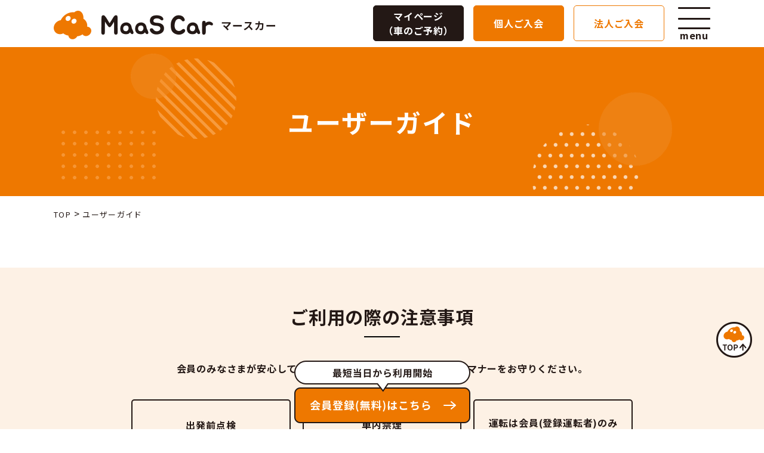

--- FILE ---
content_type: text/html; charset=UTF-8
request_url: https://maascar.jp/user-guide/
body_size: 14915
content:
<!DOCTYPE html>
<html lang="ja">

<head>
    <meta charset="UTF-8">
    <meta http-equiv="X-UA-Compatible" content="ie=edge">
    <!-- Google Tag Manager -->
    <script>
        (function(w, d, s, l, i) {
            w[l] = w[l] || [];
            w[l].push({
                'gtm.start': new Date().getTime(),
                event: 'gtm.js'
            });
            var f = d.getElementsByTagName(s)[0],
                j = d.createElement(s),
                dl = l != 'dataLayer' ? '&l=' + l : '';
            j.async = true;
            j.src =
                'https://www.googletagmanager.com/gtm.js?id=' + i + dl;
            f.parentNode.insertBefore(j, f);
        })(window, document, 'script', 'dataLayer', 'GTM-T3D36BB');
    </script>
    <!-- End Google Tag Manager -->
    <script>
        var ua = window.navigator.userAgent.toLowerCase();
        if (ua.indexOf('ipad') > -1 ||
            ua.indexOf('macintosh') > -1 && 'ontouchend' in document) {
            document.write('<meta name="viewport" content="width=1100px, initial-scale=0.8">');
        } else {
            document.write('<meta name="viewport" content="width=device-width, initial-scale=1.0">');
        }
    </script>
    <link rel="stylesheet" href="https://maascar.jp/wp-content/themes/il-theme/assets/css/style.css?2026-01-20-052145">
    <script src="https://maascar.jp/wp-content/themes/il-theme/js/jquery.min.js"></script>
    <script src="https://maascar.jp/wp-content/themes/il-theme/js/slick/slick.js"></script>
    <script src="https://maascar.jp/wp-content/themes/il-theme/assets/js/main.js"></script>
    <script src="https://maps.google.com/maps/api/js?key=AIzaSyCGWxxj7--3yT2WHXstFlz1y3ySDtg5Gno"></script>
    <!-- <script src="https://maps.google.com/maps/api/js?key=AIzaSyAtqLrkMv4YQS86r4axpHPI3ipyzVZMC88"></script> -->
    <script src="https://maascar.jp/wp-content/themes/il-theme/js/common.js"></script>
    <script src="https://maascar.jp/wp-content/themes/il-theme/js/jquery.matchHeight.js"></script>
    <title>ユーザーガイド | カーシェアのMaaS Car</title>

		<!-- All in One SEO 4.7.0 - aioseo.com -->
		<meta name="robots" content="max-image-preview:large" />
		<link rel="canonical" href="https://maascar.jp/user-guide/" />
		<meta name="generator" content="All in One SEO (AIOSEO) 4.7.0" />
		<meta property="og:locale" content="ja_JP" />
		<meta property="og:site_name" content="カーシェアのMaaS Car |" />
		<meta property="og:type" content="article" />
		<meta property="og:title" content="ユーザーガイド | カーシェアのMaaS Car" />
		<meta property="og:url" content="https://maascar.jp/user-guide/" />
		<meta property="article:published_time" content="2023-04-04T05:37:54+00:00" />
		<meta property="article:modified_time" content="2025-10-30T08:50:54+00:00" />
		<meta name="twitter:card" content="summary_large_image" />
		<meta name="twitter:title" content="ユーザーガイド | カーシェアのMaaS Car" />
		<script type="application/ld+json" class="aioseo-schema">
			{"@context":"https:\/\/schema.org","@graph":[{"@type":"BreadcrumbList","@id":"https:\/\/maascar.jp\/user-guide\/#breadcrumblist","itemListElement":[{"@type":"ListItem","@id":"https:\/\/maascar.jp\/#listItem","position":1,"name":"\u5bb6","item":"https:\/\/maascar.jp\/","nextItem":"https:\/\/maascar.jp\/user-guide\/#listItem"},{"@type":"ListItem","@id":"https:\/\/maascar.jp\/user-guide\/#listItem","position":2,"name":"\u30e6\u30fc\u30b6\u30fc\u30ac\u30a4\u30c9","previousItem":"https:\/\/maascar.jp\/#listItem"}]},{"@type":"Organization","@id":"https:\/\/maascar.jp\/#organization","name":"\u30ab\u30fc\u30b7\u30a7\u30a2\u306eMaaS Car","url":"https:\/\/maascar.jp\/"},{"@type":"WebPage","@id":"https:\/\/maascar.jp\/user-guide\/#webpage","url":"https:\/\/maascar.jp\/user-guide\/","name":"\u30e6\u30fc\u30b6\u30fc\u30ac\u30a4\u30c9 | \u30ab\u30fc\u30b7\u30a7\u30a2\u306eMaaS Car","inLanguage":"ja","isPartOf":{"@id":"https:\/\/maascar.jp\/#website"},"breadcrumb":{"@id":"https:\/\/maascar.jp\/user-guide\/#breadcrumblist"},"datePublished":"2023-04-04T14:37:54+09:00","dateModified":"2025-10-30T17:50:54+09:00"},{"@type":"WebSite","@id":"https:\/\/maascar.jp\/#website","url":"https:\/\/maascar.jp\/","name":"\u30ab\u30fc\u30b7\u30a7\u30a2\u306eMaaS Car","inLanguage":"ja","publisher":{"@id":"https:\/\/maascar.jp\/#organization"}}]}
		</script>
		<!-- All in One SEO -->

<link rel='dns-prefetch' href='//yubinbango.github.io' />
<link rel="alternate" title="oEmbed (JSON)" type="application/json+oembed" href="https://maascar.jp/wp-json/oembed/1.0/embed?url=https%3A%2F%2Fmaascar.jp%2Fuser-guide%2F" />
<link rel="alternate" title="oEmbed (XML)" type="text/xml+oembed" href="https://maascar.jp/wp-json/oembed/1.0/embed?url=https%3A%2F%2Fmaascar.jp%2Fuser-guide%2F&#038;format=xml" />
<style id='wp-img-auto-sizes-contain-inline-css' type='text/css'>
img:is([sizes=auto i],[sizes^="auto," i]){contain-intrinsic-size:3000px 1500px}
/*# sourceURL=wp-img-auto-sizes-contain-inline-css */
</style>
<style id='wp-emoji-styles-inline-css' type='text/css'>

	img.wp-smiley, img.emoji {
		display: inline !important;
		border: none !important;
		box-shadow: none !important;
		height: 1em !important;
		width: 1em !important;
		margin: 0 0.07em !important;
		vertical-align: -0.1em !important;
		background: none !important;
		padding: 0 !important;
	}
/*# sourceURL=wp-emoji-styles-inline-css */
</style>
<style id='wp-block-library-inline-css' type='text/css'>
:root{--wp-block-synced-color:#7a00df;--wp-block-synced-color--rgb:122,0,223;--wp-bound-block-color:var(--wp-block-synced-color);--wp-editor-canvas-background:#ddd;--wp-admin-theme-color:#007cba;--wp-admin-theme-color--rgb:0,124,186;--wp-admin-theme-color-darker-10:#006ba1;--wp-admin-theme-color-darker-10--rgb:0,107,160.5;--wp-admin-theme-color-darker-20:#005a87;--wp-admin-theme-color-darker-20--rgb:0,90,135;--wp-admin-border-width-focus:2px}@media (min-resolution:192dpi){:root{--wp-admin-border-width-focus:1.5px}}.wp-element-button{cursor:pointer}:root .has-very-light-gray-background-color{background-color:#eee}:root .has-very-dark-gray-background-color{background-color:#313131}:root .has-very-light-gray-color{color:#eee}:root .has-very-dark-gray-color{color:#313131}:root .has-vivid-green-cyan-to-vivid-cyan-blue-gradient-background{background:linear-gradient(135deg,#00d084,#0693e3)}:root .has-purple-crush-gradient-background{background:linear-gradient(135deg,#34e2e4,#4721fb 50%,#ab1dfe)}:root .has-hazy-dawn-gradient-background{background:linear-gradient(135deg,#faaca8,#dad0ec)}:root .has-subdued-olive-gradient-background{background:linear-gradient(135deg,#fafae1,#67a671)}:root .has-atomic-cream-gradient-background{background:linear-gradient(135deg,#fdd79a,#004a59)}:root .has-nightshade-gradient-background{background:linear-gradient(135deg,#330968,#31cdcf)}:root .has-midnight-gradient-background{background:linear-gradient(135deg,#020381,#2874fc)}:root{--wp--preset--font-size--normal:16px;--wp--preset--font-size--huge:42px}.has-regular-font-size{font-size:1em}.has-larger-font-size{font-size:2.625em}.has-normal-font-size{font-size:var(--wp--preset--font-size--normal)}.has-huge-font-size{font-size:var(--wp--preset--font-size--huge)}.has-text-align-center{text-align:center}.has-text-align-left{text-align:left}.has-text-align-right{text-align:right}.has-fit-text{white-space:nowrap!important}#end-resizable-editor-section{display:none}.aligncenter{clear:both}.items-justified-left{justify-content:flex-start}.items-justified-center{justify-content:center}.items-justified-right{justify-content:flex-end}.items-justified-space-between{justify-content:space-between}.screen-reader-text{border:0;clip-path:inset(50%);height:1px;margin:-1px;overflow:hidden;padding:0;position:absolute;width:1px;word-wrap:normal!important}.screen-reader-text:focus{background-color:#ddd;clip-path:none;color:#444;display:block;font-size:1em;height:auto;left:5px;line-height:normal;padding:15px 23px 14px;text-decoration:none;top:5px;width:auto;z-index:100000}html :where(.has-border-color){border-style:solid}html :where([style*=border-top-color]){border-top-style:solid}html :where([style*=border-right-color]){border-right-style:solid}html :where([style*=border-bottom-color]){border-bottom-style:solid}html :where([style*=border-left-color]){border-left-style:solid}html :where([style*=border-width]){border-style:solid}html :where([style*=border-top-width]){border-top-style:solid}html :where([style*=border-right-width]){border-right-style:solid}html :where([style*=border-bottom-width]){border-bottom-style:solid}html :where([style*=border-left-width]){border-left-style:solid}html :where(img[class*=wp-image-]){height:auto;max-width:100%}:where(figure){margin:0 0 1em}html :where(.is-position-sticky){--wp-admin--admin-bar--position-offset:var(--wp-admin--admin-bar--height,0px)}@media screen and (max-width:600px){html :where(.is-position-sticky){--wp-admin--admin-bar--position-offset:0px}}

/*# sourceURL=wp-block-library-inline-css */
</style><style id='global-styles-inline-css' type='text/css'>
:root{--wp--preset--aspect-ratio--square: 1;--wp--preset--aspect-ratio--4-3: 4/3;--wp--preset--aspect-ratio--3-4: 3/4;--wp--preset--aspect-ratio--3-2: 3/2;--wp--preset--aspect-ratio--2-3: 2/3;--wp--preset--aspect-ratio--16-9: 16/9;--wp--preset--aspect-ratio--9-16: 9/16;--wp--preset--color--black: #000000;--wp--preset--color--cyan-bluish-gray: #abb8c3;--wp--preset--color--white: #ffffff;--wp--preset--color--pale-pink: #f78da7;--wp--preset--color--vivid-red: #cf2e2e;--wp--preset--color--luminous-vivid-orange: #ff6900;--wp--preset--color--luminous-vivid-amber: #fcb900;--wp--preset--color--light-green-cyan: #7bdcb5;--wp--preset--color--vivid-green-cyan: #00d084;--wp--preset--color--pale-cyan-blue: #8ed1fc;--wp--preset--color--vivid-cyan-blue: #0693e3;--wp--preset--color--vivid-purple: #9b51e0;--wp--preset--gradient--vivid-cyan-blue-to-vivid-purple: linear-gradient(135deg,rgb(6,147,227) 0%,rgb(155,81,224) 100%);--wp--preset--gradient--light-green-cyan-to-vivid-green-cyan: linear-gradient(135deg,rgb(122,220,180) 0%,rgb(0,208,130) 100%);--wp--preset--gradient--luminous-vivid-amber-to-luminous-vivid-orange: linear-gradient(135deg,rgb(252,185,0) 0%,rgb(255,105,0) 100%);--wp--preset--gradient--luminous-vivid-orange-to-vivid-red: linear-gradient(135deg,rgb(255,105,0) 0%,rgb(207,46,46) 100%);--wp--preset--gradient--very-light-gray-to-cyan-bluish-gray: linear-gradient(135deg,rgb(238,238,238) 0%,rgb(169,184,195) 100%);--wp--preset--gradient--cool-to-warm-spectrum: linear-gradient(135deg,rgb(74,234,220) 0%,rgb(151,120,209) 20%,rgb(207,42,186) 40%,rgb(238,44,130) 60%,rgb(251,105,98) 80%,rgb(254,248,76) 100%);--wp--preset--gradient--blush-light-purple: linear-gradient(135deg,rgb(255,206,236) 0%,rgb(152,150,240) 100%);--wp--preset--gradient--blush-bordeaux: linear-gradient(135deg,rgb(254,205,165) 0%,rgb(254,45,45) 50%,rgb(107,0,62) 100%);--wp--preset--gradient--luminous-dusk: linear-gradient(135deg,rgb(255,203,112) 0%,rgb(199,81,192) 50%,rgb(65,88,208) 100%);--wp--preset--gradient--pale-ocean: linear-gradient(135deg,rgb(255,245,203) 0%,rgb(182,227,212) 50%,rgb(51,167,181) 100%);--wp--preset--gradient--electric-grass: linear-gradient(135deg,rgb(202,248,128) 0%,rgb(113,206,126) 100%);--wp--preset--gradient--midnight: linear-gradient(135deg,rgb(2,3,129) 0%,rgb(40,116,252) 100%);--wp--preset--font-size--small: 13px;--wp--preset--font-size--medium: 20px;--wp--preset--font-size--large: 36px;--wp--preset--font-size--x-large: 42px;--wp--preset--spacing--20: 0.44rem;--wp--preset--spacing--30: 0.67rem;--wp--preset--spacing--40: 1rem;--wp--preset--spacing--50: 1.5rem;--wp--preset--spacing--60: 2.25rem;--wp--preset--spacing--70: 3.38rem;--wp--preset--spacing--80: 5.06rem;--wp--preset--shadow--natural: 6px 6px 9px rgba(0, 0, 0, 0.2);--wp--preset--shadow--deep: 12px 12px 50px rgba(0, 0, 0, 0.4);--wp--preset--shadow--sharp: 6px 6px 0px rgba(0, 0, 0, 0.2);--wp--preset--shadow--outlined: 6px 6px 0px -3px rgb(255, 255, 255), 6px 6px rgb(0, 0, 0);--wp--preset--shadow--crisp: 6px 6px 0px rgb(0, 0, 0);}:where(.is-layout-flex){gap: 0.5em;}:where(.is-layout-grid){gap: 0.5em;}body .is-layout-flex{display: flex;}.is-layout-flex{flex-wrap: wrap;align-items: center;}.is-layout-flex > :is(*, div){margin: 0;}body .is-layout-grid{display: grid;}.is-layout-grid > :is(*, div){margin: 0;}:where(.wp-block-columns.is-layout-flex){gap: 2em;}:where(.wp-block-columns.is-layout-grid){gap: 2em;}:where(.wp-block-post-template.is-layout-flex){gap: 1.25em;}:where(.wp-block-post-template.is-layout-grid){gap: 1.25em;}.has-black-color{color: var(--wp--preset--color--black) !important;}.has-cyan-bluish-gray-color{color: var(--wp--preset--color--cyan-bluish-gray) !important;}.has-white-color{color: var(--wp--preset--color--white) !important;}.has-pale-pink-color{color: var(--wp--preset--color--pale-pink) !important;}.has-vivid-red-color{color: var(--wp--preset--color--vivid-red) !important;}.has-luminous-vivid-orange-color{color: var(--wp--preset--color--luminous-vivid-orange) !important;}.has-luminous-vivid-amber-color{color: var(--wp--preset--color--luminous-vivid-amber) !important;}.has-light-green-cyan-color{color: var(--wp--preset--color--light-green-cyan) !important;}.has-vivid-green-cyan-color{color: var(--wp--preset--color--vivid-green-cyan) !important;}.has-pale-cyan-blue-color{color: var(--wp--preset--color--pale-cyan-blue) !important;}.has-vivid-cyan-blue-color{color: var(--wp--preset--color--vivid-cyan-blue) !important;}.has-vivid-purple-color{color: var(--wp--preset--color--vivid-purple) !important;}.has-black-background-color{background-color: var(--wp--preset--color--black) !important;}.has-cyan-bluish-gray-background-color{background-color: var(--wp--preset--color--cyan-bluish-gray) !important;}.has-white-background-color{background-color: var(--wp--preset--color--white) !important;}.has-pale-pink-background-color{background-color: var(--wp--preset--color--pale-pink) !important;}.has-vivid-red-background-color{background-color: var(--wp--preset--color--vivid-red) !important;}.has-luminous-vivid-orange-background-color{background-color: var(--wp--preset--color--luminous-vivid-orange) !important;}.has-luminous-vivid-amber-background-color{background-color: var(--wp--preset--color--luminous-vivid-amber) !important;}.has-light-green-cyan-background-color{background-color: var(--wp--preset--color--light-green-cyan) !important;}.has-vivid-green-cyan-background-color{background-color: var(--wp--preset--color--vivid-green-cyan) !important;}.has-pale-cyan-blue-background-color{background-color: var(--wp--preset--color--pale-cyan-blue) !important;}.has-vivid-cyan-blue-background-color{background-color: var(--wp--preset--color--vivid-cyan-blue) !important;}.has-vivid-purple-background-color{background-color: var(--wp--preset--color--vivid-purple) !important;}.has-black-border-color{border-color: var(--wp--preset--color--black) !important;}.has-cyan-bluish-gray-border-color{border-color: var(--wp--preset--color--cyan-bluish-gray) !important;}.has-white-border-color{border-color: var(--wp--preset--color--white) !important;}.has-pale-pink-border-color{border-color: var(--wp--preset--color--pale-pink) !important;}.has-vivid-red-border-color{border-color: var(--wp--preset--color--vivid-red) !important;}.has-luminous-vivid-orange-border-color{border-color: var(--wp--preset--color--luminous-vivid-orange) !important;}.has-luminous-vivid-amber-border-color{border-color: var(--wp--preset--color--luminous-vivid-amber) !important;}.has-light-green-cyan-border-color{border-color: var(--wp--preset--color--light-green-cyan) !important;}.has-vivid-green-cyan-border-color{border-color: var(--wp--preset--color--vivid-green-cyan) !important;}.has-pale-cyan-blue-border-color{border-color: var(--wp--preset--color--pale-cyan-blue) !important;}.has-vivid-cyan-blue-border-color{border-color: var(--wp--preset--color--vivid-cyan-blue) !important;}.has-vivid-purple-border-color{border-color: var(--wp--preset--color--vivid-purple) !important;}.has-vivid-cyan-blue-to-vivid-purple-gradient-background{background: var(--wp--preset--gradient--vivid-cyan-blue-to-vivid-purple) !important;}.has-light-green-cyan-to-vivid-green-cyan-gradient-background{background: var(--wp--preset--gradient--light-green-cyan-to-vivid-green-cyan) !important;}.has-luminous-vivid-amber-to-luminous-vivid-orange-gradient-background{background: var(--wp--preset--gradient--luminous-vivid-amber-to-luminous-vivid-orange) !important;}.has-luminous-vivid-orange-to-vivid-red-gradient-background{background: var(--wp--preset--gradient--luminous-vivid-orange-to-vivid-red) !important;}.has-very-light-gray-to-cyan-bluish-gray-gradient-background{background: var(--wp--preset--gradient--very-light-gray-to-cyan-bluish-gray) !important;}.has-cool-to-warm-spectrum-gradient-background{background: var(--wp--preset--gradient--cool-to-warm-spectrum) !important;}.has-blush-light-purple-gradient-background{background: var(--wp--preset--gradient--blush-light-purple) !important;}.has-blush-bordeaux-gradient-background{background: var(--wp--preset--gradient--blush-bordeaux) !important;}.has-luminous-dusk-gradient-background{background: var(--wp--preset--gradient--luminous-dusk) !important;}.has-pale-ocean-gradient-background{background: var(--wp--preset--gradient--pale-ocean) !important;}.has-electric-grass-gradient-background{background: var(--wp--preset--gradient--electric-grass) !important;}.has-midnight-gradient-background{background: var(--wp--preset--gradient--midnight) !important;}.has-small-font-size{font-size: var(--wp--preset--font-size--small) !important;}.has-medium-font-size{font-size: var(--wp--preset--font-size--medium) !important;}.has-large-font-size{font-size: var(--wp--preset--font-size--large) !important;}.has-x-large-font-size{font-size: var(--wp--preset--font-size--x-large) !important;}
/*# sourceURL=global-styles-inline-css */
</style>

<style id='classic-theme-styles-inline-css' type='text/css'>
/*! This file is auto-generated */
.wp-block-button__link{color:#fff;background-color:#32373c;border-radius:9999px;box-shadow:none;text-decoration:none;padding:calc(.667em + 2px) calc(1.333em + 2px);font-size:1.125em}.wp-block-file__button{background:#32373c;color:#fff;text-decoration:none}
/*# sourceURL=/wp-includes/css/classic-themes.min.css */
</style>
<link rel='stylesheet' id='contact-form-7-css' href='https://maascar.jp/wp-content/plugins/contact-form-7/includes/css/styles.css?ver=64a28fa76260f2b6f0ae5432117b1b18' type='text/css' media='all' />
<link rel='stylesheet' id='contact-form-7-confirm-css' href='https://maascar.jp/wp-content/plugins/contact-form-7-add-confirm/includes/css/styles.css?ver=2c0fc24b3d3038317dc51c05339856d0' type='text/css' media='all' />
<link rel='stylesheet' id='cf7cf-style-css' href='https://maascar.jp/wp-content/plugins/cf7-conditional-fields/style.css?ver=9769d05d1730739585b6e7a89514782f' type='text/css' media='all' />
<script type="text/javascript" src="https://maascar.jp/wp-includes/js/jquery/jquery.min.js?ver=8a0c4faa9771445189035ca844487507" id="jquery-core-js"></script>
<script type="text/javascript" src="https://maascar.jp/wp-includes/js/jquery/jquery-migrate.min.js?ver=83e266cb1712b47c265f77a8f9e18451" id="jquery-migrate-js"></script>
<link rel="https://api.w.org/" href="https://maascar.jp/wp-json/" /><link rel="alternate" title="JSON" type="application/json" href="https://maascar.jp/wp-json/wp/v2/pages/569" /><link rel="icon" href="https://maascar.jp/wp-content/uploads/2025/02/favicon-150x150.jpg" sizes="32x32" />
<link rel="icon" href="https://maascar.jp/wp-content/uploads/2025/02/favicon-300x300.jpg" sizes="192x192" />
<link rel="apple-touch-icon" href="https://maascar.jp/wp-content/uploads/2025/02/favicon-300x300.jpg" />
<meta name="msapplication-TileImage" content="https://maascar.jp/wp-content/uploads/2025/02/favicon-300x300.jpg" />
<style id="wpforms-css-vars-root">
				:root {
					--wpforms-field-border-radius: 3px;
--wpforms-field-border-style: solid;
--wpforms-field-border-size: 1px;
--wpforms-field-background-color: #ffffff;
--wpforms-field-border-color: rgba( 0, 0, 0, 0.25 );
--wpforms-field-border-color-spare: rgba( 0, 0, 0, 0.25 );
--wpforms-field-text-color: rgba( 0, 0, 0, 0.7 );
--wpforms-field-menu-color: #ffffff;
--wpforms-label-color: rgba( 0, 0, 0, 0.85 );
--wpforms-label-sublabel-color: rgba( 0, 0, 0, 0.55 );
--wpforms-label-error-color: #d63637;
--wpforms-button-border-radius: 3px;
--wpforms-button-border-style: none;
--wpforms-button-border-size: 1px;
--wpforms-button-background-color: #066aab;
--wpforms-button-border-color: #066aab;
--wpforms-button-text-color: #ffffff;
--wpforms-page-break-color: #066aab;
--wpforms-background-image: none;
--wpforms-background-position: center center;
--wpforms-background-repeat: no-repeat;
--wpforms-background-size: cover;
--wpforms-background-width: 100px;
--wpforms-background-height: 100px;
--wpforms-background-color: rgba( 0, 0, 0, 0 );
--wpforms-background-url: none;
--wpforms-container-padding: 0px;
--wpforms-container-border-style: none;
--wpforms-container-border-width: 1px;
--wpforms-container-border-color: #000000;
--wpforms-container-border-radius: 3px;
--wpforms-field-size-input-height: 43px;
--wpforms-field-size-input-spacing: 15px;
--wpforms-field-size-font-size: 16px;
--wpforms-field-size-line-height: 19px;
--wpforms-field-size-padding-h: 14px;
--wpforms-field-size-checkbox-size: 16px;
--wpforms-field-size-sublabel-spacing: 5px;
--wpforms-field-size-icon-size: 1;
--wpforms-label-size-font-size: 16px;
--wpforms-label-size-line-height: 19px;
--wpforms-label-size-sublabel-font-size: 14px;
--wpforms-label-size-sublabel-line-height: 17px;
--wpforms-button-size-font-size: 17px;
--wpforms-button-size-height: 41px;
--wpforms-button-size-padding-h: 15px;
--wpforms-button-size-margin-top: 10px;
--wpforms-container-shadow-size-box-shadow: none;

				}
			</style></head>

<body data-rsssl=1 class="wp-singular page-template page-template-page page-template-page-user-guide-usage-rules page-template-pagepage-user-guide-usage-rules-php page page-id-569 page-parent wp-theme-il-theme">
    <!-- Google Tag Manager (noscript) -->
    <noscript><iframe src="https://www.googletagmanager.com/ns.html?id=GTM-T3D36BB"
            height="0" width="0" style="display:none;visibility:hidden"></iframe></noscript>
    <!-- End Google Tag Manager (noscript) -->
    <div id="container"><header id="gHeader">
    <div class="hBox flex">
        <h1><a href="https://maascar.jp/"><img src="https://maascar.jp/wp-content/themes/il-theme/assets/img/common/logo.png" alt="カーシェアのMaaS Car｜シンプルな料金体系でおトクなカーシェア" class="pc">
                <img src="https://maascar.jp/wp-content/themes/il-theme/assets/img/common/sp_logo_img.png" alt="カーシェアのMaaS Car｜シンプルな料金体系でおトクなカーシェア" class="sp"></a></h1>
        <ul class="linkList">
                            <li class="black"><a href="https://www2.upr-cs.jp/maascar/car/member/pclogins/" target="_blank">マイページ<br>（車のご予約）</a></li>
                <li><a href="https://maascar.jp/individual/">個人ご入会</a></li>
                <li class="corp"><a href="https://maascar.jp/corporate/">法人ご入会</a></li>
                    </ul>
        <div class="link_icon sp">
            <a href="https://www2.upr-cs.jp/maascar/car/sp/member/splogins/" target="_blank"><img src="https://maascar.jp/wp-content/themes/il-theme/assets/img/common/menu_icon1.png" alt="マイページ"></a>
            <a href="https://maascar.jp/individual/"><img src="https://maascar.jp/wp-content/themes/il-theme/assets/img/common/menu_icon02.png?2601" alt="会員登録"></a>
        </div>
        <div class="menu"><span></span><span></span><span></span>
            <p class="open">menu</p>
            <p class="close">close</p>
        </div>
    </div>
</header>
<div class="menuBox">
    <div class="subMenu">
        <ul class="naviList">
            <li><a href="https://maascar.jp/station/"><span>ステーションを探す</span></a></li>
            <li><a href="https://maascar.jp/price/"><span>料金・プラン</span></a></li>
            <li><a href="https://maascar.jp/car-model/"><span>車種一覧</span></a></li>
            <li><a href="https://maascar.jp/flow/"><span>ご利用の流れ</span></a></li>
            <li><a href="https://maascar.jp/user-guide/"><span>ユーザーガイド</span></a></li>
            <li><a href="https://maascar.jp/campaign/"><span>キャンペーン</span></a></li>
            <li><a href="https://maascar.jp/faq/"><span>よくあるご質問</span></a></li>
            <li><a href="https://maascar.jp/contact/"><span>お問い合わせ</span></a></li>
            <li class="share"><a href="https://maascar.jp/owner/">カーシェア・シェアサイクルの設置<span class="share"></span></a></li>
        </ul>
        <ul class="linkList linkList01">
            <li><a href="https://maascar.jp/individual/">個人ご入会</a></li>
            <li class="sub corp"><a href="https://maascar.jp/corporate/">法人ご入会</a></li>
        </ul>
    </div>
</div><div id="user">
    <div class="pageTitle">
        <h2>ユーザーガイド</h2>
    </div>
    <section id="pagePath" class="breadcrumbs">
  <div class="container">
    <div typeof="BreadcrumbList" vocab="https://schema.org/">
      <!-- Breadcrumb NavXT 7.3.0 -->
<span property="itemListElement" typeof="ListItem"><a property="item" typeof="WebPage" title="Go to カーシェアのMaaS Car." href="https://maascar.jp" class="home" ><span property="name">TOP</span></a><meta property="position" content="1"></span> &gt; <span property="itemListElement" typeof="ListItem"><span property="name" class="post post-page current-item">ユーザーガイド</span><meta property="url" content="https://maascar.jp/user-guide/"><meta property="position" content="2"></span>    </div>
  </div>
</section>
    <main id="main" role="main">
        <section class="user-sec01">
            <div class="user-content content">
                <h2 class="user-sec01--title">ご利用の際の注意事項</h2>
                <div class="user-sec01--text">会員のみなさまが安心して快適にご利用いただけるようルールやマナーをお守りください。</div>
                <div class="user-sec01--inner">
                    <div class="user-sec01-box">
                        <div class="user-sec01-box--inner">
                            <div class="user-sec01-box--title">出発前点検</div>
                            <div class="user-sec01-box--icon">
                                <img src="https://maascar.jp/wp-content/themes/il-theme/assets/img/user/icon1.png" alt="">
                            </div>
                        </div>
                        <div class="user-sec01-box--text">
                            安全点検の時間として、予約開始の5分前よりご利用いただけます。
                            点検方法については「<a href="https://maascar.jp/user-guide/departure/" target="_blank">ご出発について</a>」をご覧ください。
                        </div>
                    </div>
                    <div class="user-sec01-box">
                        <div class="user-sec01-box--inner">
                            <div class="user-sec01-box--title">車内禁煙</div>
                            <div class="user-sec01-box--icon">
                                <img src="https://maascar.jp/wp-content/themes/il-theme/assets/img/user/icon2.png" alt="">
                            </div>
                        </div>
                        <div class="user-sec01-box--text">
                            電子タバコも含め全車禁煙です。クルマの外で吸われた場合でも衣類に灰や臭いが残っていることがありますのでご注意ください。
                        </div>
                    </div>
                    <div class="user-sec01-box">
                        <div class="user-sec01-box--inner">
                            <div class="user-sec01-box--title">運転は会員(登録運転者)のみ</div>
                            <div class="user-sec01-box--icon">
                                <img src="https://maascar.jp/wp-content/themes/il-theme/assets/img/user/icon3.png" alt="">
                            </div>
                        </div>
                        <div class="user-sec01-box--text">予約をした会員（登録運転者）と登録済の交代運転者のみ運転することができます。<br>
                            上記以外の方が運転をされた場合は、保険・補償制度が適用できず、実費をお支払いいただきます。</div>
                    </div>
                    <div class="user-sec01-box">
                        <div class="user-sec01-box--inner">
                            <div class="user-sec01-box--title">時間内に返却</div>
                            <div class="user-sec01-box--icon">
                                <img src="https://maascar.jp/wp-content/themes/il-theme/assets/img/user/icon4.png" alt="">
                            </div>
                        </div>
                        <div class="user-sec01-box--text">ご予約時間内にご返却ください。余裕をもってのご利用をお願いいたします。</div>
                    </div>
                    <div class="user-sec01-box">
                        <div class="user-sec01-box--inner">
                            <div class="user-sec01-box--title">返却は出発した<br>ステーションに</div>
                            <div class="user-sec01-box--icon">
                                <img src="https://maascar.jp/wp-content/themes/il-theme/assets/img/user/icon5.png" alt="">
                            </div>
                        </div>
                        <div class="user-sec01-box--text">出発したステーション内の同じ駐車スペースにご返却ください。</div>
                    </div>
                    <div class="user-sec01-box">
                        <div class="user-sec01-box--inner">
                            <div class="user-sec01-box--title">ゴミは各自でお持ち帰り</div>
                            <div class="user-sec01-box--icon">
                                <img src="https://maascar.jp/wp-content/themes/il-theme/assets/img/user/icon6.png" alt="">
                            </div>
                        </div>
                        <div class="user-sec01-box--text">次の方が気持ちよく利用できるよう、車内で出た飲み物・食べ物などのゴミは、必ず各自でお持ち帰りください。</div>
                    </div>
                    <div class="user-sec01-box">
                        <div class="user-sec01-box--inner">
                            <div class="user-sec01-box--title">ペットはケージに</div>
                            <div class="user-sec01-box--icon">
                                <img src="https://maascar.jp/wp-content/themes/il-theme/assets/img/user/icon7.png" alt="">
                            </div>
                        </div>
                        <div class="user-sec01-box--text">ペットは必ずケージに入れてください。また、ご利用後は清掃、消臭をお願いいたします。</div>
                    </div>
                    <div class="user-sec01-box">
                        <div class="user-sec01-box--inner">
                            <div class="user-sec01-box--title">灯油の積載禁止</div>
                            <div class="user-sec01-box--icon">
                                <img src="https://maascar.jp/wp-content/themes/il-theme/assets/img/user/icon8.png" alt="">
                            </div>
                        </div>
                        <div class="user-sec01-box--text">臭いが付着するほか、発火の恐れがあるため灯油の積載は禁止です。</div>
                    </div>
                    <div class="user-sec01-box">
                        <div class="user-sec01-box--inner">
                            <div class="user-sec01-box--title">事故・故障発生時の報告</div>
                            <div class="user-sec01-box--icon">
                                <img src="https://maascar.jp/wp-content/themes/il-theme/assets/img/user/icon9.png" alt="">
                            </div>
                        </div>
                        <div class="user-sec01-box--text">交通事故、車両故障、車両の盗難、車両に傷をつけてしまったなどの緊急時には、速やかに会員専用フリーダイヤル・事故受付ダイヤルまでお電話ください。</div>
                    </div>
                    <div class="user-sec01-box">
                        <div class="user-sec01-box--inner">
                            <div class="user-sec01-box--title">ステーションへの<br>乗り入れ禁止</div>
                            <div class="user-sec01-box--icon">
                                <img src="https://maascar.jp/wp-content/themes/il-theme/assets/img/user/icon10.png" alt="">
                            </div>
                        </div>
                        <div class="user-sec01-box--text">自家用車、自転車などを車両スペースや空きスペースに置かないようお願いいたします。</div>
                    </div>
                    <div class="user-sec01-box">
                        <div class="user-sec01-box--inner">
                            <div class="user-sec01-box--title">無断延長の禁止</div>
                            <div class="user-sec01-box--icon">
                                <img src="https://maascar.jp/wp-content/themes/il-theme/assets/img/user/icon11.png" alt="">
                            </div>
                        </div>
                        <div class="user-sec01-box--text">返却が遅れる場合は延長申請をしてください。延長操作ができない場合は会員専用フリーダイヤルにご連絡をお願いいたします。返却時間の延長方法・超過料金については<a href="https://maascar.jp/user-guide/return/#extension" target="_blank">こちら</a>をご覧ください。</div>
                    </div>
                    <div class="user-sec01-box">
                        <div class="user-sec01-box--inner">
                            <div class="user-sec01-box--title">過度なキャンセルの禁止</div>
                            <div class="user-sec01-box--icon">
                                <img src="https://maascar.jp/wp-content/themes/il-theme/assets/img/user/icon12.png" alt="">
                            </div>
                        </div>
                        <div class="user-sec01-box--text">キャンセルを繰り返し、他の会員のご迷惑になると当社が判断した場合、予約の制限、会員資格の一時停止、又は取り消しをさせていただく場合があります。</div>
                    </div>
                </div>
            </div>
        </section>
        <section class="user-sec02">
    <div class="user-content content">
        <h2 class="user-sec02--title">詳細情報</h2>
        <div class="user-sec02--text">各項目詳細は以下のボタンよりご確認ください。</div>
        <div class="user-sec02--inner">
            <div class="user-sec02-box">
                <div class="user-sec02-box--icon detail01">
                    <img width="51" src="https://maascar.jp/wp-content/themes/il-theme/assets/img/user/icon13.png" alt="">
                </div>
                <div class="user-sec02-box--text detail01">
                    ご利用時のルールとマナー
                </div>
                <a class="div-link" href="https://maascar.jp/user-guide/"></a>
            </div>
            <div class="user-sec02-box">
                <div class="user-sec02-box--icon detail02">
                    <img width="32" src="https://maascar.jp/wp-content/themes/il-theme/assets/img/user/icon14.png" alt="">
                </div>
                <div class="user-sec02-box--text detail02">
                    ご利用料金について
                </div>
                <a class="div-link" href="https://maascar.jp/user-guide/fee/"></a>
            </div>
            <div class="user-sec02-box">
                <div class="user-sec02-box--icon detail03">
                    <img width="50" src="https://maascar.jp/wp-content/themes/il-theme/assets/img/user/icon15.png" alt="">
                </div>
                <div class="user-sec02-box--text detail03">
                    保険・補償・<br class="pc">
                    営業<br class="sp">補償（NOC）について
                </div>
                <a class="div-link" href="https://maascar.jp/user-guide/hoken/"></a>
            </div>
            <div class="user-sec02-box">
                <div class="user-sec02-box--icon detail04">
                    <img width="46" src="https://maascar.jp/wp-content/themes/il-theme/assets/img/user/icon16.png" alt="">
                </div>
                <div class="user-sec02-box--text detail04">
                    ご予約について
                </div>
                <a class="div-link" href="https://maascar.jp/user-guide/booking/"></a>
            </div>
            <div class="user-sec02-box">
                <div class="user-sec02-box--icon detail05">
                    <img width="26" src="https://maascar.jp/wp-content/themes/il-theme/assets/img/user/icon_open.png" alt="">
                </div>
                <div class="user-sec02-box--text detail05">
                    クルマの開施錠の方法
                </div>
                <a class="div-link" href="https://maascar.jp/user-guide/unlock/"></a>
            </div>
            <div class="user-sec02-box">
                <div class="user-sec02-box--icon detail06">
                    <img width="63" src="https://maascar.jp/wp-content/themes/il-theme/assets/img/user/icon17.png" alt="">
                </div>
                <div class="user-sec02-box--text  detail06">
                    ご出発について
                </div>
                <a class="div-link" href="https://maascar.jp/user-guide/departure/"></a>
            </div>
            <div class="user-sec02-box">
                <div class="user-sec02-box--icon detail07">
                    <img width="63" src="https://maascar.jp/wp-content/themes/il-theme/assets/img/user/icon18.png" alt="">
                </div>
                <div class="user-sec02-box--text detail07">
                    ご返却について
                </div>
                <a class="div-link" href="https://maascar.jp/user-guide/return/"></a>
            </div>
            <div class="user-sec02-box">
                <div class="user-sec02-box--icon detail08">
                    <img width="86" src="https://maascar.jp/wp-content/themes/il-theme/assets/img/user/icon21.png" alt="">
                </div>
                <div class="user-sec02-box--text detail08">
                    トラブル時の対応、<br>
                    お問い合わせ
                </div>
                <a class="div-link" href="https://maascar.jp/user-guide/trouble/"></a>
            </div>
        </div>
    </div>
</section>        <script>
            // 画像ファイル名を変更する
            let icon = document.querySelector(".user-sec02-box--icon.detail01 img");
            icon.src = "https://maascar.jp/wp-content/themes/il-theme/assets/img/user/icon13_w.png";
            // 要素にクラス名を追加する
            let text = document.querySelector(".user-sec02-box--text.detail01");
            text.classList.add("gray");
        </script>
    </main>
</div>
     <div class="comBox searchBox">
       <div class="content">
         <span class="search_icon"><img width="65" src="https://maascar.jp/wp-content/themes/il-theme/assets/img/index/search_icon.png" alt=""></span>
         <p class="title">お近くのカーシェアを探す</p>
         <p>マースカーはとっても便利でおトクなカーシェアリング。まずはお気軽に検索から。</p>
         <div class="text-center"><a class="btn-simple" href="https://maascar.jp/station/">ステーションはこちら</a></div>
       </div>
     </div>
            <div id="floatMenu" class="float__menu">
         <div class="float__menu--link">
           <a href="https://maascar.jp/individual/" class="float__menu--link--btn"><img width="295" src="https://maascar.jp/wp-content/themes/il-theme/assets/img/common/floating_banner.png" alt="">
           </a>
         </div>
       </div>
          <footer id="gFooter">
       <div class="pageTop"><a href="#container"><img src="https://maascar.jp/wp-content/themes/il-theme/assets/img/common/top.png" alt="TOP"></a></div>
       <div class="fBox flexB">
         <div class="fLogo">
           <a href="https://maascar.jp/"><img src="https://maascar.jp/wp-content/themes/il-theme/assets/img/common/logo.png" alt="Mass Carマースカー" class="pc"><img src="https://maascar.jp/wp-content/themes/il-theme/assets/img/common/sp_logo.png" alt="Mass Carマースカー" class="sp"></a>
           <a href="https://mobilityplatform.jp/" target="_blank"><img src="https://maascar.jp/wp-content/themes/il-theme/assets/img/common/mpf_logo.png" alt="Mass Carマースカー" class="pc"><img src="https://maascar.jp/wp-content/themes/il-theme/assets/img/common/mpf_logo.png" alt="Mass Carマースカー" class="sp"></a>
         </div>
         <ul class="fNavi">
           <li><a href="https://maascar.jp/faq/">よくあるご質問</a><span>/</span></li>
           <li><a href="https://maascar.jp/user-guide/">ユーザーガイド</a><span>/</span></li>
           <li><a href="https://maascar.jp/company/">会社概要</a><span>/</span></li>
           <li><a href="https://maascar.jp/owner/">カーシェア・シェアサイクルの設置</a><span>/</span></li>
           <li><a href="https://maascar.jp/yakkan/">貸渡約款</a><span>/</span></li>
           <li><a href="https://maascar.jp/kiyaku/">会員規約</a><span>/</span></li>
           <li><a href="https://maascar.jp/privacy-notice/">個人情報に関する基本方針</a><span>/</span></li>
           <li><a href="https://maascar.jp/personal-data-rules/">個人情報の取り扱い</a><span>/</span></li>
           <li><a href="https://maascar.jp/tokuteisho/">特定商取引にもとづく表記</a><span>/</span></li>
         </ul>
       </div>
       <address>&copy; MaaS Car All Rights Reserved.</address>
     </footer>
     <script>
       $(function() {
         $('#index .sec05 .imgList li h3').matchHeight({
           byRow: false,
         })
         if (window.innerWidth < 897) {
           $('#index .sec05 .imgList').slick({
             slidesToShow: 1,
             variableWidth: true,
             centerMode: true,
             autoplay: true,
             dots: true,
             arrows: false,
             pauseOnHover: false,
             pauseOnFocus: false,
           });
         }
       });
     </script>
     <script>
       $(function() {
         //  $('#index .sec05 .imgList li h3').matchHeight({
         //    byRow: false,
         //  })
         if (window.innerWidth < 897) {
           $('#index .linkBox').slick({
             slidesToShow: 1,
             variableWidth: false,
             centerMode: true,
             autoplay: true,
             dots: true,
             arrows: false,
             pauseOnHover: false,
             pauseOnFocus: false,
           });
         }
       });
     </script>
            <script>
         document.addEventListener("DOMContentLoaded", () => {
           const menu = document.getElementById("floatMenu");
           if (!menu) return;

           let timerId = null;
           const SHOW_DELAY = 160; // 「止まった判定」までの時間（ms）

           const hide = () => menu.classList.add("is-hidden");
           const show = () => menu.classList.remove("is-hidden");

           // 初期表示（念のため）
           show();

           const onScroll = () => {
             // スクロール開始したら即隠す
             hide();

             // スクロールが止まったら出す（debounce）
             if (timerId) clearTimeout(timerId);
             timerId = setTimeout(() => {
               show();
             }, SHOW_DELAY);
           };

           // scrollは多発するので passive: true で軽くする
           window.addEventListener("scroll", onScroll, {
             passive: true
           });

           // スマホで慣性スクロールが終わったタイミングも拾いやすくする保険
           window.addEventListener("touchmove", onScroll, {
             passive: true
           });
         });
       </script>
          <script type="speculationrules">
{"prefetch":[{"source":"document","where":{"and":[{"href_matches":"/*"},{"not":{"href_matches":["/wp-*.php","/wp-admin/*","/wp-content/uploads/*","/wp-content/*","/wp-content/plugins/*","/wp-content/themes/il-theme/*","/*\\?(.+)"]}},{"not":{"selector_matches":"a[rel~=\"nofollow\"]"}},{"not":{"selector_matches":".no-prefetch, .no-prefetch a"}}]},"eagerness":"conservative"}]}
</script>
<style id="multiple-file-upload">/* Delete Status */
.dnd-icon-remove.deleting { font-size:12px; color:#000; font-weight: 500; position: relative; top:-3px; }
.dnd-icon-remove.deleting:after { display:none!important; }

.wpcf7-drag-n-drop-file.d-none {
	display:none;
	opacity:0;
	visibility:hidden;
	position:absolute;
	top:0;
}

/* Upload Status */
.dnd-upload-status {
	display:flex;
	padding:4px 0;
	align-items:center;
	position:relative;
}

/* Progress bar - Image */
.dnd-upload-status .dnd-upload-image {
	width:40px;
	height:40px;
	border:1px solid #a5a5a5;
	text-align:center;
	border-radius:100%;
	position:relative;
}
.dnd-upload-status .dnd-upload-image span.file {
    background-image: url("data:image/svg+xml,%0A%3Csvg width='18' height='23' viewBox='0 0 18 23' fill='none' xmlns='http://www.w3.org/2000/svg'%3E%3Cpath d='M12.569 0.659576H0.5V23H18V6.09053L12.569 0.659576ZM12.7872 1.93075L16.7288 5.87234H12.7872V1.93075ZM1.24468 22.2553V1.40426H12.0426V6.61702H17.2553V22.2553H1.24468Z' fill='%235C5B5B'/%3E%3C/svg%3E%0A");
    background-repeat: no-repeat;
    background-size: 100%;
    height: 21px;
    width: 16px;
    display: block;
    position: absolute;
    left: 50%;
    top: 50%;
    transform: translate(-50%, -50%);
    -moz-transform : translate(-50%, -50%);
    -webkit-transform: translate(-50%, -50%);
}

/* Progress bar - Image Details ( Name and Size ) */
.dnd-upload-status .dnd-upload-details {
	padding-left:10px;
	width: calc(100% - 40px);
}
.dnd-upload-status .dnd-upload-details .name {color:#016d98; padding:4px 0; padding-right:60px; display:flex; }
.dnd-upload-status .dnd-upload-details .name span { text-overflow: ellipsis; white-space: nowrap; overflow: hidden; position: relative; padding-right:10px; }
.dnd-upload-status .dnd-upload-details .name em {color:#444242;	font-weight:700; }

/* Remove Upload File */
.dnd-upload-status .dnd-upload-details .remove-file {
	position:absolute;
	right:0;
	top:10px;
	text-decoration:none;
	box-shadow:none;
	outline:none;
    opacity:1;
}
.dnd-upload-status .dnd-upload-details .remove-file span:after {
    content: '';
    width:15px;
    height:15px;
    display: block;
    background-repeat:no-repeat;
    background-size:100%;
    background-image: url("data:image/svg+xml,%3Csvg width='35' height='35' viewBox='0 0 35 35' fill='none' xmlns='http://www.w3.org/2000/svg'%3E%3Cpath d='M17.5 0C7.83499 0 0 7.83499 0 17.5C0 27.165 7.83499 35 17.5 35C27.165 35 35 27.165 35 17.5C34.9888 7.83965 27.1604 0.0112198 17.5 0ZM17.5 33.871C8.45857 33.871 1.12903 26.5414 1.12903 17.5C1.12903 8.45857 8.45857 1.12903 17.5 1.12903C26.5414 1.12903 33.871 8.45857 33.871 17.5C33.861 26.5373 26.5373 33.861 17.5 33.871Z' fill='black'/%3E%3Cpath d='M25.4834 9.51661C25.2629 9.29624 24.9056 9.29624 24.6852 9.51661L17.5 16.7018L10.3148 9.51661C10.0983 9.29236 9.74087 9.28615 9.51661 9.50271C9.29236 9.71927 9.28615 10.0767 9.50271 10.3009C9.50723 10.3057 9.51188 10.3103 9.51661 10.3148L16.7018 17.5L9.51661 24.6852C9.29236 24.9018 9.28615 25.2591 9.50278 25.4834C9.71941 25.7076 10.0768 25.7139 10.301 25.4972C10.3057 25.4927 10.3103 25.488 10.3148 25.4834L17.5 18.2982L24.6852 25.4834C24.9094 25.7 25.2668 25.6938 25.4834 25.4696C25.6947 25.2508 25.6947 24.9039 25.4834 24.6852L18.2982 17.5L25.4834 10.3148C25.7038 10.0944 25.7038 9.73705 25.4834 9.51661Z' fill='black'/%3E%3C/svg%3E%0A");
}
.dnd-upload-status.in-progress .remove-file { opacity:0.2;}

.dnd-upload-status .dnd-upload-details span.has-error { color:#f50505; }

/* Progress Loading */
.dnd-upload-status .dnd-upload-details .dnd-progress-bar {
	display: block;
    border-radius: 5px;
    overflow: hidden;
    background: #565555;
    height: 14px;
}
.dnd-upload-status .dnd-upload-details .dnd-progress-bar span {
    background: #4CAF50;
    display: block;
    font-size: 11px;
    text-align: right;
    color: #fff;
    height: 100%;
	width:0;
	line-height:14px;
}
.dnd-upload-status .dnd-upload-details .dnd-progress-bar span.complete { width:100%!important; padding-right:5px; }
.dnd-upload-counter { position:absolute; right:5px; bottom:3px; font-size:12px; }

/* CodeDropz Upload Plugin */
.codedropz-upload-handler {
	border:2px dashed #c5c5c5;
	border-radius:5px;
	margin-bottom:10px;
	position:relative;
}
.codedropz-upload-container {
	padding:15px 20px;
}

.codedropz-upload-inner {
	overflow:hidden;
	width:100%;
	/*white-space: nowrap;*/
	text-align:center;
	text-overflow: ellipsis;
	font-weight:inherit;
}
.codedropz-upload-inner .codedropz-btn-wrap a.cd-upload-btn {
	text-decoration:none;
	box-shadow:none;
}
.codedropz-upload-inner h3 {
	margin:5px 0;
	font-size:30px;
	line-height:32px;
    word-break:break-word;
}

/* Add border on dragenter, drag etc */
.codedropz-dragover {
	border-color:#6b6a6a;
}

.codedropz-upload-wrapper span.has-error-msg {
	display:inline-block;
	color:#ff0000;
	padding:5px 0;
	font-style:italic;
}

/* Jquery Validation For Contact Form 7 */
.wpcf7-form label.error-new {
    color: #900;
    font-size: 11px;
    float: none;
    padding-left: 5px;
}
.wpcf7-form .codedropz-upload-wrapper.invalid .codedropz-upload-handler{
	border-bottom-color: #900;
    border-bottom-style: solid;
}
/* END : Jquery Validation CF7 */

@media screen and (max-width: 767px) {
	.dnd-upload-status .dnd-upload-details .name em { font-weight:normal; }
	.dnd-upload-status .dnd-upload-details .name { padding-right:60px; }
	.codedropz-upload-inner h3 { font-size:22px; }
}</style><script type="text/javascript" src="https://maascar.jp/wp-content/plugins/contact-form-7/includes/swv/js/index.js?ver=64a28fa76260f2b6f0ae5432117b1b18" id="swv-js"></script>
<script type="text/javascript" id="contact-form-7-js-extra">
/* <![CDATA[ */
var wpcf7 = {"api":{"root":"https://maascar.jp/wp-json/","namespace":"contact-form-7/v1"}};
//# sourceURL=contact-form-7-js-extra
/* ]]> */
</script>
<script type="text/javascript" src="https://maascar.jp/wp-content/plugins/contact-form-7/includes/js/index.js?ver=64a28fa76260f2b6f0ae5432117b1b18" id="contact-form-7-js"></script>
<script type="text/javascript" id="codedropz-uploader-js-extra">
/* <![CDATA[ */
var dnd_cf7_uploader = {"ajax_url":"https://maascar.jp/wp-admin/admin-ajax.php","ajax_nonce":"19e9452103","drag_n_drop_upload":{"tag":"h5","text":"\u30d5\u30a1\u30a4\u30eb\u3092\u30c9\u30e9\u30c3\u30b0\uff06\u30c9\u30ed\u30c3\u30d7","or_separator":"or","browse":"\u30d5\u30a1\u30a4\u30eb\u3092\u9078\u629e","server_max_error":"\u30a2\u30c3\u30d7\u30ed\u30fc\u30c9\u30b5\u30a4\u30ba\u30aa\u30fc\u30d0\u30fc\u3067\u3059\u3002","large_file":"\u30a2\u30c3\u30d7\u30ed\u30fc\u30c9\u30d5\u30a1\u30a4\u30eb\u304c\u5927\u304d\u3059\u304e\u307e\u3059\u3002","inavalid_type":"\u3053\u306e\u30d5\u30a1\u30a4\u30eb\u306f\u30a2\u30c3\u30d7\u30ed\u30fc\u30c9\u3067\u304d\u307e\u305b\u3093\u3002","max_file_limit":"Note : Some of the files are not uploaded ( Only %count% files allowed )","required":"This field is required.","delete":{"text":"deleting","title":"Remove"}},"dnd_text_counter":"of","disable_btn":""};
//# sourceURL=codedropz-uploader-js-extra
/* ]]> */
</script>
<script type="text/javascript" src="https://maascar.jp/wp-content/plugins/drag-and-drop-multiple-file-upload-contact-form-7/assets/js/codedropz-uploader-min.js?ver=be234584ccf908e39cfac63838f06145" id="codedropz-uploader-js"></script>
<script type="text/javascript" src="https://maascar.jp/wp-includes/js/jquery/jquery.form.min.js?ver=c9e4dc50b8d6ed20385fdca95873b3a5" id="jquery-form-js"></script>
<script type="text/javascript" src="https://maascar.jp/wp-content/plugins/contact-form-7-add-confirm/includes/js/scripts.js?ver=2c0fc24b3d3038317dc51c05339856d0" id="contact-form-7-confirm-js"></script>
<script type="text/javascript" src="https://yubinbango.github.io/yubinbango/yubinbango.js" id="yubinbango-js"></script>
<script type="text/javascript" id="wpcf7cf-scripts-js-extra">
/* <![CDATA[ */
var wpcf7cf_global_settings = {"ajaxurl":"https://maascar.jp/wp-admin/admin-ajax.php"};
//# sourceURL=wpcf7cf-scripts-js-extra
/* ]]> */
</script>
<script type="text/javascript" src="https://maascar.jp/wp-content/plugins/cf7-conditional-fields/js/scripts.js?ver=9769d05d1730739585b6e7a89514782f" id="wpcf7cf-scripts-js"></script>
<script id="wp-emoji-settings" type="application/json">
{"baseUrl":"https://s.w.org/images/core/emoji/17.0.2/72x72/","ext":".png","svgUrl":"https://s.w.org/images/core/emoji/17.0.2/svg/","svgExt":".svg","source":{"concatemoji":"https://maascar.jp/wp-includes/js/wp-emoji-release.min.js?ver=6e0728ebb67d668afa587a54f804e703"}}
</script>
<script type="module">
/* <![CDATA[ */
/*! This file is auto-generated */
const a=JSON.parse(document.getElementById("wp-emoji-settings").textContent),o=(window._wpemojiSettings=a,"wpEmojiSettingsSupports"),s=["flag","emoji"];function i(e){try{var t={supportTests:e,timestamp:(new Date).valueOf()};sessionStorage.setItem(o,JSON.stringify(t))}catch(e){}}function c(e,t,n){e.clearRect(0,0,e.canvas.width,e.canvas.height),e.fillText(t,0,0);t=new Uint32Array(e.getImageData(0,0,e.canvas.width,e.canvas.height).data);e.clearRect(0,0,e.canvas.width,e.canvas.height),e.fillText(n,0,0);const a=new Uint32Array(e.getImageData(0,0,e.canvas.width,e.canvas.height).data);return t.every((e,t)=>e===a[t])}function p(e,t){e.clearRect(0,0,e.canvas.width,e.canvas.height),e.fillText(t,0,0);var n=e.getImageData(16,16,1,1);for(let e=0;e<n.data.length;e++)if(0!==n.data[e])return!1;return!0}function u(e,t,n,a){switch(t){case"flag":return n(e,"\ud83c\udff3\ufe0f\u200d\u26a7\ufe0f","\ud83c\udff3\ufe0f\u200b\u26a7\ufe0f")?!1:!n(e,"\ud83c\udde8\ud83c\uddf6","\ud83c\udde8\u200b\ud83c\uddf6")&&!n(e,"\ud83c\udff4\udb40\udc67\udb40\udc62\udb40\udc65\udb40\udc6e\udb40\udc67\udb40\udc7f","\ud83c\udff4\u200b\udb40\udc67\u200b\udb40\udc62\u200b\udb40\udc65\u200b\udb40\udc6e\u200b\udb40\udc67\u200b\udb40\udc7f");case"emoji":return!a(e,"\ud83e\u1fac8")}return!1}function f(e,t,n,a){let r;const o=(r="undefined"!=typeof WorkerGlobalScope&&self instanceof WorkerGlobalScope?new OffscreenCanvas(300,150):document.createElement("canvas")).getContext("2d",{willReadFrequently:!0}),s=(o.textBaseline="top",o.font="600 32px Arial",{});return e.forEach(e=>{s[e]=t(o,e,n,a)}),s}function r(e){var t=document.createElement("script");t.src=e,t.defer=!0,document.head.appendChild(t)}a.supports={everything:!0,everythingExceptFlag:!0},new Promise(t=>{let n=function(){try{var e=JSON.parse(sessionStorage.getItem(o));if("object"==typeof e&&"number"==typeof e.timestamp&&(new Date).valueOf()<e.timestamp+604800&&"object"==typeof e.supportTests)return e.supportTests}catch(e){}return null}();if(!n){if("undefined"!=typeof Worker&&"undefined"!=typeof OffscreenCanvas&&"undefined"!=typeof URL&&URL.createObjectURL&&"undefined"!=typeof Blob)try{var e="postMessage("+f.toString()+"("+[JSON.stringify(s),u.toString(),c.toString(),p.toString()].join(",")+"));",a=new Blob([e],{type:"text/javascript"});const r=new Worker(URL.createObjectURL(a),{name:"wpTestEmojiSupports"});return void(r.onmessage=e=>{i(n=e.data),r.terminate(),t(n)})}catch(e){}i(n=f(s,u,c,p))}t(n)}).then(e=>{for(const n in e)a.supports[n]=e[n],a.supports.everything=a.supports.everything&&a.supports[n],"flag"!==n&&(a.supports.everythingExceptFlag=a.supports.everythingExceptFlag&&a.supports[n]);var t;a.supports.everythingExceptFlag=a.supports.everythingExceptFlag&&!a.supports.flag,a.supports.everything||((t=a.source||{}).concatemoji?r(t.concatemoji):t.wpemoji&&t.twemoji&&(r(t.twemoji),r(t.wpemoji)))});
//# sourceURL=https://maascar.jp/wp-includes/js/wp-emoji-loader.min.js
/* ]]> */
</script>
     </div>
     </body>

     </html>

--- FILE ---
content_type: text/css
request_url: https://maascar.jp/wp-content/themes/il-theme/assets/css/style.css?2026-01-20-052145
body_size: 58955
content:
@charset "UTF-8";
@import url("https://fonts.googleapis.com/css2?family=Noto+Sans+JP:wght@400;500;700");
/* http://meyerweb.com/eric/tools/css/reset/ 
   v2.0 | 20110126
   License: none (public domain)
*/
@import url("https://fonts.googleapis.com/css2?family=Noto+Sans+JP:wght@400;500;700&display=swap");
@import url("https://fonts.googleapis.com/css2?family=Roboto:wght@300;400;500;700;900&display=swap");
html, body, div, span, applet, object, iframe, h1, h2, h3, h4, h5, h6, p, blockquote, pre, a, abbr, acronym, address, big, cite, code, dfn, em, img, ins, kbd, q, s, samp, small, strike, sub, sup, tt, var, center, dl, dt, dd, ol, ul, li, fieldset, form, label, legend, table, caption, tbody, tfoot, thead, tr, th, td, article, aside, canvas, details, embed, figure, figcaption, footer, header, hgroup, menu, nav, output, ruby, section, summary, time, mark, audio, video {
  margin: 0;
  padding: 0;
  border: 0;
  font-size: 100%;
  font: inherit;
  vertical-align: baseline;
}

/* HTML5 display-role reset for older browsers */
article, aside, details, figcaption, figure, footer, header, hgroup, menu, nav, section {
  display: block;
}

body {
  line-height: 1;
}

ol, ul {
  list-style: none;
}

blockquote, q {
  quotes: none;
}

blockquote:before, blockquote:after {
  content: "";
  content: none;
}

q:before, q:after {
  content: "";
  content: none;
}

table {
  border-collapse: collapse;
  border-spacing: 0;
}

/*------------------------------------------------------------
	デフォルトスタイル
------------------------------------------------------------*/
* {
  box-sizing: border-box;
}

html, body, div, span, applet, object, iframe, h1, h2, h3, h4, h5, h6, p, blockquote, pre, a, abbr, acronym, address, big, cite, code, del, dfn, em, font, img, ins, kbd, q, s, samp, small, strike, sub, sup, tt, var, center, dl, dt, dd, ol, ul, li, fieldset, form, label, legend, table, caption, tbody, tfoot, thead, tr, th, td {
  margin: 0;
  padding: 0;
  background: transparent;
  border: 0;
  outline: 0;
  font-size: 1em;
}

html {
  font-size: 62.5%;
}

body, table, input, textarea, select, option {
  font-family: "Noto Sans JP", sans-serif;
}

article, aside, canvas, details, figcaption, figure, footer, header, hgroup, menu, nav, section, summary {
  display: block;
}

ol, ul {
  list-style: none;
}

blockquote, q {
  quotes: none;
}

:focus {
  outline: 0;
}

ins {
  text-decoration: none;
}

del {
  text-decoration: line-through;
}

img {
  vertical-align: top;
  max-width: 100%;
  height: auto;
}

a {
  color: #141515;
  text-decoration: none;
  transition: 0.3s;
  -webkit-transition: 0.3s;
}
a:link {
  color: #231815;
}
a:visited {
  color: #231815;
}
a:hover {
  color: #231815;
}
a:active {
  color: #231815;
}

button {
  background-color: transparent;
  border: none;
  cursor: pointer;
  outline: none;
  padding: 0;
  -webkit-appearance: none;
     -moz-appearance: none;
          appearance: none;
}

/*------------------------------------------------------------
	レイアウト
------------------------------------------------------------*/
body {
  padding-top: 79px;
  min-width: 1200px;
  color: #231815;
  font-weight: 400;
  letter-spacing: 0.05em;
  font-size: 1.6rem;
  line-height: 1.5;
  -moz-text-size-adjust: none;
       text-size-adjust: none;
  -webkit-text-size-adjust: none;
  background-color: #fff;
}
body.fixed {
  width: 100%;
  height: 100%;
  position: fixed;
}
@media screen and (max-width: 896px) {
  body {
    padding-top: 50px;
    min-width: inherit;
    font-size: 1.6rem;
  }
}

a[href^="tel:"] {
  cursor: default;
  pointer-events: none;
  text-decoration: none;
}
@media screen and (max-width: 896px) {
  a[href^="tel:"] {
    cursor: pointer;
    pointer-events: auto;
  }
}

@media screen and (min-width: 897px) {
  .sp {
    display: none !important;
  }
}
@media screen and (max-width: 896px) {
  a:hover, a:hover img {
    opacity: 1 !important;
  }
  .pc {
    display: none !important;
  }
}
/* flex */
.flex, .flexA, .flexB, .flexC {
  display: flex;
  flex-wrap: wrap;
}

.flexA {
  justify-content: space-around;
}

.flexB {
  justify-content: space-between;
}

.flexC {
  justify-content: center;
}

/*------------------------------------------------------------
	汎用スタイル
------------------------------------------------------------*/
* html .clearfix {
  zoom: 1;
}

* + html .clearfix {
  zoom: 1;
}

.clearfix:after {
  height: 0;
  visibility: hidden;
  content: ".";
  display: block;
  clear: both;
}

/*------------------------------------------------------------
	gFooter
------------------------------------------------------------*/
#gFooter .fBox {
  margin: 0 auto;
  padding: 50px 0 46px 20px;
  width: 1230px;
  align-items: center;
  box-sizing: border-box;
}
#gFooter .fBox .fLogo {
  width: 373px;
  display: flex;
  flex-direction: column;
  gap: 30px;
}
@media screen and (max-width: 896px) {
  #gFooter .fBox .fLogo {
    gap: 10px;
  }
}
#gFooter .fBox .fNavi {
  width: 730px;
}
#gFooter .fBox .fNavi li {
  display: inline-block;
}
#gFooter .fBox .fNavi li:last-child span {
  display: none;
}
#gFooter .fBox .fNavi li a {
  letter-spacing: 0.05em;
}
#gFooter .fBox .fNavi li a:hover {
  opacity: 0.7;
}
#gFooter .fBox .fNavi li span {
  padding-left: 1rem;
  padding-right: 1rem;
}
#gFooter address {
  padding: 21px 20px 27px;
  font-style: normal;
  color: #fff;
  text-align: center;
  letter-spacing: 0.05em;
  background-color: #231815;
}
#gFooter .pageTop {
  width: 60px;
  position: fixed;
  bottom: 120px;
  right: 20px;
  z-index: 800;
}
@media screen and (max-width: 896px) {
  #gFooter .fBox {
    padding: 30px 20px 31px;
    width: auto;
    display: block;
  }
  #gFooter .fBox .fLogo {
    margin-bottom: 20px;
    width: 255px;
  }
  #gFooter .fBox .fNavi {
    width: auto;
  }
  #gFooter .fBox .fNavi li {
    margin-bottom: 7px;
    display: block;
    text-align: center;
  }
  #gFooter .fBox .fNavi li a {
    padding: 0;
  }
  #gFooter .fBox .fNavi li span {
    display: none;
  }
  #gFooter .fBox .fNavi li:last-child {
    margin-bottom: 0;
  }
  #gFooter address {
    padding: 15px 20px 17px;
  }
}
#gFooter.roomspot .fBox {
  padding: 30px 20px 31px;
  width: auto;
  display: block;
}
#gFooter.roomspot .fBox .fLogo {
  margin-bottom: 20px;
  width: 255px;
}
#gFooter.roomspot .fBox .fNavi {
  width: auto;
}
#gFooter.roomspot .fBox .fNavi li {
  margin-bottom: 7px;
  display: block;
  text-align: center;
}
#gFooter.roomspot .fBox .fNavi li a {
  padding: 0;
}
#gFooter.roomspot .fBox .fNavi li span {
  display: none;
}
#gFooter.roomspot .fBox .fNavi li:last-child {
  margin-bottom: 0;
}
#gFooter.roomspot address {
  padding: 15px 20px 17px;
}

/*------------------------------------------------------------
	header
------------------------------------------------------------*/
#gHeader {
  padding: 9px 20px 10px;
}
#gHeader .hBox {
  max-width: 1100px;
  margin: 0 auto;
  justify-content: space-between;
  position: relative;
  flex-wrap: nowrap;
}
#gHeader .hBox h1 {
  margin-top: 9px;
  max-width: 373px;
}
#gHeader .hBox .linkList {
  margin-right: 77px;
  max-width: 650px;
  display: flex;
  justify-content: flex-end;
  align-items: center;
}
#gHeader .hBox .linkList li {
  margin-left: 16px;
  display: inline-block;
}
#gHeader .hBox .linkList li a {
  width: 152px;
  height: 60px;
  display: flex;
  align-items: center;
  justify-content: center;
  color: #fff;
  font-weight: 700;
  letter-spacing: 0.05em;
  text-align: center;
  background-color: #ee7800;
  border: 1px solid #ee7800;
  border-radius: 5px;
}
@media screen and (min-width: 897px) {
  #gHeader .hBox .linkList li a:hover {
    color: #ee7800;
    background-color: #fff;
  }
}
#gHeader .hBox .linkList li.black a {
  background-color: #231815;
  border: 1px solid #231815;
}
@media screen and (min-width: 897px) {
  #gHeader .hBox .linkList li.black a:hover {
    color: #231815;
    background-color: #fff;
  }
}
#gHeader .hBox .linkList li.corp a {
  color: #ee7800;
  background-color: #fff;
  border: 1px solid #ee7800;
}
@media screen and (min-width: 897px) {
  #gHeader .hBox .linkList li.corp a:hover {
    color: #fff;
    background-color: #ee7800;
  }
}
@media screen and (max-width: 896px) {
  #gHeader {
    padding: 10px 20px;
  }
  #gHeader .hBox {
    width: auto;
    margin: 0 auto;
    display: block;
  }
  #gHeader .hBox h1 {
    margin-top: 0;
    width: 162px;
  }
  #gHeader .hBox .linkList {
    display: none;
  }
}
@media screen and (max-width: 350px) {
  #gHeader {
    padding: 15px 20px;
  }
  #gHeader .hBox h1 {
    width: 200px;
  }
}

.menu {
  padding-top: 35px;
  width: 54px;
  height: 57px;
  position: absolute;
  right: 0;
  top: 3px;
  text-align: center;
  box-sizing: border-box;
  z-index: 1000;
  cursor: pointer;
}
.menu span {
  display: inline-block;
  transition: all 0.4s;
  box-sizing: border-box;
  position: absolute;
  right: 0;
  width: 54px;
  height: 3px;
  background-color: #231815;
  border-radius: 10px;
}
.menu span:nth-of-type(1) {
  top: 0;
}
.menu span:nth-of-type(2) {
  top: 18px;
}
.menu span:nth-of-type(3) {
  top: 34px;
}
.menu.on span {
  width: 40px;
  right: 7px;
}
.menu.on span:nth-of-type(1) {
  transform: translateY(24px) rotate(-45deg);
}
.menu.on span:nth-of-type(2) {
  opacity: 0;
}
.menu.on span:nth-of-type(3) {
  transform: translateY(-10px) rotate(45deg);
}
.menu p {
  font-weight: 700;
  letter-spacing: 0.05em;
}
.menu .close {
  position: absolute;
  left: 0;
  bottom: -2px;
  width: 100%;
  opacity: 0;
}
.menu.on .close {
  opacity: 1;
}
.menu.on .open {
  opacity: 0;
}
@media screen and (max-width: 896px) {
  .menu {
    padding-top: 21px;
    width: 40px;
    height: 40px;
    right: -4px;
    top: -1px;
  }
  .menu span {
    right: 3px;
    width: 33px;
    height: 2px;
  }
  .menu span:nth-of-type(1) {
    top: 0;
  }
  .menu span:nth-of-type(2) {
    top: 10px;
  }
  .menu span:nth-of-type(3) {
    top: 20px;
  }
  .menu p {
    font-size: 1.1rem;
  }
  .menu.on {
    top: 4px;
    right: 4px;
  }
}
@media screen and (max-width: 896px) and (max-width: 350px) {
  .menu.on {
    right: 16px;
  }
}
@media screen and (max-width: 896px) {
  .menu.on span {
    height: 3px;
    right: 0;
  }
  .menu.on span:nth-of-type(3) {
    transform: translateY(4px) rotate(45deg);
  }
}
@media screen and (max-width: 896px) {
  .menu.on .close {
    bottom: -23px;
    font-size: 1.6rem;
  }
}

.menuBox {
  padding: 50px 0 70px;
  display: none;
  position: fixed;
  left: 0;
  top: 0;
  width: 100%;
  background-color: #fff;
  z-index: 999;
  height: 100%;
  overflow-y: auto;
  box-sizing: border-box;
}
.menuBox .subMenu {
  margin: 0 auto;
  max-width: 1280px;
}
.menuBox .naviList {
  margin: 0 auto 50px;
  width: 255px;
}
.menuBox .naviList li.share {
  position: relative;
}
.menuBox .naviList li a {
  padding: 20px 24px 15px;
  display: block;
  font-weight: 700;
  letter-spacing: 0.05em;
  border-bottom: 1px dashed #231815;
}
.menuBox .naviList li a span {
  padding-right: 34px;
  background: url("../img/common/icon04.png") no-repeat right center/21px;
}
.menuBox .naviList li a span.share {
  width: 42px;
  height: 21px;
  position: absolute;
  right: 0;
  top: 35%;
}
.menuBox .naviList li a:hover {
  opacity: 0.7;
}
.menuBox .linkList {
  margin: 0 auto;
  width: 417px;
  display: flex;
  justify-content: space-between;
}
.menuBox .linkList.sub {
  display: grid;
  grid-template-columns: 1fr 1fr;
  gap: 20px;
}
.menuBox .linkList li {
  box-sizing: border-box;
}
.menuBox .linkList li a {
  width: 152px;
  height: 60px;
  display: flex;
  align-items: center;
  justify-content: center;
  color: #fff;
  font-weight: 700;
  letter-spacing: 0.05em;
  text-align: center;
  background-color: #ee7800;
  border: 1px solid #ee7800;
  border-radius: 5px;
}
.menuBox .linkList li a:hover {
  background-color: #fff;
  color: #ee7800;
}
.menuBox .linkList li.corp a {
  color: #ee7800;
  background-color: #fff;
  border: 1px solid #ee7800;
}
.menuBox .linkList li.corp a:hover {
  color: #fff;
  background-color: #ee7800;
}
.menuBox .linkList.linkList01 li a {
  width: 200px;
  height: 60px;
}
.menuBox .linkList.linkList01 li.corp a {
  color: #ee7800;
  background-color: #fff;
  border: 1px solid #ee7800;
}
.menuBox .linkList.linkList01 li.corp a:hover {
  color: #fff;
  background-color: #ee7800;
}
@media screen and (max-width: 896px) {
  .menuBox {
    padding: 31px 0 70px;
  }
  .menuBox .naviList {
    margin: 0 auto 22px;
    width: 255px;
  }
  .menuBox .linkList {
    margin-bottom: 4px;
    width: auto;
    display: block;
  }
  .menuBox .linkList li {
    margin: 0 auto 15px;
    width: 100%;
  }
  .menuBox .linkList li:last-child {
    margin-bottom: 0;
  }
  .menuBox .linkList li a {
    width: 100%;
  }
  .menuBox .linkList.mypage {
    width: 100%;
    padding: 0 30px;
    margin-bottom: 10px;
  }
  .menuBox .linkList.mypage a {
    width: 100%;
  }
  .menuBox .linkList.mypage .black a {
    background-color: #231815;
    border: 1px solid #231815;
  }
  .menuBox .linkList.mypage .black a:hover {
    color: #231815;
    background-color: #fff;
  }
  .menuBox .linkList.sub {
    padding: 0 30px;
    gap: 10px;
  }
  .menuBox .linkList.sub.black a {
    background-color: #231815;
    border: 1px solid #231815;
  }
  .menuBox .linkList.sub.black a:hover {
    color: #231815;
    background-color: #fff;
  }
  .menuBox .linkList.linkList01 {
    display: grid;
    grid-template-columns: 1fr 1fr;
    gap: 10px;
    padding: 0 30px;
  }
  .menuBox .linkList.linkList01 li {
    width: 100%;
  }
  .menuBox .linkList.linkList01 li a {
    width: 100%;
    height: 60px;
  }
  .menuBox .linkList.linkList01 li.corp a {
    color: #ee7800;
    background-color: #fff;
    border: 1px solid #ee7800;
  }
}
@media screen and (max-width: 896px) and (min-width: 897px) {
  .menuBox .linkList.linkList01 li.corp a:hover {
    color: #fff;
    background-color: #ee7800;
  }
}

/*------------------------------------------------------------
	container
------------------------------------------------------------*/
#container {
  text-align: left;
  position: relative;
  overflow: hidden;
}

/*------------------------------------------------------------
	sideBar
------------------------------------------------------------*/
/*------------------------------------------------------------
	comLink
------------------------------------------------------------*/
.comLink {
  margin: 0 auto;
  width: 370px;
}
.comLink + .comLink {
  margin-top: 30px;
}
@media screen and (max-width: 896px) {
  .comLink {
    width: 100%;
  }
}
.comLink a,
.comLink button {
  color: #fff;
  min-width: 370px;
  min-height: 70px;
  padding: 10px 30px;
  display: inline-flex;
  justify-content: center;
  align-items: center;
  font-size: 1.8rem;
  line-height: 1.3;
  font-weight: 700;
  letter-spacing: 0.06em;
  text-align: center;
  border: 1px solid #231815;
  box-sizing: border-box;
  cursor: pointer;
  border-radius: 50px;
  background: #231815 no-repeat right 2px center/21px;
  -webkit-appearance: none;
  position: relative;
}
.comLink a:after,
.comLink button:after {
  content: "";
  display: block;
  width: 19px;
  height: 12px;
  background-size: contain;
  background-repeat: no-repeat;
  background-position: center;
  background-image: url("../img/common/icon02.png");
  margin-left: 2em;
}
@media screen and (min-width: 897px) {
  .comLink a:hover,
.comLink button:hover {
    background-color: #fff;
    color: #231815;
  }
  .comLink a:hover:after,
.comLink button:hover:after {
    background-image: url("../img/common/icon04.png");
  }
}
.comLink a.wh,
.comLink button.wh {
  border-color: #231815;
  background-color: #fff;
  color: #231815;
}
@media screen and (min-width: 897px) {
  .comLink a.wh:hover,
.comLink button.wh:hover {
    background-color: #231815;
    color: #fff;
  }
  .comLink a.wh:hover:after,
.comLink button.wh:hover:after {
    background-image: url("../img/common/icon02.png");
  }
}
.comLink a.wh:after,
.comLink button.wh:after {
  background-image: url("../img/common/icon04.png");
}
.comLink a.orange,
.comLink button.orange {
  border-color: #ee7800;
  background-color: #ee7800;
}
@media screen and (min-width: 897px) {
  .comLink a.orange:hover,
.comLink button.orange:hover {
    background-color: #fff;
    color: #ee7800;
  }
  .comLink a.orange:hover:after,
.comLink button.orange:hover:after {
    background-image: url("../img/common/icon07.png");
  }
}
.comLink a.yellow,
.comLink button.yellow {
  border-color: #eec000;
  background-color: #eec000;
}
@media screen and (min-width: 897px) {
  .comLink a.yellow:hover,
.comLink button.yellow:hover {
    background-color: #fff;
    color: #eec000;
  }
  .comLink a.yellow:hover:after,
.comLink button.yellow:hover:after {
    background-image: url("../img/common/icon07.png");
  }
}
.comLink a.purple,
.comLink button.purple {
  border-color: #5f3b76;
  background-color: #5f3b76;
}
@media screen and (min-width: 897px) {
  .comLink a.purple:hover,
.comLink button.purple:hover {
    background-color: #fff;
    color: #5f3b76;
  }
  .comLink a.purple:hover:after,
.comLink button.purple:hover:after {
    background-image: url("../img/common/icon11.png");
  }
}
.comLink a.blue,
.comLink button.blue {
  border-color: #00acd9;
  background-color: #00acd9;
}
@media screen and (min-width: 897px) {
  .comLink a.blue:hover,
.comLink button.blue:hover {
    background-color: #fff;
    color: #00acd9;
  }
  .comLink a.blue:hover:after,
.comLink button.blue:hover:after {
    background-image: url("../img/common/icon10.png");
  }
}
@media screen and (max-width: 896px) {
  .comLink a,
.comLink button {
    width: auto;
    max-width: 100%;
    min-width: 100%;
    padding: 22px 10px 21px;
    color: #fff;
    font-size: 1.8rem;
    font-weight: 700;
    letter-spacing: 0.06em;
    text-align: center;
    background-color: #231815;
    border-radius: 50px;
  }
  .comLink a span,
.comLink button span {
    padding: 0 48px 2px 0;
  }
  .comLink a:hover,
.comLink button:hover {
    opacity: 0.7;
  }
}

a.btn-simple,
.btn-simple {
  color: #fff;
  min-width: 370px;
  min-height: 70px;
  padding: 10px 30px;
  display: inline-flex;
  justify-content: center;
  align-items: center;
  font-size: 1.8rem;
  line-height: 1.3;
  font-weight: 700;
  letter-spacing: 0.06em;
  text-align: center;
  border: 1px solid #231815;
  box-sizing: border-box;
  cursor: pointer;
  border-radius: 50px;
  background: #231815 no-repeat right 2px center/21px;
  -webkit-appearance: none;
  position: relative;
}
a.btn-simple:after,
.btn-simple:after {
  content: "";
  display: block;
  width: 19px;
  height: 12px;
  background-size: contain;
  background-repeat: no-repeat;
  background-position: center;
  background-image: url("../img/common/icon02.png");
  margin-left: 2em;
}
@media screen and (min-width: 897px) {
  a.btn-simple:hover,
.btn-simple:hover {
    background-color: #fff;
    color: #231815;
  }
  a.btn-simple:hover:after,
.btn-simple:hover:after {
    background-image: url("../img/common/icon04.png");
  }
}
a.btn-simple.wh,
.btn-simple.wh {
  border-color: #231815;
  background-color: #fff;
  color: #231815;
}
@media screen and (min-width: 897px) {
  a.btn-simple.wh:hover,
.btn-simple.wh:hover {
    background-color: #231815;
    color: #fff;
  }
  a.btn-simple.wh:hover:after,
.btn-simple.wh:hover:after {
    background-image: url("../img/common/icon02.png");
  }
}
a.btn-simple.wh:after,
.btn-simple.wh:after {
  background-image: url("../img/common/icon04.png");
}
a.btn-simple.orange,
.btn-simple.orange {
  border-color: #ee7800;
  background-color: #ee7800;
}
@media screen and (min-width: 897px) {
  a.btn-simple.orange:hover,
.btn-simple.orange:hover {
    background-color: #fff;
    color: #ee7800;
  }
  a.btn-simple.orange:hover:after,
.btn-simple.orange:hover:after {
    background-image: url("../img/common/icon07.png");
  }
}
a.btn-simple.yellow,
.btn-simple.yellow {
  border-color: #eec000;
  background-color: #eec000;
}
@media screen and (min-width: 897px) {
  a.btn-simple.yellow:hover,
.btn-simple.yellow:hover {
    background-color: #fff;
    color: #eec000;
  }
  a.btn-simple.yellow:hover:after,
.btn-simple.yellow:hover:after {
    background-image: url("../img/common/icon07.png");
  }
}
a.btn-simple.purple,
.btn-simple.purple {
  border-color: #5f3b76;
  background-color: #5f3b76;
}
@media screen and (min-width: 897px) {
  a.btn-simple.purple:hover,
.btn-simple.purple:hover {
    background-color: #fff;
    color: #5f3b76;
  }
  a.btn-simple.purple:hover:after,
.btn-simple.purple:hover:after {
    background-image: url("../img/common/icon11.png");
  }
}
a.btn-simple.blue,
.btn-simple.blue {
  border-color: #00acd9;
  background-color: #00acd9;
}
@media screen and (min-width: 897px) {
  a.btn-simple.blue:hover,
.btn-simple.blue:hover {
    background-color: #fff;
    color: #00acd9;
  }
  a.btn-simple.blue:hover:after,
.btn-simple.blue:hover:after {
    background-image: url("../img/common/icon10.png");
  }
}
@media screen and (max-width: 896px) {
  a.btn-simple,
.btn-simple {
    width: auto;
    max-width: 100%;
    min-width: 100%;
    padding: 22px 10px 21px;
    color: #fff;
    font-size: 1.8rem;
    font-weight: 700;
    letter-spacing: 0.06em;
    text-align: center;
    background-color: #231815;
    border-radius: 50px;
  }
  a.btn-simple span,
.btn-simple span {
    padding: 0 48px 2px 0;
  }
  a.btn-simple:hover,
.btn-simple:hover {
    opacity: 0.7;
  }
}

.wpforms-btnarea,
.wpforms-submit-container {
  width: 100%;
}
.wpforms-btnarea .wpforms-page-next,
.wpforms-btnarea .wpforms-submit,
.wpforms-submit-container .wpforms-page-next,
.wpforms-submit-container .wpforms-submit {
  color: #fff;
  min-width: 370px !important;
  min-height: 70px !important;
  padding: 10px 30px !important;
  display: inline-flex !important;
  justify-content: center !important;
  align-items: center !important;
  font-size: 1.8rem !important;
  line-height: 1.3 !important;
  font-weight: 700 !important;
  letter-spacing: 0.06em !important;
  text-align: center !important;
  border: 1px solid #231815 !important;
  box-sizing: border-box !important;
  cursor: pointer !important;
  border-radius: 50px !important;
  background: #231815 no-repeat right 2px center/21px !important;
  -webkit-appearance: none !important;
}
@media screen and (max-width: 896px) {
  .wpforms-btnarea .wpforms-page-next,
.wpforms-btnarea .wpforms-submit,
.wpforms-submit-container .wpforms-page-next,
.wpforms-submit-container .wpforms-submit {
    width: auto !important;
    max-width: 100% !important;
    min-width: 100% !important;
    padding: 22px 10px 21px !important;
    color: #fff !important;
    font-size: 1.8rem !important;
    font-weight: 700 !important;
    letter-spacing: 0.06em !important;
    text-align: center !important;
    background-color: #231815 !important;
    border-radius: 50px !important;
  }
}
@media screen and (min-width: 897px) {
  .wpforms-btnarea .wpforms-page-next:hover,
.wpforms-btnarea .wpforms-submit:hover,
.wpforms-submit-container .wpforms-page-next:hover,
.wpforms-submit-container .wpforms-submit:hover {
    background-color: #fff !important;
    color: #231815 !important;
  }
}

.wpforms-submit-container {
  text-align: center;
}

.gr-title {
  text-align: center;
  display: flex;
  align-items: center;
  flex-direction: column;
  font-size: 3rem;
  font-weight: bold;
}
@media screen and (max-width: 896px) {
  .gr-title {
    font-size: 2.4rem;
  }
}
.gr-title:after {
  margin-top: 10px;
  display: block;
  content: "";
  height: 2px;
  width: 60px;
  background-color: #000;
}

/*------------------------------------------------------------
	content
------------------------------------------------------------*/
.content {
  width: 840px;
  margin: 0 auto;
}
@media screen and (max-width: 896px) {
  .content {
    width: auto !important;
    padding: 0 20px;
  }
}

/*------------------------------------------------------------
	pageTitle
------------------------------------------------------------*/
.pageTitle {
  margin-bottom: 17px;
  padding-top: 93px;
  height: 250px;
  background-color: #ee7800;
  box-sizing: border-box;
  position: relative;
}
.pageTitle h2 {
  color: #fff;
  font-size: 4.3rem;
  font-weight: 700;
  letter-spacing: 0.05em;
  text-align: center;
  position: relative;
  z-index: 2;
}
.pageTitle::before {
  width: 261px;
  height: 168px;
  position: absolute;
  right: 154px;
  bottom: 6px;
  background: url("../img/common/img01.png") no-repeat left top/100%;
  content: "";
}
.pageTitle::after {
  width: 293px;
  height: 215px;
  position: absolute;
  left: 103px;
  top: 11px;
  background: url("../img/common/img02.png") no-repeat left top/100%;
  content: "";
}
@media screen and (max-width: 896px) {
  .pageTitle {
    margin-bottom: 7px;
    padding: 68px 20px;
    height: 180px;
    overflow: hidden;
  }
  .pageTitle h2 {
    font-size: 3rem;
    text-align: left;
  }
}
@media screen and (max-width: 896px) and (max-width: 350px) {
  .pageTitle h2 {
    font-size: 2.5rem;
  }
}
@media screen and (max-width: 896px) {
  .pageTitle::before {
    width: 173px;
    height: 135px;
    right: -29px;
    bottom: auto;
    top: -10px;
    background-image: url("../img/common/sp_img02.png");
  }
}
@media screen and (max-width: 896px) {
  .pageTitle::after {
    width: 168px;
    height: 86px;
    left: 0;
    top: auto;
    bottom: -31px;
    background-image: url("../img/common/sp_img01.png");
  }
}

/*------------------------------------------------------------
	pagePath
------------------------------------------------------------*/
#pagePath {
  margin: 0 auto 79px;
  width: 1100px;
}
#pagePath a,
#pagePath span {
  font-size: 1.3rem;
  letter-spacing: 0.1em;
}
#pagePath li {
  margin-right: 1px;
  display: inline-block;
  font-size: 1.3rem;
  letter-spacing: 0.1em;
}
#pagePath li a {
  padding-right: 4px;
}
#pagePath li a:hover {
  opacity: 0.7;
}
@media screen and (max-width: 896px) {
  #pagePath {
    margin: 0 22px 30px;
    width: auto;
  }
}

/*------------------------------------------------------------
	comBox
------------------------------------------------------------*/
.comBox {
  margin-top: 80px;
  padding: 50px 0;
  background-color: #ee7800;
}
.comBox .content {
  width: 1100px;
}
.comBox.searchBox .search_icon {
  text-align: center;
  display: block;
  margin-bottom: 20px;
}
@media screen and (max-width: 896px) {
  .comBox.searchBox {
    padding: 40px 0;
  }
}
.comBox p {
  margin: 0 auto 35px auto;
  text-align: center;
  color: #fff;
  font-weight: 700;
  letter-spacing: 0.05em;
}
.comBox .title {
  margin-bottom: 9px;
  position: relative;
  font-size: 2.4rem;
}
.comBox .title .icon {
  width: 46px;
  display: block;
  position: absolute;
  left: -75px;
  top: 3px;
}
.comBox .text-center {
  text-align: center;
}
@media screen and (max-width: 896px) {
  .comBox {
    margin-top: 40px;
    padding: 46px 0 40px;
  }
  .comBox p {
    margin: 0 0 40px;
    width: auto;
  }
  .comBox .title {
    margin-bottom: 30px;
    font-size: 2.1rem;
    line-height: 1.54;
  }
  .comBox .title .icon {
    margin: 0 auto 9px;
    width: 46px;
    display: block;
    position: static;
  }
}

/*------------------------------------------------------------
	comCarBox
------------------------------------------------------------*/
.comCarBox {
  margin-bottom: 79px;
}
.comCarBox:last-child {
  margin-bottom: 0;
}
.comCarBox .imgBox {
  margin-bottom: 28px;
}
.comCarBox .imgBox .photoBox {
  padding: 15px 11px;
  width: 395px;
  border: 1px solid #707070;
  box-sizing: border-box;
  box-sizing: border-box;
  position: relative;
  display: flex;
  align-items: center;
  justify-content: center;
}
.comCarBox .imgBox .photoBox.free {
  padding: 30px 15px 0 15px;
}
.comCarBox .imgBox .photoBox.free::before {
  content: "";
  background: url(../img/station/studlesstire_free.png) center no-repeat;
  width: 84px;
  height: 84px;
  background-size: cover;
  position: absolute;
  left: 5px;
  top: 5px;
}
@media screen and (max-width: 896px) {
  .comCarBox .imgBox .photoBox.free::before {
    width: 72px;
    height: 72px;
  }
}
.comCarBox .imgBox .photoBox.free.off::before {
  content: none;
}
.comCarBox .imgBox .photoBox.paid {
  padding: 30px 15px 0 15px;
}
.comCarBox .imgBox .photoBox.paid::before {
  content: "";
  background: url(../img/station/studlesstire_paid.png) center no-repeat;
  width: 84px;
  height: 84px;
  background-size: cover;
  position: absolute;
  left: 5px;
  top: 5px;
}
@media screen and (max-width: 896px) {
  .comCarBox .imgBox .photoBox.paid::before {
    width: 72px;
    height: 72px;
  }
}
.comCarBox .imgBox .photoBox.paid.off::before {
  content: none;
}
.comCarBox .imgBox .textBox {
  width: 420px;
}
.comCarBox .imgBox .textBox .headLine01 {
  margin-bottom: 18px;
  padding: 1px 10px 2px;
  font-size: 1.8rem;
  text-align: center;
}
.comCarBox .imgBox .textBox .headLine01.select_basic, .comCarBox .imgBox .textBox .headLine01.select_type1 {
  background-color: #ee7800;
}
.comCarBox .imgBox .textBox .headLine01.select_basic_ev, .comCarBox .imgBox .textBox .headLine01.select_type2 {
  background-color: #eec000;
}
.comCarBox .imgBox .textBox .headLine01.select_middle, .comCarBox .imgBox .textBox .headLine01.select_type3 {
  background-color: #00acd9;
}
.comCarBox .imgBox .textBox .headLine01.select_premium, .comCarBox .imgBox .textBox .headLine01.select_type4 {
  background-color: #5f3b76;
}
.comCarBox .imgBox .textBox ul.hourly {
  margin-bottom: 8px;
  border-bottom: 2px solid #f0eded;
}
.comCarBox .imgBox .textBox ul.hourly p {
  gap: 0;
  justify-content: space-between;
}
@media screen and (max-width: 896px) {
  .comCarBox .imgBox .textBox ul.hourly p {
    flex-direction: column;
  }
}
.comCarBox .imgBox .textBox ul.hourly span.txt {
  padding: 3px 17px 5px;
  display: inline-block;
  color: #fff;
  font-size: 16px;
  border-radius: 30px;
  line-height: 1;
}
@media screen and (max-width: 896px) {
  .comCarBox .imgBox .textBox ul.hourly span.txt {
    margin-bottom: 5px;
  }
}
.comCarBox .imgBox .textBox ul.hourly span b {
  font-size: 18px;
}
.comCarBox .imgBox .textBox ul.hourly span small {
  font-size: 18px;
}
.comCarBox .imgBox .textBox ul.hourly .hourly_basic,
.comCarBox .imgBox .textBox ul.hourly .hourly_type1 {
  background-color: #ee7800;
}
.comCarBox .imgBox .textBox ul.hourly .hourly_basic_ev,
.comCarBox .imgBox .textBox ul.hourly .hourly_type2 {
  background-color: #eec000;
}
.comCarBox .imgBox .textBox ul.hourly .hourly_middle,
.comCarBox .imgBox .textBox ul.hourly .hourly_type3 {
  background-color: #00acd9;
}
.comCarBox .imgBox .textBox ul.hourly .hourly_premium,
.comCarBox .imgBox .textBox ul.hourly .hourly_type4 {
  background-color: #5f3b76;
}
.comCarBox .imgBox .textBox ul li {
  font-size: 1.8rem;
  text-align: center;
  letter-spacing: 0.05em;
  font-weight: 700;
}
.comCarBox .imgBox .textBox ul li .num {
  font-size: 30px;
}
.comCarBox .imgBox .textBox ul li ul {
  margin-bottom: 15px;
  padding: 0 15px;
}
.comCarBox .imgBox .textBox ul li ul:last-child {
  margin-bottom: 0;
  border-color: #ee7800;
}
.comCarBox .imgBox .textBox ul li ul:last-child.select_basic {
  border-color: #ee7800;
}
.comCarBox .imgBox .textBox ul li ul:last-child.select_basic_ev {
  border-color: #eec000;
}
.comCarBox .imgBox .textBox ul li ul:last-child.select_middle {
  border-color: #00acd9;
}
.comCarBox .imgBox .textBox ul li ul:last-child.select_premium {
  border-color: #5f3b76;
}
.comCarBox .imgBox .textBox ul li ul.distance {
  border-color: #ee7800;
}
.comCarBox .imgBox .textBox ul li ul.distance .distance_basic_ev {
  border-color: #eec000;
}
.comCarBox .imgBox .textBox ul li ul li {
  margin-bottom: 0;
  border: none;
}
@media screen and (max-width: 896px) {
  .comCarBox .imgBox .textBox ul li ul li {
    padding-bottom: 10px;
    display: flex;
    flex-direction: column;
    justify-content: flex-end;
    align-items: center;
  }
}
.comCarBox .imgBox .textBox ul li ul li b small {
  font-weight: normal;
  font-size: 13px;
  letter-spacing: 0.1em;
  line-height: 20px;
}
@media screen and (max-width: 896px) {
  .comCarBox .imgBox .textBox ul li ul li b small {
    display: block;
  }
}
.comCarBox .imgBox .textBox ul li ul li p {
  display: flex;
  align-items: center;
  gap: 20px;
}
.comCarBox .imgBox .textBox .pack-price {
  border-bottom: 2px solid #f0eded;
  padding: 0 15px 5px 15px;
  margin-bottom: 5px;
}
.comCarBox .imgBox .textBox .pack-price h5 {
  font-size: 18px;
  font-weight: 700;
}
@media screen and (max-width: 896px) {
  .comCarBox .imgBox .textBox .pack-price h5 {
    text-align: center;
    margin-bottom: 10px;
  }
}
.comCarBox .imgBox .textBox .pack-price .pack-list {
  display: grid;
  grid-template-columns: 1fr 1fr;
  align-items: center;
}
@media screen and (max-width: 896px) {
  .comCarBox .imgBox .textBox .pack-price .pack-list {
    grid-template-columns: auto;
    margin-bottom: 10px;
  }
}
.comCarBox .imgBox .textBox .pack-price .pack-list b {
  font-size: 16px;
  font-weight: 400;
  display: inline-block;
}
@media screen and (max-width: 896px) {
  .comCarBox .imgBox .textBox .pack-price .pack-list b {
    text-align: center;
  }
}
.comCarBox .imgBox .textBox .pack-price .pack-list p {
  font-size: 30px;
  font-weight: 700;
  text-align: right;
}
@media screen and (max-width: 896px) {
  .comCarBox .imgBox .textBox .pack-price .pack-list p {
    text-align: center;
    line-height: 1.3;
  }
}
.comCarBox .imgBox .textBox .pack-price .pack-list p small {
  font-weight: 700;
  font-size: 18px;
}
.comCarBox .imgBox .textBox .distance {
  text-align: center;
  border-bottom: 2px solid #ee7800;
  padding-bottom: 5px;
  margin-bottom: 10px;
}
.comCarBox .imgBox .textBox .distance.distance_basic, .comCarBox .imgBox .textBox .distance.distance_type1 {
  border-bottom: 2px solid #ee7800;
}
.comCarBox .imgBox .textBox .distance.distance_basic_ev, .comCarBox .imgBox .textBox .distance.distance_type2 {
  border-bottom: 2px solid #eec000;
}
.comCarBox .imgBox .textBox .distance.distance_middle, .comCarBox .imgBox .textBox .distance.distance_type3 {
  border-bottom: 2px solid #00acd9;
}
.comCarBox .imgBox .textBox .distance.distance_premium, .comCarBox .imgBox .textBox .distance.distance_type4 {
  border-bottom: 2px solid #5f3b76;
}
.comCarBox .imgBox .textBox .distance h5 {
  padding: 3px 17px 5px;
  display: inline-block;
  color: #fff;
  font-size: 1.6rem;
  border-radius: 30px;
  line-height: 1;
}
.comCarBox .imgBox .textBox .distance h5.distance_basic, .comCarBox .imgBox .textBox .distance h5.distance_type1 {
  background-color: #ee7800;
}
.comCarBox .imgBox .textBox .distance h5.distance_basic_ev, .comCarBox .imgBox .textBox .distance h5.distance_type2 {
  background-color: #eec000;
}
.comCarBox .imgBox .textBox .distance h5.distance_middle, .comCarBox .imgBox .textBox .distance h5.distance_type3 {
  background-color: #00acd9;
}
.comCarBox .imgBox .textBox .distance h5.distance_premium, .comCarBox .imgBox .textBox .distance h5.distance_type4 {
  background-color: #5f3b76;
}
.comCarBox .imgBox .textBox .distance p {
  font-size: 30px;
  font-weight: 700;
}
.comCarBox .imgBox .textBox .distance p small {
  font-weight: 400;
  font-size: 18px;
}
.comCarBox table {
  margin-bottom: 60px;
  width: 100%;
  border-collapse: collapse;
}
.comCarBox table tr th,
.comCarBox table tr td {
  padding: 10px;
  width: 34%;
  font-weight: 400;
  letter-spacing: 0.05em;
  border-top: 1px solid #e2e2e2;
  word-break: break-all;
  text-align: left;
  vertical-align: text-top;
  box-sizing: border-box;
  font-size: 15px;
}
.comCarBox table tr th a,
.comCarBox table tr td a {
  color: #ee7800;
  text-decoration: underline;
}
@media screen and (min-width: 897px) {
  .comCarBox table tr th a:hover,
.comCarBox table tr td a:hover {
    text-decoration: none;
  }
}
.comCarBox table tr th.middle,
.comCarBox table tr td.middle {
  vertical-align: middle;
}
.comCarBox table tr th {
  padding: 12px;
  width: 16%;
  font-weight: 700;
  background-color: #f0eded;
}
.comCarBox table tr th.middle {
  vertical-align: middle;
}
.comCarBox table tr:last-child th,
.comCarBox table tr:last-child td {
  border-bottom: 1px solid #e2e2e2;
}
.comCarBox.blue .headLine01 {
  background-color: #00acd9;
}
.comCarBox.blue .textBox ul li .txt span {
  background-color: #00acd9;
}
.comCarBox.blue .textBox ul li:last-child {
  border-color: #00acd9;
}
.comCarBox.purple .headLine01 {
  background-color: #5f3b76;
}
.comCarBox.purple .textBox ul li .txt span {
  background-color: #5f3b76;
}
.comCarBox.purple .textBox ul li:last-child {
  border-color: #5f3b76;
}
@media screen and (max-width: 896px) {
  .comCarBox {
    margin-bottom: 40px;
  }
  .comCarBox .imgBox {
    margin-bottom: 28px;
    display: block;
  }
  .comCarBox .imgBox .photoBox {
    margin-bottom: 25px;
    padding: 13px 10px 21px;
    width: auto;
    text-align: center;
    display: flex;
    align-items: center;
    justify-content: center;
  }
  .comCarBox .imgBox .textBox {
    width: auto;
  }
  .comCarBox .imgBox .textBox .headLine01 {
    margin-bottom: 18px;
    padding: 0 10px 3px;
  }
  .comCarBox table {
    margin-bottom: 20px;
  }
  .comCarBox table tr th,
.comCarBox table tr td {
    display: block;
    padding: 22px 21px 26px;
    width: auto;
    border-top: 0;
  }
  .comCarBox table tr th {
    border-top: 1px solid #e2e2e2;
    padding: 23px 22px 24px;
    width: auto;
    letter-spacing: 0.1em;
  }
  .comCarBox table tr:last-child th,
.comCarBox table tr:last-child td {
    border-bottom: 0;
  }
}

/*------------------------------------------------------------
	headLine01
------------------------------------------------------------*/
.headLine01 {
  margin-bottom: 28px;
  padding: 2px 17px;
  color: #fff;
  font-size: 2.4rem;
  font-weight: 700;
  letter-spacing: 0.05em;
  border-radius: 5px;
  background-color: #ee7800;
}
@media screen and (max-width: 896px) {
  .headLine01 {
    padding: 5px 17px 4px;
    font-size: 2.1rem;
  }
}
.headLine01.select_basic, .headLine01.select_type1 {
  background-color: #ee7800;
}
.headLine01.select_basic_ev, .headLine01.select_type2 {
  background-color: #eec000;
}
.headLine01.select_middle, .headLine01.select_type3 {
  background-color: #00acd9;
}
.headLine01.select_premium, .headLine01.select_type4 {
  background-color: #5f3b76;
}

/*------------------------------------------------------------
	headLine02
------------------------------------------------------------*/
.headLine02 {
  margin-bottom: 19px;
  font-size: 3rem;
  font-weight: 700;
  letter-spacing: 0.05em;
}
@media screen and (max-width: 896px) {
  .headLine02 {
    margin-bottom: 9px;
    font-size: 2.4rem;
  }
}

/*------------------------------------------------------------
	headLine03
------------------------------------------------------------*/
.headLine03 {
  margin-bottom: 16px;
  padding-bottom: 5px;
  font-size: 2.4rem;
  font-weight: 700;
  letter-spacing: 0.05em;
  border-bottom: 2px solid #f0eded;
}
.headLine03 span {
  position: relative;
}
.headLine03 span::before {
  height: 2px;
  position: absolute;
  left: 0;
  right: 0;
  bottom: -8px;
  background-color: #231815;
  content: "";
}
@media screen and (max-width: 896px) {
  .headLine03 {
    margin-bottom: 16px;
    font-size: 2.1rem;
  }
  .headLine03::before {
    width: 89px;
  }
}

/*------------------------------------------------------------
	headLine04
------------------------------------------------------------*/
.headLine04 {
  margin-bottom: 29px;
  font-size: 4.3rem;
  font-weight: 700;
  letter-spacing: 0.05em;
  text-align: center;
}
.headLine04 .en {
  margin-bottom: -13px;
  display: block;
  color: #ee7800;
  font-size: 3.2rem;
  font-weight: 900;
  font-family: "Roboto", sans-serif;
  letter-spacing: 0;
}
@media screen and (max-width: 896px) {
  .headLine04 {
    margin-bottom: 20px;
    font-size: 3rem;
    line-height: 1.46;
    text-align: left;
  }
  .headLine04 .en {
    margin-bottom: -7px;
  }
}

/*------------------------------------------------------------
	headLine05
------------------------------------------------------------*/
.headLine05 {
  margin-bottom: 21px;
  padding-left: 20px;
  font-size: 2.4rem;
  font-weight: 700;
  letter-spacing: 0.05em;
  position: relative;
}
.headLine05::before {
  position: absolute;
  left: 0;
  top: -1px;
  bottom: -3px;
  width: 7px;
  background-color: #231815;
  content: "";
}
@media screen and (max-width: 896px) {
  .headLine05 {
    margin-bottom: 29px;
    font-size: 2.1rem;
  }
  .headLine05::before {
    top: -2px;
  }
}

/*------------------------------------------------------------
	comTxt
------------------------------------------------------------*/
.comTxt {
  margin-bottom: 51px;
  color: #ee7800;
  letter-spacing: 0.05em;
  font-weight: 700;
  text-align: center;
}
@media screen and (max-width: 896px) {
  .comTxt {
    margin-bottom: 23px;
    text-align: left;
  }
}

.wp-pagenavi {
  display: flex;
  justify-content: center;
  gap: 13px;
}
@media screen and (max-width: 896px) {
  .wp-pagenavi {
    gap: 6px;
  }
}
.wp-pagenavi a,
.wp-pagenavi span {
  display: inline-flex;
  align-items: center;
  justify-content: center;
  line-height: 1;
  padding: 17px 20px;
  background-color: #949494;
  transition: 0.4s;
  color: #fff;
}
@media screen and (max-width: 896px) {
  .wp-pagenavi a,
.wp-pagenavi span {
    padding: 10px 14px;
  }
}
.wp-pagenavi .current {
  background-color: #ee7800;
}
.wp-pagenavi a:hover {
  background-color: #ee7800;
}

.form-control {
  border: 1px solid #B9C9CE;
  border-radius: 5px;
  padding: 12px 0.8em;
}

/*------------------------------------------------------------
  index
------------------------------------------------------------*/
#index .mainVisual {
  padding-top: 30px;
}
#index .mainVisual .textImgBox {
  margin: 0 auto 82px;
  width: 992px;
  position: relative;
}
#index .mainVisual .textImgBox .textImg01 {
  width: 251px;
  position: absolute;
  left: 0;
  top: 0;
}
#index .mainVisual .textImgBox .textImg02 {
  width: 168px;
  position: absolute;
  right: 21px;
  top: 0;
}
#index .mainVisual .photo {
  margin-bottom: 66px;
  text-align: center;
}
#index .mainVisual .linkBox {
  width: 1110px;
  margin: 0 auto;
  display: grid;
  justify-content: center;
  align-items: center;
  grid-template-columns: repeat(auto-fit, 260px);
  gap: 45px;
  text-align: center;
}
@media screen and (max-width: 896px) {
  #index .mainVisual .linkBox {
    width: auto;
    gap: 15px;
    grid-template-columns: 1fr;
  }
}
#index .mainVisual .linkBox img {
  max-width: 260px;
}
#index .mainVisual .linkBox a {
  display: block;
}
#index .mainVisual .linkBox a:hover {
  opacity: 0.7;
}
#index .content {
  width: 1100px;
}
#index .comBox01 {
  margin-top: 50px;
}
#index .sec01 {
  padding: 79px 0 80px;
}
#index .sec01 .headLine04 {
  text-align: left;
}
#index .sec01 .comTxt {
  text-align: left;
}
#index .sec01 .imgBox .textBox {
  width: 550px;
}
#index .sec01 .imgBox .textBox .imgList {
  margin: -18px 0 50px;
}
#index .sec01 .imgBox .textBox .imgList li {
  margin-top: 18px;
  width: 267px;
}
#index .sec01 .imgBox .textBox .imgList li a {
  padding: 27px 10px 23px;
  display: block;
  background-color: #f0eded;
  border-radius: 5px;
  position: relative;
}
#index .sec01 .imgBox .textBox .imgList li a:hover {
  opacity: 0.7;
}
#index .sec01 .imgBox .textBox .imgList li a .mark {
  margin: 0 auto 11px;
  width: 72px;
}
#index .sec01 .imgBox .textBox .imgList li a p {
  font-weight: 700;
  letter-spacing: 0.05em;
  text-align: center;
}
#index .sec01 .imgBox .textBox .imgList li a p span {
  padding-right: 31px;
  background: url("../img/common/icon04.png") no-repeat right center/21px;
}
#index .sec01 .imgBox .textBox .imgList li a :hover {
  opacity: 0.7;
}
#index .sec01 .imgBox .textBox .linkList {
  margin-top: -20px;
}
#index .sec01 .imgBox .textBox .linkList li {
  margin: 20px 9px 0;
}
#index .sec01 .imgBox .textBox .linkList li a {
  padding: 23px 10px 21px;
  display: block;
  color: #fff;
  font-weight: 700;
  letter-spacing: 0.05em;
  text-align: center;
  background-color: #ee7800;
  border: 1px solid #ee7800;
  border-radius: 5px;
  min-width: 200px;
}
@media screen and (min-width: 897px) {
  #index .sec01 .imgBox .textBox .linkList li a:hover {
    background-color: #fff;
    color: #ee7800;
  }
}
#index .sec01 .imgBox .textBox .linkList li:last-child a {
  background-color: #231815;
  border-color: #231815;
}
@media screen and (min-width: 897px) {
  #index .sec01 .imgBox .textBox .linkList li:last-child a:hover {
    background-color: #fff;
    color: #231815;
  }
}
#index .sec01 .imgBox .photoBox {
  margin-top: 58px;
  width: 500px;
  position: relative;
}
#index .sec01 .imgBox .photoBox .textImg {
  position: absolute;
  right: 128px;
  top: 27px;
  width: 171px;
}
#index .sec01 .imgBox .photoBox::before {
  width: 182px;
  height: 182px;
  position: absolute;
  left: -18px;
  bottom: -21px;
  background: url("../img/index/img01.png") no-repeat left top/100%;
  content: "";
}
#index .sec02 {
  margin-bottom: 79px;
  padding: 80px 0;
  background-color: #fdf1e5;
  position: relative;
  z-index: 1;
}
#index .sec02::before {
  width: 187px;
  height: 187px;
  position: absolute;
  left: 27px;
  top: 36px;
  background: url("../img/index/img02.png") no-repeat left top/100%;
  content: "";
  z-index: -1;
}
#index .sec02::after {
  width: 187px;
  height: 187px;
  position: absolute;
  right: 60px;
  top: 155px;
  background: url("../img/index/img02.png") no-repeat left top/100%;
  content: "";
  z-index: -1;
}
#index .sec02 .comTxt {
  margin-bottom: 54px;
}
#index .sec02 .imgList {
  margin-top: -20px;
  position: relative;
  z-index: 2;
}
#index .sec02 .imgList li {
  margin: 20px 40px 0 0;
  width: 340px;
}
#index .sec02 .imgList li:nth-child(3n) {
  margin-right: 0;
}
#index .sec03 {
  padding: 80px 0 75px 0;
  background-color: #f0eded;
}
@media screen and (max-width: 896px) {
  #index .sec03 {
    padding: 40px 0 64px 0;
  }
}
#index .sec03 .comTxt {
  margin-bottom: 53px;
  color: #231815;
}
#index .sec03 .text-r {
  margin-top: 5px;
  text-align: right;
}
@media screen and (max-width: 896px) {
  #index .sec03 .text-r {
    text-align: center;
  }
}
#index .sec03 .bgBox {
  margin-bottom: 80px;
  padding: 41px 130px 40px;
  border-radius: 50px;
  background-color: #ee7800;
}
#index .sec03 .bgBox h3 {
  margin-bottom: 39px;
  color: #fff;
  font-size: 3rem;
  font-weight: 700;
  letter-spacing: 0.05em;
  text-align: center;
  position: relative;
}
#index .sec03 .bgBox h3::before {
  position: absolute;
  left: 50%;
  bottom: -10px;
  width: 60px;
  height: 2px;
  background-color: #fff;
  border-radius: 4px;
  transform: translateX(-50%);
  content: "";
}
#index .sec03 .bgBox .textImg01 {
  margin: 0 -73px 49px -38px;
}
#index .sec03 .bgBox .textImg02 {
  border-radius: 50px;
  overflow: hidden;
  box-shadow: 0 0 5px rgba(0, 0, 0, 0.16);
}
#index .sec03 .inner h3 {
  margin-bottom: 63px;
  color: #fff;
  font-size: 2.4rem;
  font-weight: 700;
  letter-spacing: 0.05em;
  text-align: center;
}
#index .sec03 .inner h3 span {
  padding: 10px 10px 12px;
  min-width: 533px;
  display: inline-block;
  position: relative;
  border-radius: 29px;
  box-sizing: border-box;
  background-color: #231815;
}
#index .sec03 .inner h3 span::before {
  width: 35px;
  height: 30px;
  position: absolute;
  left: 50%;
  bottom: -23px;
  transform: translateX(-50%);
  background: url("../img/common/icon05.png") no-repeat left top/100%;
  content: "";
}
#index .sec03 .inner .imgList {
  margin-top: -20px;
}
#index .sec03 .inner .imgList > li {
  margin: 20px 40px 0 0;
  padding: 21px 22px 3px;
  width: 525px;
  border: 2px solid #ee7800;
  border-radius: 50px;
  background-color: #fff;
  box-sizing: border-box;
}
#index .sec03 .inner .imgList > li:nth-child(2n) {
  margin: 20px 0 0 0;
}
@media screen and (max-width: 896px) {
  #index .sec03 .inner .imgList > li:nth-child(2n) {
    margin: 20px 0;
  }
}
#index .sec03 .inner .imgList > li .title {
  margin-bottom: 18px;
  text-align: center;
}
#index .sec03 .inner .imgList > li .title span {
  min-width: 240px;
  padding: 7px 20px 5px;
  color: #fff;
  display: inline-block;
  font-size: 2.4rem;
  font-weight: 700;
  letter-spacing: 0.05em;
  background-color: #ee7800;
  border-radius: 24px;
  box-sizing: border-box;
}
#index .sec03 .inner .imgList > li .photo {
  margin: 0 auto 8px;
  width: 210px;
}
#index .sec03 .inner .imgList > li .photo.ev {
  width: 180px;
}
#index .sec03 .inner .imgList > li .textList li {
  padding: 13px 0;
  text-align: center;
  font-size: 1.6rem;
  letter-spacing: 0.05em;
  font-weight: 700;
  border-top: 2px solid #ee7800;
}
#index .sec03 .inner .imgList > li .textList li .ttl {
  margin-bottom: 6px;
  font-size: 1.8rem;
}
#index .sec03 .inner .imgList > li .textList li .text .big {
  font-size: 3rem;
}
#index .sec03 .inner .imgList > li .textList li .text .txt {
  display: inline-block;
  margin-left: 27px;
}
#index .sec03 .inner .imgList > li.li01 {
  border-color: #00acd9;
}
#index .sec03 .inner .imgList > li.li01 .title span {
  background-color: #00acd9;
}
#index .sec03 .inner .imgList > li.li01 .textList li {
  border-color: #00acd9;
}
#index .sec03 .inner .imgList > li.li02 {
  border-color: #5f3b76;
}
#index .sec03 .inner .imgList > li.li02 .title span {
  background-color: #5f3b76;
}
#index .sec03 .inner .imgList > li.li02 .textList li {
  border-color: #5f3b76;
}
#index .sec03 .inner .imgList > li.li04 {
  border-color: #eec000;
}
#index .sec03 .inner .imgList > li.li04 .title span {
  background-color: #eec000;
}
#index .sec03 .inner .imgList > li.li04 .textList li {
  border-color: #eec000;
}
#index .sec03 .inner .sec_notion {
  margin-left: auto;
  margin-top: 10px;
  width: -webkit-max-content;
  width: -moz-max-content;
  width: max-content;
  display: inline-block;
  text-align: left;
  gap: 4px;
  display: flex;
  flex-direction: column;
}
#index .sec03 .inner .sec_notion .text-r {
  margin: 0;
  text-align: left !important;
}
@media screen and (max-width: 896px) {
  #index .sec03 .inner .sec_notion {
    margin-left: 0;
  }
}
#index .sec04 {
  padding: 80px 0;
}
#index .sec04 .content {
  width: 840px;
}
#index .sec04 .content .comTxt {
  margin-bottom: 53px;
}
#index .sec04 .content .textList {
  margin-bottom: 81px;
}
#index .sec04 .content .textList li {
  margin-bottom: 56px;
  padding: 8px 64px 7px;
  border: 2px solid #231815;
  border-radius: 50px;
  box-sizing: border-box;
  display: flex;
  align-items: center;
  position: relative;
}
#index .sec04 .content .textList li::before {
  width: 25px;
  height: 16px;
  position: absolute;
  left: 50%;
  bottom: -38px;
  transform: translateX(-50%);
  background: url("../img/common/icon06.png") no-repeat left top/100%;
  content: "";
}
#index .sec04 .content .textList li:last-child {
  margin-bottom: 0;
}
#index .sec04 .content .textList li:last-child::before {
  display: none;
}
#index .sec04 .content .textList li .num {
  margin-right: 35px;
  width: 100px;
}
#index .sec04 .content .textList li .ttl {
  margin-right: 34px;
  width: 120px;
  color: #ee7800;
  font-size: 1.8rem;
  font-weight: 700;
  letter-spacing: 0.05em;
}
#index .sec04 .content .textList li .text {
  width: 400px;
  font-weight: 700;
  letter-spacing: 0.05em;
}
#index .sec05 {
  padding: 79px 0;
  background-color: #f0eded;
}
#index .sec05.contents {
  background-color: #fff;
  padding: 79px 0 0 0;
}
#index .sec05 .comTxt {
  margin-bottom: 53px;
  color: #231815;
}
#index .sec05 .imgList {
  margin: -20px 0 80px;
}
#index .sec05 .imgList.contents {
  display: flex;
  justify-content: center;
  gap: 0;
}
@media screen and (max-width: 896px) {
  #index .sec05 .imgList.contents {
    display: block;
  }
}
#index .sec05 .imgList li {
  margin: 20px 20px 0 0;
  padding: 0 16px 13px;
  width: 260px;
  background-color: #fff;
  box-shadow: 2px 2px 2px rgba(0, 0, 0, 0.16);
  box-sizing: border-box;
}
#index .sec05 .imgList li:nth-child(4n) {
  margin-right: 0;
}
#index .sec05 .imgList li .photo {
  margin: 0 -16px 19px;
}
#index .sec05 .imgList li .photo img {
  width: 100%;
  height: 100%;
  aspect-ratio: 16/9;
  -o-object-fit: cover;
     object-fit: cover;
}
#index .sec05 .imgList li a {
  display: block;
}
#index .sec05 .imgList li a:hover {
  opacity: 0.7;
}
#index .sec05 .imgList li h3 {
  margin-bottom: 18px;
  padding-bottom: 5px;
  font-weight: 700;
  letter-spacing: 0.05em;
  border-bottom: 1px solid #231815;
}
#index .sec05 .imgList li h3.contents {
  font-weight: 700;
  letter-spacing: 0.05em;
  display: flex;
  justify-content: center;
  align-items: center;
  border: none;
  margin: 0;
}
#index .sec05 .imgList li .date {
  padding-left: 54px;
  letter-spacing: 0.05em;
  position: relative;
}
#index .sec05 .imgList li .date span {
  padding: 1px 0 2px;
  width: 44px;
  text-align: center;
  display: block;
  position: absolute;
  left: 0;
  top: -5px;
  color: #ee7800;
  border: 1px solid #ee7800;
  border-radius: 3px;
  line-height: 1.2;
}
#index .sec06 {
  padding: 56px 0;
}
#index .sec06 .content {
  width: 840px;
}
#index .sec06 .content .headLine04 {
  margin-bottom: 39px;
}
#index .sec06 .content .newsList {
  margin-bottom: 79px;
}
#index .sec06 .content .newsList li a {
  padding: 23px 0 22px;
  width: 100%;
  display: flex;
  align-items: flex-start;
  box-sizing: border-box;
  border-top: 1px solid #231815;
}
#index .sec06 .content .newsList li a span {
  display: block;
  letter-spacing: 0.05em;
  box-sizing: border-box;
}
#index .sec06 .content .newsList li a .date {
  margin-right: 57px;
  width: 95px;
}
#index .sec06 .content .newsList li a .tag {
  margin-right: 62px;
  padding: 1px 0 2px;
  width: 136px;
  border: 1px solid #ee7800;
  box-sizing: border-box;
  text-align: center;
  color: #ee7800;
  border-radius: 3px;
  line-height: 1.2;
}
#index .sec06 .content .newsList li a .txt {
  padding-right: 50px;
  width: 490px;
  background: url("../img/common/icon07.png") no-repeat right center/21px;
}
#index .sec06 .content .newsList li a:hover {
  opacity: 0.7;
}
#index .sec06 .content .newsList li:last-child a {
  border-bottom: 1px solid #231815;
}
@media screen and (max-width: 896px) {
  #index .mainVisual {
    padding-top: 7px;
  }
  #index .mainVisual .textImgBox {
    margin-bottom: 93px;
    width: auto;
  }
  #index .mainVisual .textImgBox .textImg01 {
    width: 137px;
    left: 20px;
  }
  #index .mainVisual .textImgBox .textImg02 {
    width: 84px;
    right: 20px;
  }
  #index .mainVisual .photo {
    margin-bottom: 13px;
  }
  #index .mainVisual .photo img {
    width: 100%;
  }
  #index .mainVisual .linkBox {
    margin: 20px 0;
    width: auto;
  }
  #index .mainVisual .linkBox img {
    width: 100%;
  }
  #index .mainVisual .linkBox .slick-dots {
    position: absolute;
    width: 100%;
    text-align: center;
    bottom: -25px;
  }
  #index .mainVisual .linkBox .slick-dots li {
    float: none;
    display: inline-block;
    width: 11px !important;
    height: 11px !important;
    padding: 0;
    margin: 0 10px;
    background-color: #a7a7a8;
    border-radius: 50%;
    box-shadow: none;
  }
  #index .mainVisual .linkBox .slick-dots li button {
    display: none;
  }
  #index .mainVisual .linkBox .slick-dots li.slick-active {
    background-color: #ee7800;
  }
  #index .comBox01 {
    margin-top: 40px;
  }
  #index .sec01 {
    padding: 41px 0 39px;
  }
  #index .sec01 .imgBox {
    display: block;
  }
  #index .sec01 .imgBox .textBox {
    width: auto;
  }
  #index .sec01 .imgBox .textBox .imgList {
    margin: 30px 0;
    display: grid;
    grid-template-columns: 1fr 1fr;
    gap: 15px;
  }
  #index .sec01 .imgBox .textBox .imgList li {
    margin: 0;
    width: auto;
    min-height: 170px;
    text-align: center;
    position: relative;
  }
  #index .sec01 .imgBox .textBox .imgList li a {
    padding: 25px 4px 24px 15px;
    display: block;
    border-radius: 5px;
  }
}
@media screen and (max-width: 896px) and (max-width: 896px) {
  #index .sec01 .imgBox .textBox .imgList li a {
    flex-direction: column;
    padding: 15px 0;
    position: relative;
    min-height: 100%;
  }
  #index .sec01 .imgBox .textBox .imgList li a::after {
    content: "";
    background: url(../img/common/icon04.png) center no-repeat;
    width: 30px;
    height: 20px;
    background-size: cover;
    position: absolute;
    left: 0;
    right: 0;
    margin: auto;
    bottom: 20px;
  }
}
@media screen and (max-width: 896px) {
  #index .sec01 .imgBox .textBox .imgList li a .mark {
    margin: 0;
  }
}
@media screen and (max-width: 896px) and (max-width: 896px) {
  #index .sec01 .imgBox .textBox .imgList li a .mark {
    margin-bottom: 10px;
    margin: 0 auto 15px auto;
  }
}
@media screen and (max-width: 896px) {
  #index .sec01 .imgBox .textBox .imgList li a p {
    width: 100%;
    text-align: center;
  }
}
@media screen and (max-width: 896px) and (max-width: 896px) {
  #index .sec01 .imgBox .textBox .imgList li a p span {
    display: block;
    padding: 0 0 15px 0;
    background: none;
  }
}
@media screen and (max-width: 896px) {
  #index .sec01 .imgBox .textBox .imgList li:last-child {
    margin-bottom: 0;
  }
}
@media screen and (max-width: 896px) {
  #index .sec01 .imgBox .textBox .linkList {
    margin-top: 0;
    display: block;
  }
}
@media screen and (max-width: 896px) and (max-width: 896px) {
  #index .sec01 .imgBox .textBox .linkList {
    display: grid;
    grid-template-columns: 1fr 1fr;
    gap: 15px;
    align-items: center;
    justify-content: space-between;
  }
}
@media screen and (max-width: 896px) {
  #index .sec01 .imgBox .textBox .linkList li {
    margin: 0 auto;
    width: 100%;
  }
  #index .sec01 .imgBox .textBox .linkList li a {
    padding: 24px 10px 22px;
    min-width: 100%;
  }
  #index .sec01 .imgBox .textBox .linkList li:last-child {
    margin-bottom: 0;
  }
}
@media screen and (max-width: 896px) {
  #index .sec01 .imgBox .photoBox {
    margin-top: 40px;
    width: auto;
  }
  #index .sec01 .imgBox .photoBox .textImg {
    right: 84px;
    top: 18px;
    width: 112px;
  }
  #index .sec01 .imgBox .photoBox::before {
    width: 122px;
    height: 122px;
    left: -11px;
    bottom: 0;
  }
}
@media screen and (max-width: 896px) {
  #index .sec02 {
    margin-bottom: 30px;
    padding: 39px 0 40px;
  }
  #index .sec02::before {
    width: 186px;
    height: 186px;
    left: 1px;
    top: auto;
    bottom: 22px;
  }
  #index .sec02::after {
    width: 186px;
    height: 186px;
    right: 6px;
    top: 177px;
  }
  #index .sec02 .comTxt {
    margin-bottom: 23px;
  }
  #index .sec02 .headLine04 {
    margin-bottom: 22px;
  }
  #index .sec02 .imgList {
    margin: 0 17px 0 -2px;
    display: block;
  }
  #index .sec02 .imgList li {
    margin: 0 0 20px;
    width: auto;
    text-align: center;
  }
  #index .sec02 .imgList li:nth-child(3n) {
    margin-right: 0;
  }
  #index .sec02 .imgList li:last-child {
    margin-bottom: 0;
  }
}
@media screen and (max-width: 896px) {
  #index .sec03 {
    padding: 30px 0 40px;
  }
  #index .sec03 .headLine04 {
    margin: 0 0 21px;
  }
  #index .sec03 .comTxt {
    margin-bottom: 22px;
  }
  #index .sec03 .bgBox {
    margin-bottom: 40px;
    padding: 24px 20px 37px;
  }
  #index .sec03 .bgBox h3 {
    margin-bottom: 32px;
    font-size: 2.4rem;
  }
  #index .sec03 .bgBox h3::before {
    bottom: -9px;
    width: 62px;
  }
  #index .sec03 .bgBox .textImg01 {
    margin: 0 0 30px;
    text-align: center;
  }
  #index .sec03 .bgBox .textImg02 img {
    width: 100%;
  }
  #index .sec03 .inner {
    margin-bottom: 40px;
  }
  #index .sec03 .inner h3 {
    margin-bottom: 43px;
    font-size: 2.1rem;
    line-height: 1.52;
  }
  #index .sec03 .inner h3 span {
    margin: 0 auto;
    padding: 8px 10px 3px;
    min-width: inherit;
    max-width: 335px;
    border-radius: 39px;
    display: block;
  }
  #index .sec03 .inner .imgList {
    display: grid;
    grid-template-columns: 1fr 1fr;
    gap: 15px;
  }
  #index .sec03 .inner .imgList > li {
    margin: 0;
    padding: 15px 10px;
    width: auto;
    border-radius: 30px;
  }
  #index .sec03 .inner .imgList > li:nth-child(2n) {
    margin: 0;
  }
  #index .sec03 .inner .imgList > li .title {
    margin-bottom: 18px;
  }
  #index .sec03 .inner .imgList > li .title span {
    min-width: 100%;
    padding: 10px 0;
    font-size: 1.5rem;
  }
  #index .sec03 .inner .imgList > li .photo {
    width: 100%;
  }
  #index .sec03 .inner .imgList > li .photo.ev {
    width: 100%;
  }
  #index .sec03 .inner .imgList > li .ttl {
    margin-bottom: 0 !important;
  }
  #index .sec03 .inner .imgList > li .text .big {
    font-size: 24px !important;
  }
  #index .sec03 .inner .imgList > li:last-child {
    margin-bottom: 0;
  }
  #index .sec03 .sec_notion {
    margin-bottom: 30px;
  }
}
@media screen and (max-width: 896px) {
  #index .sec04 {
    padding: 40px 0;
  }
  #index .sec04 .content .comTxt {
    margin-bottom: 20px;
  }
  #index .sec04 .content .textList {
    margin: 0 -2px 42px;
  }
  #index .sec04 .content .textList li {
    margin-bottom: 48px;
    padding: 22px 16px 22px 116px;
    display: block;
  }
  #index .sec04 .content .textList li::before {
    bottom: -29px;
  }
  #index .sec04 .content .textList li .num {
    margin-right: 0;
    width: 100px;
    position: absolute;
    left: 9px;
    top: 22px;
  }
  #index .sec04 .content .textList li .ttl {
    margin: 0 0 19px;
    width: auto;
  }
  #index .sec04 .content .textList li .text {
    width: auto;
  }
}
@media screen and (max-width: 896px) {
  #index .sec05 {
    padding: 40px 0;
  }
  #index .sec05 .comTxt {
    margin-bottom: 27px;
  }
  #index .sec05 .imgList {
    margin: 0 -20px 81px;
    display: block;
  }
  #index .sec05 .imgList li {
    margin: 0 10px 10px;
    padding: 0 16px 13px;
    width: 260px !important;
    float: left;
  }
  #index .sec05 .imgList li:nth-child(4n) {
    margin-right: 10px;
  }
  #index .sec05 .imgList .slick-dots {
    position: absolute;
    width: 100%;
    text-align: center;
    bottom: -46px;
  }
  #index .sec05 .imgList .slick-dots li {
    float: none;
    display: inline-block;
    width: 11px !important;
    height: 11px !important;
    padding: 0;
    margin: 0 10px;
    background-color: #a7a7a8;
    border-radius: 50%;
    box-shadow: none;
  }
  #index .sec05 .imgList .slick-dots li button {
    display: none;
  }
  #index .sec05 .imgList .slick-dots li.slick-active {
    background-color: #ee7800;
  }
}
@media screen and (max-width: 896px) {
  #index .sec06 {
    padding: 20px 0 40px 0;
  }
  #index .sec06 .content {
    width: 840px;
  }
  #index .sec06 .content .headLine04 {
    margin-bottom: 21px;
  }
  #index .sec06 .content .newsList {
    margin-bottom: 39px;
  }
  #index .sec06 .content .newsList li a {
    padding: 18px 0 23px 20px;
    display: block;
    position: relative;
  }
  #index .sec06 .content .newsList li a .date {
    margin: 0 0 13px;
    width: auto;
  }
  #index .sec06 .content .newsList li a .tag {
    margin-right: 0;
    width: 136px;
    position: absolute;
    right: 21px;
    top: 20px;
  }
  #index .sec06 .content .newsList li a .txt {
    padding-right: 47px;
    width: auto;
  }
}

/*------------------------------------------------------------
  station
------------------------------------------------------------*/
#station #pagePath {
  margin-bottom: 19px;
}
#station .sec01 {
  padding: 60px 0;
  background-color: #fdf1e5;
}
#station .sec01 .title {
  margin-bottom: 19px;
  font-size: 1.8rem;
  font-weight: 700;
  letter-spacing: 0.05em;
  text-align: center;
}
#station .sec01 .bgBox {
  margin-bottom: 19px;
  border-top: 2px solid #231815;
  border-bottom: 2px solid #231815;
  background-color: #fff;
}
#station .sec01 .bgBox:last-child {
  margin-bottom: 39px;
}
#station .sec01 .bgBox p {
  width: 100%;
  text-align: center;
  padding: 15px 22px;
  color: #3e3a39;
  font-weight: 700;
  box-sizing: border-box;
  letter-spacing: 0.1em;
  background-color: #f0eded;
  cursor: pointer;
  position: relative;
}
#station .sec01 .bgBox p::before {
  content: "+";
  position: absolute;
  right: 15%;
  top: 17%;
  font-size: 24px;
}
@media screen and (max-width: 896px) {
  #station .sec01 .bgBox p::before {
    right: 5%;
  }
}
#station .sec01 .bgBox p.active::before {
  content: "ー";
  position: absolute;
  right: 15%;
  top: 17%;
  font-size: 24px;
}
@media screen and (max-width: 896px) {
  #station .sec01 .bgBox p.active::before {
    right: 5%;
  }
}
#station .sec01 .bgBox .stasion--list {
  display: none;
  width: 100%;
}
#station .sec01 .bgBox ul {
  padding: 22px 20px 23px;
  box-sizing: border-box;
  flex-direction: column;
}
#station .sec01 .bgBox ul li {
  margin-top: 22px;
}
#station .sec01 .bgBox ul li:first-child {
  margin-top: 0;
}
@media screen and (max-width: 896px) {
  #station .sec01 .bgBox ul li {
    margin-top: 0;
    width: 100%;
  }
}
#station .sec01 .bgBox ul li input[type=checkbox] {
  display: none;
}
#station .sec01 .bgBox ul li input[type=checkbox] + span {
  padding: 5px 0 5px 26px;
  letter-spacing: 0.05em;
  background: url("../img/common/check.png") no-repeat left center/21px;
}
#station .sec01 .bgBox ul li input[type=checkbox]:checked + span {
  background: url("../img/common/check_on.png") no-repeat left center/21px;
}
#station .sec01 .bgBox ul li:nth-child(3n) {
  margin-right: 0;
}
#station .sec01 .comLink {
  margin-top: 39px;
  width: 100%;
  position: relative;
}
#station .sec01 .comLink a {
  min-width: 100%;
  padding-left: 10px;
  padding-right: 10px;
}
#station .sec01 .comLink a:after {
  position: absolute;
  right: 10px;
  top: 40%;
}
#station .sec01 #map {
  width: 100%;
  height: 550px;
  position: relative;
}
#station .sec02 {
  padding-top: 61px;
}
#station .sec02 .inner {
  margin-bottom: 60px;
}
#station .sec02 .inner:last-of-type {
  margin-bottom: 0;
}
#station .sec02 .inner .imgBox {
  margin-bottom: 46px;
}
#station .sec02 .inner .imgBox .textBox {
  width: 535px;
}
#station .sec02 .inner .imgBox .textBox .text {
  margin-bottom: 19px;
  letter-spacing: 0.05em;
}
#station .sec02 .inner .imgBox .textBox .text span {
  margin-right: 13px;
  padding: 0 17px 2px;
  display: inline-block;
  color: #fff;
  font-weight: 700;
  background-color: #231815;
  border-radius: 21px;
  line-height: 1.4;
}
#station .sec02 .inner .imgBox .textBox .imgList {
  margin-top: -16px;
}
#station .sec02 .inner .imgBox .textBox .imgList li {
  margin: 16px 15px 0 0;
  width: 162px;
  box-sizing: border-box;
  position: relative;
}
#station .sec02 .inner .imgBox .textBox .imgList li .sub {
  border: 1px solid #ee7800;
  box-sizing: border-box;
}
#station .sec02 .inner .imgBox .textBox .imgList li h5 {
  margin: -1px -1px 0;
  color: #fff;
  font-size: 1.3rem;
  font-weight: 700;
  letter-spacing: 0.1em;
  text-align: center;
  background-color: #ee7800;
}
#station .sec02 .inner .imgBox .textBox .imgList li .photo img {
  height: auto;
}
#station .sec02 .inner .imgBox .textBox .imgList li p {
  letter-spacing: 0.05em;
  font-weight: 700;
  color: #ee7800;
}
#station .sec02 .inner .imgBox .textBox .imgList li.yellow .sub {
  border-color: #eec000;
}
#station .sec02 .inner .imgBox .textBox .imgList li.yellow h5 {
  background-color: #eec000;
}
#station .sec02 .inner .imgBox .textBox .imgList li.yellow p {
  color: #eec000;
}
#station .sec02 .inner .imgBox .textBox .imgList li.blue .sub {
  border-color: #00acd9;
}
#station .sec02 .inner .imgBox .textBox .imgList li.blue h5 {
  background-color: #00acd9;
}
#station .sec02 .inner .imgBox .textBox .imgList li.blue p {
  color: #00acd9;
}
#station .sec02 .inner .imgBox .textBox .imgList li.purple .sub {
  border-color: #5f3b76;
}
#station .sec02 .inner .imgBox .textBox .imgList li.purple h5 {
  background-color: #5f3b76;
}
#station .sec02 .inner .imgBox .textBox .imgList li.purple p {
  color: #5f3b76;
}
#station .sec02 .inner .imgBox .textBox .imgList li.free {
  position: relative;
}
#station .sec02 .inner .imgBox .textBox .imgList li.free::before {
  content: "";
  background: url(../img/station/studlesstire_free.png) center no-repeat;
  width: 42px;
  height: 42px;
  background-size: cover;
  position: absolute;
  left: -10px;
  top: -10px;
}
#station .sec02 .inner .imgBox .textBox .imgList li.free h5 {
  text-align: right;
  padding-right: 35px;
}
#station .sec02 .inner .imgBox .textBox .imgList li.free.blue h5 {
  padding-right: 55px;
}
#station .sec02 .inner .imgBox .textBox .imgList li.free.purple h5 {
  padding-right: 50px;
}
#station .sec02 .inner .imgBox .textBox .imgList li.free.off::before {
  content: none;
}
#station .sec02 .inner .imgBox .textBox .imgList li.free.off h5 {
  padding: 0;
  text-align: center;
}
#station .sec02 .inner .imgBox .textBox .imgList li.free.off.blue h5 {
  padding: 0;
}
#station .sec02 .inner .imgBox .textBox .imgList li.paid {
  position: relative;
}
#station .sec02 .inner .imgBox .textBox .imgList li.paid::before {
  content: "";
  background: url(../img/station/studlesstire_paid.png) center no-repeat;
  width: 42px;
  height: 42px;
  background-size: cover;
  position: absolute;
  left: -10px;
  top: -10px;
}
#station .sec02 .inner .imgBox .textBox .imgList li.paid.off::before {
  content: none;
}
#station .sec02 .inner .imgBox .textBox .imgList li.paid.off h5 {
  padding: 0;
  text-align: center;
}
#station .sec02 .inner .imgBox .textBox .imgList li.paid.off.blue h5 {
  padding: 0;
}
#station .sec02 .inner .imgBox .textBox .imgList li.paid h5 {
  text-align: right;
  padding-right: 35px;
}
#station .sec02 .inner .imgBox .textBox .imgList li.paid.blue h5 {
  padding-right: 55px;
}
#station .sec02 .inner .imgBox .textBox .imgList li.paid.purple h5 {
  padding-right: 50px;
}
#station .sec02 .inner .imgBox .photoBox {
  width: 314px;
}
@media screen and (max-width: 896px) {
  #station #pagePath {
    margin-bottom: 10px;
  }
  #station .sec01 {
    padding: 30px 0 0;
  }
  #station .sec01 .title {
    margin-bottom: 19px;
    font-size: 1.6rem;
  }
  #station .sec01 .bgBox {
    margin-bottom: 39px;
    display: block;
  }
}
@media screen and (max-width: 896px) and (max-width: 896px) {
  #station .sec01 .bgBox {
    margin-bottom: 20px;
  }
}
@media screen and (max-width: 896px) {
  #station .sec01 .bgBox p {
    padding: 16px 20px 18px 30px;
    width: auto;
    text-align: left;
  }
}
@media screen and (max-width: 896px) {
  #station .sec01 .bgBox ul {
    padding: 31px 10px 27px;
    width: auto;
    display: grid;
    grid-template-columns: 1fr 1fr;
    gap: 20px 10px;
  }
  #station .sec01 .bgBox ul li {
    font-size: 1.4rem;
    width: 100%;
  }
  #station .sec01 .bgBox ul li span {
    padding-left: 24px;
  }
}
@media screen and (max-width: 896px) and (max-width: 350px) {
  #station .sec01 .bgBox ul {
    padding: 31px 10px 27px;
  }
}
@media screen and (max-width: 896px) {
  #station .sec01 .comLink {
    margin-bottom: 40px;
  }
  #station .sec01 .comLink a {
    background-color: #ee7800;
    padding-left: 28px;
  }
}
@media screen and (max-width: 896px) {
  #station .sec01 #map {
    padding-bottom: 88.2%;
    height: 0;
  }
}
@media screen and (max-width: 896px) {
  #station .sec02 {
    padding: 40px 0 0;
  }
  #station .sec02 .headLine02 {
    margin-bottom: 19px;
  }
  #station .sec02 .inner {
    margin-bottom: 41px;
  }
  #station .sec02 .inner .imgBox {
    margin-bottom: 30px;
    display: block;
  }
  #station .sec02 .inner .imgBox .textBox {
    margin-bottom: 16px;
    width: auto;
  }
  #station .sec02 .inner .imgBox .textBox .text {
    margin: 0 -10px 19px 0;
    padding-left: 80px;
    letter-spacing: 0.05em;
  }
  #station .sec02 .inner .imgBox .textBox .text span {
    margin: 0 13px 0 -80px;
  }
  #station .sec02 .inner .imgBox .textBox .imgList {
    justify-content: space-between;
  }
  #station .sec02 .inner .imgBox .textBox .imgList li {
    margin-right: 0;
    width: 48.6%;
  }
  #station .sec02 .inner .imgBox .photoBox {
    margin: 0 11px;
    width: auto;
  }
  #station .sec02 .inner .imgBox .photoBox img {
    width: 100%;
  }
}

/*------------------------------------------------------------
  stationDetail
------------------------------------------------------------*/
#stationDetail #pagePath {
  margin-bottom: 19px;
}
#stationDetail .sec01 {
  padding: 59px 0 121px;
  background-color: #fdf1e5;
}
#stationDetail .sec01 .headLine03 {
  padding-bottom: 2px;
  font-size: 3rem;
  border-color: #fff;
}
#stationDetail .sec01 .headLine03 span::before {
  bottom: -5px;
}
#stationDetail .sec01 .pTop {
  margin-bottom: 45px;
  letter-spacing: 0.05em;
}
#stationDetail .sec01 .pTop span {
  margin-right: 13px;
  padding: 0 17px 2px;
  display: inline-block;
  color: #fff;
  font-weight: 700;
  background-color: #ee7800;
  border-radius: 21px;
  line-height: 1.4;
}
#stationDetail .sec01 .imgBox {
  margin-bottom: 53px;
}
#stationDetail .sec01 .imgBox .textBox {
  margin-top: 1px;
  width: 375px;
}
#stationDetail .sec01 .imgBox .textBox p {
  margin-bottom: 25px;
  letter-spacing: 0.05em;
}
#stationDetail .sec01 .imgBox .textBox p:last-child {
  margin-bottom: 0;
}
#stationDetail .sec01 .imgBox .textBox .title {
  margin-bottom: 13px;
}
#stationDetail .sec01 .imgBox .textBox .title span {
  padding: 0 17px 1px;
  display: inline-block;
  color: #fff;
  font-weight: 700;
  background-color: #ee7800;
  border-radius: 21px;
  line-height: 1.4;
  letter-spacing: 0.05em;
}
#stationDetail .sec01 .imgBox .photoBox {
  width: 430px;
  height: 323px;
  border: 1px solid #666;
  box-sizing: border-box;
  position: relative;
}
#stationDetail .sec01 .imgBox .photoBox #map {
  height: 100%;
  width: 100%;
  position: absolute !important;
  left: 0;
  top: 0;
}
#stationDetail .sec01 .slideBox {
  position: relative;
}
#stationDetail .sec01 .slideBox .slideList li {
  margin-right: 14px;
  width: 270px !important;
  float: left;
}
#stationDetail .sec01 .slideBox .slideList li:nth-child(3n) {
  margin-right: 0;
}
#stationDetail .sec01 .slideBox .slideList .slick-dots {
  position: absolute;
  width: 100%;
  text-align: center;
  bottom: -47px;
}
#stationDetail .sec01 .slideBox .slideList .slick-dots li {
  float: none;
  display: inline-block;
  width: 11px !important;
  height: 11px !important;
  padding: 0;
  margin: 0 9px;
  background-color: #a7a7a8;
  border-radius: 50%;
  box-shadow: none;
}
#stationDetail .sec01 .slideBox .slideList .slick-dots li button {
  display: none;
}
#stationDetail .sec01 .slideBox .slideList .slick-dots li.slick-active {
  background-color: #ee7800;
}
#stationDetail .sec01 .slideBox .arrow li {
  width: 38px;
  position: absolute;
  top: 50%;
  transform: translateY(-50%);
  cursor: pointer;
}
#stationDetail .sec01 .slideBox .arrow li.prev {
  left: 10px;
}
#stationDetail .sec01 .slideBox .arrow li.next {
  right: 10px;
}
#stationDetail .sec01 .slideBox .slick-slide {
  height: auto;
}
#stationDetail .sec02 {
  padding-top: 81px;
}
#stationDetail .sec02 .headLine05 {
  margin-bottom: 31px;
}
@media screen and (max-width: 896px) {
  #stationDetail #pagePath {
    margin-bottom: 10px;
  }
  #stationDetail .sec01 {
    padding: 30px 0 81px;
  }
  #stationDetail .sec01 .headLine03 {
    padding-bottom: 6px;
    font-size: 2.1rem;
    border-color: #f0eded;
  }
  #stationDetail .sec01 .headLine03 span::before {
    bottom: -8px;
  }
  #stationDetail .sec01 .pTop {
    margin: 0 -10px 39px 0;
  }
  #stationDetail .sec01 .imgBox {
    margin-bottom: 16px;
    display: block;
  }
  #stationDetail .sec01 .imgBox .textBox {
    margin-bottom: 29px;
    width: auto;
  }
  #stationDetail .sec01 .imgBox .photoBox {
    width: auto;
    width: auto;
    height: 0;
    padding-bottom: 75.116%;
  }
  #stationDetail .sec01 .slideBox .slideList li {
    margin-right: 7px;
    width: 107px !important;
  }
  #stationDetail .sec01 .slideBox .arrow li {
    width: 32px;
  }
  #stationDetail .sec01 .slideBox .arrow li.prev {
    left: -11px;
  }
  #stationDetail .sec01 .slideBox .arrow li.next {
    right: -12px;
  }
  #stationDetail .sec02 {
    padding-top: 42px;
  }
  #stationDetail .sec02 .headLine05 {
    margin-bottom: 28px;
  }
}

/*------------------------------------------------------------
  model
------------------------------------------------------------*/
#model .content {
  width: 1100px;
}
#model .sec01 {
  margin-bottom: 80px;
}
#model .sec01 h3 {
  margin-bottom: 60px;
  text-align: center;
  font-weight: 700;
  letter-spacing: 0.05em;
}
#model .sec01 .imgList {
  margin-top: -20px;
  justify-content: center;
  gap: 20px;
}
#model .sec01 .imgList li {
  margin: 20px 0;
  padding: 37px 15px 17px;
  width: 260px;
  text-align: center;
  border-radius: 20px;
  border: 2px solid #ee7800;
  box-sizing: border-box;
}
#model .sec01 .imgList li:nth-child(3n) {
  margin-right: 0;
}
#model .sec01 .imgList li .photo {
  margin: 0 auto 24px;
  width: 133px;
  min-height: 60px;
}
#model .sec01 .imgList li .comLink {
  width: auto;
}
#model .sec01 .imgList li .comLink a {
  min-width: 230px;
  min-height: 48px;
  padding: 10px 10px 9px;
}
#model .sec01 .imgList li.li02 {
  border-color: #00acd9;
}
#model .sec01 .imgList li.li03 {
  border-color: #5f3b76;
}
#model .sec01 .imgList li.li04 {
  border-color: #eec000;
}
#model .sec01 .imgList li a {
  position: relative;
}
#model .sec01 .imgList li a:after {
  position: absolute;
  top: 40%;
  right: 15px;
}
#model .sec02 h3 {
  margin-bottom: 68px;
  text-align: center;
  font-weight: 700;
  font-size: 3rem;
  letter-spacing: 0.05em;
  position: relative;
}
#model .sec02 h3::before {
  width: 60px;
  height: 2px;
  position: absolute;
  left: 50%;
  bottom: -10px;
  transform: translateX(-50%);
  background-color: #231815;
  content: "";
}
#model .sec02 .inner {
  margin-bottom: 60px;
  padding-bottom: 39px;
  border-radius: 50px;
  border: 2px solid #ee7800;
}
#model .sec02 .inner h4 {
  margin-bottom: 46px;
  padding: 30px 20px 29px;
  text-align: center;
  color: #ee7800;
  font-size: 3rem;
  font-weight: 700;
  letter-spacing: 0.05em;
  background-color: #fdf1e5;
  border-radius: 50px 50px 0 0;
}
#model .sec02 .inner h4 .pho {
  margin: 7px auto 0;
  display: block;
  width: 150px;
}
#model .sec02 .inner .imgList {
  margin: -38px 61px 0 63px;
}
#model .sec02 .inner .imgList li {
  margin: 38px 43px 0 0;
  padding: 18px 10px 21px;
  width: 295px;
  box-sizing: border-box;
  box-shadow: 0 2px 5px rgba(0, 0, 0, 0.16);
}
#model .sec02 .inner .imgList li:nth-child(3n) {
  margin-right: 0;
}
#model .sec02 .inner .imgList li .photo {
  margin: 0 auto 4px;
  width: 203px;
}
#model .sec02 .inner .imgList li .photo img {
  width: 100%;
  height: auto;
}
#model .sec02 .inner .imgList li h5 {
  margin-bottom: 14px;
  color: #ee7800;
  font-size: 1.8rem;
  font-weight: 700;
  text-align: center;
  line-height: 1.33;
  letter-spacing: 0.05em;
}
#model .sec02 .inner .imgList li p {
  margin-bottom: 17px;
  text-align: center;
  letter-spacing: 0.05em;
}
#model .sec02 .inner .imgList li p span {
  margin-top: 7px;
  display: block;
}
#model .sec02 .inner .imgList li .comLink {
  width: 250px;
  text-align: center;
}
#model .sec02 .inner .imgList li .comLink a {
  min-width: 180px;
  min-height: 50px;
  padding: 13px 10px 18px;
  background-color: #ee7800;
  border-radius: 31px;
  border-color: #ee7800;
  position: relative;
}
#model .sec02 .inner .imgList li .comLink a::after {
  position: absolute;
  top: 40%;
  right: 30px;
}
@media screen and (min-width: 897px) {
  #model .sec02 .inner .imgList li .comLink a:hover {
    background-color: #fff;
    color: #ee7800;
  }
  #model .sec02 .inner .imgList li .comLink a:hover span {
    background-image: url("../img/common/icon07.png");
  }
}
#model .sec02 .inner.yellow {
  border-color: #eec000;
}
#model .sec02 .inner.yellow h4 {
  color: #eec000;
  background-color: #faf1cd;
}
#model .sec02 .inner.yellow .imgList li h5 {
  color: #eec000;
}
#model .sec02 .inner.yellow .imgList li .comLink a {
  background-color: #eec000;
  border-color: #eec000;
}
@media screen and (min-width: 897px) {
  #model .sec02 .inner.yellow .imgList li .comLink a:hover {
    background-color: #fff;
    color: #eec000;
  }
  #model .sec02 .inner.yellow .imgList li .comLink a:hover span {
    background-image: url("../img/common/icon10.png");
  }
}
#model .sec02 .inner.blue {
  border-color: #00acd9;
}
#model .sec02 .inner.blue h4 {
  color: #00acd9;
  background-color: #f0f6fa;
}
#model .sec02 .inner.blue .imgList li h5 {
  color: #00acd9;
}
#model .sec02 .inner.blue .imgList li .comLink a {
  background-color: #00acd9;
  border-color: #00acd9;
}
@media screen and (min-width: 897px) {
  #model .sec02 .inner.blue .imgList li .comLink a:hover {
    background-color: #fff;
    color: #00acd9;
  }
  #model .sec02 .inner.blue .imgList li .comLink a:hover span {
    background-image: url("../img/common/icon10.png");
  }
}
#model .sec02 .inner.purple {
  border-color: #5f3b76;
}
#model .sec02 .inner.purple h4 {
  color: #5f3b76;
  background-color: #f0eded;
}
#model .sec02 .inner.purple .imgList li h5 {
  color: #5f3b76;
}
#model .sec02 .inner.purple .imgList li .comLink a {
  background-color: #5f3b76;
  border-color: #5f3b76;
}
@media screen and (min-width: 897px) {
  #model .sec02 .inner.purple .imgList li .comLink a:hover {
    background-color: #fff;
    color: #5f3b76;
  }
  #model .sec02 .inner.purple .imgList li .comLink a:hover span {
    background-image: url("../img/common/icon11.png");
  }
}
#model .modelDetail .content {
  width: 840px;
}
@media screen and (max-width: 896px) {
  #model .sec01 {
    margin-bottom: 40px;
  }
  #model .sec01 h3 {
    margin-bottom: 20px;
    text-align: left;
  }
  #model .sec01 .imgList {
    margin-top: 0;
    display: block;
  }
  #model .sec01 .imgList li {
    margin: 0 -2px 20px;
    padding: 37px 15px 17px;
    width: auto;
  }
  #model .sec01 .imgList li:last-child {
    margin-bottom: 0;
  }
  #model .sec02 h3 {
    margin-bottom: 34px;
    font-size: 2.4rem;
  }
  #model .sec02 h3::before {
    width: 60px;
    height: 2px;
    position: absolute;
    left: 50%;
    bottom: -10px;
    transform: translateX(-50%);
    background-color: #231815;
    content: "";
  }
  #model .sec02 .inner {
    margin: 0 -2px 30px;
    padding-bottom: 38px;
  }
  #model .sec02 .inner h4 {
    margin-bottom: 31px;
    padding: 15px 20px;
    font-size: 2.4rem;
  }
  #model .sec02 .inner h4 .pho {
    margin-top: 9px;
  }
  #model .sec02 .inner .imgList {
    margin: 0 20px;
    display: block;
  }
  #model .sec02 .inner .imgList li {
    margin: 0 0 20px;
    padding: 13px 10px 21px;
    width: auto;
  }
  #model .sec02 .inner .imgList li .photo {
    margin-bottom: 9px;
    width: 203px;
  }
  #model .sec02 .inner .imgList li h5 {
    margin-bottom: 16px;
    font-size: 1.8rem;
  }
  #model .sec02 .inner .imgList li .comLink {
    max-width: 250px;
    width: auto;
  }
  #model .sec02 .inner .imgList li:last-child {
    margin-bottom: 0;
  }
}

/*------------------------------------------------------------
	flow
------------------------------------------------------------*/
#flow #pagePath {
  margin-bottom: 19px;
}
#flow .sec01 {
  padding: 60px 0 80px;
  background-color: #f0eded;
}
#flow .sec01 h3 {
  margin-bottom: 53px;
  text-align: center;
  font-weight: 700;
  letter-spacing: 0.05em;
}
#flow .sec01 .inner {
  margin-bottom: 56px;
  border: 2px solid #231815;
  border-radius: 50px;
  background-color: #fff;
  position: relative;
}
#flow .sec01 .inner::before {
  width: 25px;
  height: 16px;
  position: absolute;
  left: 50%;
  bottom: -40px;
  transform: translateX(-50%);
  background: url("../img/common/icon06.png") no-repeat left top/100%;
  content: "";
}
#flow .sec01 .inner:last-of-type {
  margin-bottom: 0;
}
#flow .sec01 .inner:last-of-type::before {
  display: none;
}
#flow .sec01 .inner .whiteBg {
  padding: 38px 110px;
}
#flow .sec01 .inner .whiteBg .num {
  width: 100px;
  position: absolute;
  left: 64px;
  top: 7px;
}
#flow .sec01 .inner .whiteBg .title {
  margin: 0 0 34px auto;
  padding: 5px 0 10px 23px;
  width: 550px;
  font-weight: 700;
  letter-spacing: 0.05em;
  box-sizing: border-box;
  display: flex;
  justify-content: space-between;
  align-items: center;
}
#flow .sec01 .inner .whiteBg .title .ttl {
  width: 130px;
  font-size: 1.8rem;
  color: #ee7800;
}
#flow .sec01 .inner .whiteBg .title .txt {
  width: calc(100% - 140px);
}
#flow .sec01 .inner .whiteBg h4 {
  margin-bottom: 30px;
  text-align: center;
  font-weight: 700;
  letter-spacing: 0.05em;
}
#flow .sec01 .inner .whiteBg h4:last-child {
  margin-bottom: 0;
}
#flow .sec01 .inner .whiteBg .linkList li {
  width: 267px;
  box-sizing: border-box;
}
#flow .sec01 .inner .whiteBg .linkList li a {
  display: block;
  padding: 27px 15px 23px;
  background-color: #f0eded;
  border-radius: 5px;
}
#flow .sec01 .inner .whiteBg .linkList li a .pho {
  margin: 0 auto 11px;
  width: 72px;
}
#flow .sec01 .inner .whiteBg .linkList li a .link {
  text-align: center;
}
#flow .sec01 .inner .whiteBg .linkList li a .link span {
  padding-right: 32px;
  font-weight: 700;
  letter-spacing: 0.05em;
  background: url("../img/common/icon04.png") no-repeat right center/21px;
}
#flow .sec01 .inner .whiteBg .linkList li a:hover {
  opacity: 0.7;
}
#flow .sec01 .inner .bg {
  padding: 41px 110px;
  background-color: #fdf1e5;
  border-radius: 0 0 50px 50px;
}
#flow .sec01 .inner .bg .title {
  margin-bottom: 14px;
  font-weight: 700;
  color: #ee7800;
  font-size: 1.8rem;
  letter-spacing: 0.05em;
}
#flow .sec01 .inner .bg .textList {
  margin-bottom: 28px;
}
#flow .sec01 .inner .bg .textList li {
  letter-spacing: 0.05em;
  line-height: 1.75;
}
#flow .sec01 .inner .bg .textList > li {
  margin-bottom: 1px;
  padding-left: 25px;
  position: relative;
}
#flow .sec01 .inner .bg .textList > li::before {
  width: 13px;
  height: 13px;
  box-sizing: border-box;
  border-radius: 50%;
  position: absolute;
  left: 0;
  top: 8px;
  background-color: #ee7800;
  content: "";
}
#flow .sec01 .inner .bg .textList > li:last-child {
  margin-bottom: 0;
}
#flow .sec01 .inner .bg .textList .subList {
  margin: 4px 0 0 17px;
}
#flow .sec01 .inner .bg .textList .subList > li {
  margin-bottom: 2px;
  padding-left: 1.4em;
  text-indent: -1.4em;
}
#flow .sec01 .inner .bg .textList .subList > li:last-child {
  margin-bottom: 0;
}
#flow .sec01 .inner .bg .textList .subList .sub {
  margin: 2px 0 0 33px;
}
#flow .sec01 .inner .bg .textList:last-child {
  margin-bottom: 0;
}
#flow .comBox {
  margin-top: 0;
}
@media screen and (max-width: 896px) {
  #flow #pagePath {
    margin-bottom: 10px;
  }
  #flow .sec01 {
    padding: 40px 0;
  }
  #flow .sec01 h3 {
    margin-bottom: 20px;
    text-align: left;
  }
  #flow .sec01 .inner {
    margin: 0 -2px 36px;
  }
  #flow .sec01 .inner::before {
    bottom: -28px;
  }
  #flow .sec01 .inner .whiteBg {
    padding: 22px 20px 28px;
  }
  #flow .sec01 .inner .whiteBg .num {
    width: 100px;
    left: 8px;
    top: 22px;
  }
  #flow .sec01 .inner .whiteBg .title {
    margin: 0 0 12px auto;
    padding: 10px 9px 8px;
    width: calc(100% - 96px);
    display: block;
  }
  #flow .sec01 .inner .whiteBg .title .ttl {
    margin-bottom: 9px;
    width: auto;
    display: block;
    font-size: 1.8rem;
  }
  #flow .sec01 .inner .whiteBg .title .txt {
    width: calc(100% - 140px);
  }
  #flow .sec01 .inner .whiteBg h4 {
    margin-bottom: 20px;
    text-align: left;
  }
  #flow .sec01 .inner .whiteBg .linkList {
    display: block;
  }
  #flow .sec01 .inner .whiteBg .linkList li {
    margin-bottom: 15px;
    width: auto;
  }
  #flow .sec01 .inner .whiteBg .linkList li:last-child {
    margin-bottom: 0;
  }
  #flow .sec01 .inner .whiteBg .linkList li a {
    padding: 22px 13px 27px;
    border-radius: 5px;
    display: flex;
    justify-content: space-between;
    align-items: center;
  }
  #flow .sec01 .inner .whiteBg .linkList li a .pho {
    margin: 0;
  }
  #flow .sec01 .inner .whiteBg .linkList li a .link {
    width: calc(100% - 86px);
    text-align: left;
  }
  #flow .sec01 .inner .whiteBg .comLink a {
    padding: 15px 10px 18px;
  }
  #flow .sec01 .inner .bg {
    padding: 23px 20px;
  }
  #flow .sec01 .inner .bg .title {
    margin-bottom: 13px;
  }
  #flow .sec01 .inner .bg .textList li {
    letter-spacing: 0.05em;
    line-height: 1.75;
  }
  #flow .sec01 .inner .bg .textList > li {
    margin-bottom: 3px;
  }
  #flow .sec01 .inner .bg .textList > li::before {
    top: 9px;
  }
  #flow .sec01 .inner .bg .textList .subList {
    margin: 2px 0 0 -12px;
  }
  #flow .sec01 .inner .bg .textList .subList > li {
    margin-bottom: 2px;
  }
  #flow .sec01 .inner .bg .textList .subList .sub {
    margin: 2px 0 0 10px;
  }
}

.page-content {
  width: 1065px;
  line-height: 1.75;
}
.page-content h2,
.page-content h3,
.page-content h4 {
  font-size: 1.8rem;
  font-weight: bold;
}
.page-content h2:nth-child(n+2),
.page-content h3:nth-child(n+2),
.page-content h4:nth-child(n+2) {
  margin-top: 35px;
}
@media screen and (max-width: 896px) {
  .page-content h2:nth-child(n+2),
.page-content h3:nth-child(n+2),
.page-content h4:nth-child(n+2) {
    margin-top: 20px;
  }
}
.page-content h3 {
  font-size: 1.6rem;
  font-weight: bold;
}
.page-content h3:nth-child(n+2) {
  margin-top: 35px;
}
@media screen and (max-width: 896px) {
  .page-content h3:nth-child(n+2) {
    margin-top: 20px;
  }
}
.page-content a {
  text-decoration: underline;
  color: #ee7800;
}
.page-content a:hover {
  text-decoration: none;
}
.page-content b {
  font-weight: bold;
}
.page-content p {
  margin-left: 35px;
  margin-top: 7px;
  margin-bottom: 7px;
}
@media screen and (max-width: 896px) {
  .page-content p {
    margin-left: 10px;
  }
}
.page-content ul {
  padding: 0 0 0 2em;
  margin: 0;
  counter-reset: cnt;
}
@media screen and (max-width: 896px) {
  .page-content ul {
    padding-left: 10px;
  }
}
.page-content ul li {
  margin-top: 5px;
  list-style-type: none;
  list-style-position: inside;
  counter-increment: section;
  padding-left: 1em;
  text-indent: -1em;
}
.page-content ul li:before {
  display: marker;
  content: counter(section) ".";
}
.page-content ul li ol {
  padding-left: 0;
}
.page-content ol {
  padding: 0 0 0 2em;
  margin: 0;
  counter-reset: cnt;
}
@media screen and (max-width: 896px) {
  .page-content ol {
    padding-left: 10px;
  }
}
.page-content ol li {
  margin-top: 4px;
  list-style-type: none;
  list-style-position: inside;
  counter-increment: cnt;
  text-indent: -1.7em;
  margin-left: 1.7em;
}
.page-content ol li:before {
  display: marker;
  content: "(" counter(cnt) ") ";
}
.page-content ol p {
  text-indent: 0;
}

#news .sec06 {
  padding: 0 0 30px;
}
#news .sec06 .content {
  width: 840px;
}
#news .sec06 .content .headLine04 {
  margin-bottom: 39px;
}
#news .sec06 .content .news--title {
  font-weight: bold;
  text-align: center;
}
@media screen and (max-width: 896px) {
  #news .sec06 .content .news--title {
    text-align: left;
  }
}
#news .sec06 .content .newsList {
  margin-top: 50px;
  margin-bottom: 79px;
}
#news .sec06 .content .newsList li a {
  padding: 23px 0 22px;
  width: 100%;
  display: flex;
  align-items: flex-start;
  box-sizing: border-box;
  border-top: 1px solid #231815;
}
#news .sec06 .content .newsList li a span {
  display: block;
  letter-spacing: 0.05em;
  box-sizing: border-box;
}
#news .sec06 .content .newsList li a .date {
  margin-right: 57px;
  width: 95px;
}
#news .sec06 .content .newsList li a .tag {
  margin-right: 62px;
  padding: 1px 0 2px;
  width: 136px;
  border: 1px solid #EE7800;
  box-sizing: border-box;
  text-align: center;
  color: #EE7800;
  border-radius: 3px;
  line-height: 1.2;
}
#news .sec06 .content .newsList li a .txt {
  padding-right: 50px;
  width: 490px;
  background: url("../img/common/icon07.png") no-repeat right center/21px;
}
#news .sec06 .content .newsList li a:hover {
  opacity: 0.7;
}
#news .sec06 .content .newsList li:last-child a {
  border-bottom: 1px solid #231815;
}
@media screen and (max-width: 896px) {
  #news .sec06 {
    padding: 0;
  }
  #news .sec06 .content {
    width: 840px;
  }
  #news .sec06 .content .headLine04 {
    margin-bottom: 21px;
  }
  #news .sec06 .content .newsList {
    margin-bottom: 39px;
  }
  #news .sec06 .content .newsList li a {
    padding: 18px 0 23px 0;
    display: block;
    position: relative;
  }
  #news .sec06 .content .newsList li a .date {
    margin: 0 0 13px;
    width: auto;
  }
  #news .sec06 .content .newsList li a .tag {
    margin-right: 0;
    width: 136px;
    position: absolute;
    right: 21px;
    top: 20px;
  }
  #news .sec06 .content .newsList li a .txt {
    padding-right: 47px;
    width: auto;
  }
}

.news-single--title {
  font-size: 3rem;
  font-weight: bold;
}
.news-single-cat {
  margin-top: 30px;
  display: flex;
  align-items: center;
}
.news-single-cat--time {
  display: inline-block;
  line-height: 1;
  letter-spacing: 0.05em;
}
.news-single-cat--cat {
  margin-left: 45px;
}
.news-single-cat .tag {
  display: block;
  letter-spacing: 0.05em;
  margin-right: 62px;
  padding: 1px 0 2px;
  width: 136px;
  border: 1px solid #EE7800;
  box-sizing: border-box;
  text-align: center;
  color: #EE7800;
  border-radius: 3px;
  line-height: 1.2;
}
.news-single-content {
  margin-top: 30px;
}
.news-single-content a {
  text-decoration: underline;
  color: blue;
}
.news-single-content a:hover {
  text-decoration: none;
}
.news-single-content * + * {
  margin-top: 15px;
}
.news-single-content--img {
  text-align: center;
  margin-bottom: 30px;
}
.news-single-subtitle {
  font-weight: bold;
  margin-top: 30px;
}
.news-single-subtext {
  margin-top: 5px;
}
.news-single-table {
  width: 100%;
  margin-top: 30px;
}
@media screen and (max-width: 896px) {
  .news-single-table th, .news-single-table td {
    display: block;
  }
}
.news-single-table th {
  width: 35%;
  padding: 30px 0 30px 40px;
  border-bottom: 2px solid #EE7800;
  font-weight: bold;
}
@media screen and (max-width: 896px) {
  .news-single-table th {
    padding: 20px 0 20px 20px;
    width: 100%;
  }
}
.news-single-table td {
  width: 65%;
  padding: 30px;
  border-bottom: 2px solid #F0EDED;
}
@media screen and (max-width: 896px) {
  .news-single-table td {
    padding: 20px 0 20px 20px;
    width: 100%;
  }
}
.news-single-table td a {
  color: #00acd9;
  text-decoration: underline;
}
.news-single-table td a:hover {
  text-decoration: none;
}
.news-single-btn {
  margin-top: 60px;
  text-align: center;
}
@media screen and (max-width: 896px) {
  .news-single-btn {
    margin-top: 25px;
  }
}

.contact-thanks--title {
  text-align: center;
  display: flex;
  align-items: center;
  flex-direction: column;
  font-size: 3rem;
  font-weight: bold;
}
@media screen and (max-width: 896px) {
  .contact-thanks--title {
    font-size: 2.4rem;
  }
}
.contact-thanks--title:after {
  margin-top: 10px;
  display: block;
  content: "";
  height: 2px;
  width: 60px;
  background-color: #000;
}
.contact-thanks--text {
  margin-top: 40px;
}
@media screen and (max-width: 896px) {
  .contact-thanks--text {
    margin-top: 25px;
  }
}
.contact-thanks--btn {
  margin-top: 80px;
}
@media screen and (max-width: 896px) {
  .contact-thanks--btn {
    margin-top: 40px;
  }
}

.contact-form {
  width: 1100px;
}
.contact-form--title {
  text-align: center;
  display: flex;
  align-items: center;
  flex-direction: column;
  font-size: 3rem;
  font-weight: bold;
  margin-bottom: 40px;
}
@media screen and (max-width: 896px) {
  .contact-form--title {
    font-size: 2.4rem;
  }
}
.contact-form--title:after {
  margin-top: 10px;
  display: block;
  content: "";
  height: 2px;
  width: 60px;
  background-color: #000;
}
@media screen and (max-width: 896px) {
  .contact-form--title {
    margin-bottom: 25px;
  }
}
.contact-form--text {
  margin-top: 40px;
}
@media screen and (max-width: 896px) {
  .contact-form--text {
    text-align: left;
    margin-top: 25px;
  }
}
.contact-form--text a {
  color: #ee7800;
  text-decoration: underline;
}
.contact-form--text a:hover {
  text-decoration: none;
}
.contact-form--btn {
  margin-top: 80px;
  display: grid;
  gap: 20px;
  grid-template-columns: 1fr 1fr;
}
@media screen and (max-width: 896px) {
  .contact-form--btn {
    margin-top: 40px;
    grid-template-columns: 1fr;
  }
}
.contact-form--inner p + p {
  margin-top: 0.7em;
}
.contact-form--inner a {
  color: #ee7800;
  text-decoration: underline;
}
.contact-form--inner a:hover {
  text-decoration: none;
}
.contact-form--inner .dnd-upload-counter,
.contact-form--inner .wpcf7-spinner {
  display: none;
}
.contact-form--inner .codedropz-upload-container {
  padding: 0;
}
.contact-form--inner .codedropz-upload-handler {
  width: 200px;
  border-radius: 5px;
  background: linear-gradient(#fff 0%, #e5dfdf 100%);
  border: 1px solid #c9c9c9;
  margin-bottom: 0;
}
.contact-form--inner .codedropz-upload-handler h5,
.contact-form--inner .codedropz-upload-handler span {
  display: none;
}
.contact-form--inner .codedropz-upload-handler .cd-upload-btn {
  display: block;
  padding: 10px;
}
@media screen and (max-width: 896px) {
  .contact-form--inner .codedropz-upload-handler {
    margin: auto;
  }
}
.contact-form--subtext b {
  margin-right: 20px;
  display: inline-block;
  line-height: 1;
  background-color: #c11422;
  color: #fff;
  padding: 6px 9px;
  font-weight: bold;
}
.contact-form-table {
  width: 100%;
  margin-top: 20px;
}
.contact-form-table--title {
  font-size: 24px;
  font-weight: bold;
  letter-spacing: 0.05em;
  margin: 50px 0 -15px 0;
}
@media screen and (max-width: 896px) {
  .contact-form-table--title {
    margin: 40px 0 -15px 0;
  }
}
.contact-form-table b {
  margin-left: 15px;
  display: inline-block;
  line-height: 1;
  background-color: #c11422;
  color: #fff;
  padding: 6px 9px;
  font-weight: bold;
}
.contact-form-table b.min {
  margin-left: 0;
}
.contact-form-table tr {
  border-top: 1px solid #e2e2e2;
  border-bottom: 1px solid #e2e2e2;
}
@media screen and (max-width: 896px) {
  .contact-form-table tr {
    border: none;
  }
}
.contact-form-table th,
.contact-form-table td {
  vertical-align: middle;
  padding: 30px 20px;
}
@media screen and (max-width: 896px) {
  .contact-form-table th,
.contact-form-table td {
    display: block;
    width: 100% !important;
  }
}
.contact-form-table th {
  width: 37%;
  background-color: #f0eded;
  font-weight: bold;
}
@media screen and (max-width: 896px) {
  .contact-form-table th {
    padding: 15px;
  }
}
.contact-form-table th small,
.contact-form-table th em {
  font-weight: normal;
  font-size: 1.4rem;
}
.contact-form-table th.top {
  vertical-align: top;
}
.contact-form-table td {
  background-color: #fff;
  width: 63%;
}
@media screen and (max-width: 896px) {
  .contact-form-table td {
    padding: 15px 0;
  }
}
.contact-form-table td [type=text],
.contact-form-table td [type=date],
.contact-form-table td [type=email],
.contact-form-table td textarea {
  width: 100%;
  font-size: 16px;
}
.contact-form-table td .small {
  font-size: 1.4rem;
}
.contact-form-table td .flex {
  display: flex;
  flex-wrap: nowrap;
  align-items: center;
}
.contact-form-table td .flex input {
  width: 90%;
  margin-left: 10px;
  margin-right: 10px;
}
.contact-form-table td.plan .first {
  margin: 0 100px 0 0;
}
@media screen and (max-width: 896px) {
  .contact-form-table td.plan .first {
    margin: 0;
  }
}
.contact-form--pr {
  text-align: center;
  margin-top: 40px;
}
@media screen and (max-width: 896px) {
  .contact-form--pr {
    text-align: left;
  }
}
.contact-form--pr a {
  color: #ee7800;
  text-decoration: underline;
}
.contact-form--pr a:hover {
  text-decoration: none;
}
.contact-form--ck {
  text-align: center;
  font-weight: bold;
  margin-top: 30px;
}
.contact-form .wpcf7-spinner {
  display: none;
}
@media screen and (max-width: 896px) {
  .contact-form table,
.contact-form tbody,
.contact-form tr,
.contact-form th,
.contact-form td {
    display: block;
    width: 100%;
  }
}

.page-template-page-contact div.wpforms-container-full .wpforms-field-label {
  background-color: #f0eded;
  font-weight: bold;
  vertical-align: middle;
  padding: 30px 20px;
  margin-right: 20px;
}
.page-template-page-contact .wpforms-field {
  display: grid;
  grid-template-columns: 30% 1fr;
  align-items: center;
  border-bottom: 1px solid #e2e2e2;
  padding: 0 0 15px 0 !important;
  margin-bottom: 30px;
}
.page-template-page-contact .wpforms-field-description {
  font-size: 11px;
  line-height: 1.6em;
}
.page-template-page-contact .wpforms-required-label {
  margin-left: 15px;
  display: inline-block;
  line-height: 1;
  background-color: #c11422;
  color: #fff !important;
  padding: 6px 9px;
  font-weight: bold;
}
.page-template-page-contact .wpforms-field-radio fieldset {
  display: grid;
  grid-template-columns: 30% 1fr;
}

#campaign #pagePath {
  margin-bottom: 19px;
}
#campaign .content {
  width: 1100px;
}

.campaign-archive {
  padding: 60px 0 80px;
  background-color: #F0EDED;
}
@media screen and (max-width: 896px) {
  .campaign-archive {
    padding: 40px 0;
  }
}
.campaign-archive--title {
  text-align: center;
  font-weight: 700;
  letter-spacing: 0.05em;
}
.campaign-archive--inner {
  display: grid;
  grid-template-columns: 1fr 1fr 1fr 1fr;
  gap: 40px 20px;
  margin-top: 60px;
}
@media screen and (max-width: 896px) {
  .campaign-archive--inner {
    grid-template-columns: 1fr;
    gap: 15px;
    margin-top: 30px;
  }
}
.campaign-archive-box {
  display: flex;
  flex-direction: column;
  padding: 0 16px 13px;
  background-color: #fff;
  box-shadow: 2px 2px 2px rgba(0, 0, 0, 0.16);
  box-sizing: border-box;
  transition-duration: 0.4s;
  cursor: pointer;
  position: relative;
  cursor: pointer;
}
.campaign-archive-box:hover {
  opacity: 0.7;
}
.campaign-archive-box a.div-link {
  display: block;
  position: absolute;
  top: 0;
  left: 0;
  height: 100%;
  width: 100%;
  text-indent: -9999px;
}
.campaign-archive-box--img {
  margin: 0 -16px 19px;
}
.campaign-archive-box--img img {
  width: 100%;
  height: 100%;
  -o-object-fit: cover;
     object-fit: cover;
  aspect-ratio: 16/9C;
}
.campaign-archive-box--title {
  margin-bottom: 10px;
  padding-bottom: 5px;
  font-weight: 700;
  letter-spacing: 0.05em;
}
.campaign-archive-box--cat {
  display: flex;
  align-items: flex-start;
  gap: 10px;
  padding-top: 10px;
  border-top: 1px solid #231815;
  margin-top: auto;
}
.campaign-archive-box--cat span {
  padding: 1px 0 2px;
  width: 44px;
  text-align: center;
  display: block;
  color: #EE7800;
  border: 1px solid #EE7800;
  border-radius: 3px;
  line-height: 1.2;
}
.campaign-archive--nav {
  margin-top: 60px;
}

.individual-content hr {
  margin: 30px 0;
}
.individual-content--title {
  text-align: center;
  display: flex;
  align-items: center;
  flex-direction: column;
  font-size: 3rem;
  font-weight: bold;
}
@media screen and (max-width: 896px) {
  .individual-content--title {
    font-size: 2.4rem;
  }
}
.individual-content--title:after {
  margin-top: 10px;
  display: block;
  content: "";
  height: 2px;
  width: 60px;
  background-color: #000;
}
.individual-content-subtitle {
  margin-top: 60px;
  display: flex;
  align-items: center;
}
@media screen and (max-width: 896px) {
  .individual-content-subtitle {
    margin-top: 30px;
    flex-direction: column;
    align-items: flex-start;
  }
}
.individual-content-subtitle b {
  font-size: 3rem;
}
.individual-content-subtitle em {
  font-weight: bold;
  padding-left: 30px;
}
@media screen and (max-width: 896px) {
  .individual-content-subtitle em {
    padding-top: 5px;
    padding-left: 0;
  }
}
.individual-content--text {
  font-weight: bold;
  margin-top: 10px;
  line-height: 1.75;
}
.individual-content--text a {
  color: #ee7800;
  text-decoration: underline;
}
.individual-content--text a:hover {
  text-decoration: none;
}
.individual-content--text2 {
  font-weight: bold;
  margin-top: 10px;
  line-height: 1.75;
}
.individual-content--text2 a {
  color: #00acd9;
  border-bottom: 2px solid #00acd9;
}
.individual-content--text2 a:hover {
  text-decoration: none;
}
.individual-content--inner {
  margin-top: 30px;
  display: grid;
  gap: 15px;
}
.individual-content-box {
  display: grid;
  align-items: center;
  gap: 20px;
  grid-template-columns: 217px 1fr;
}
@media screen and (max-width: 896px) {
  .individual-content-box {
    grid-template-columns: 135px 1fr;
    align-items: flex-start;
    gap: 10px;
  }
}
.individual-content-box--img {
  background-color: #f0eded;
  border-radius: 5px;
  text-align: center;
  padding: 18px;
}
.individual-content-box--text {
  font-size: 1.4rem;
  line-height: 1.75;
}
.individual-content--text2 {
  font-size: 16px;
  line-height: 1.75;
  margin-top: 10px;
}
.individual-content--text2 p {
  text-indent: -1em;
  padding-left: 1em;
  margin: 0;
  line-height: 1.75;
  font-weight: normal;
  text-decoration: none;
  font-weight: normal;
}
.individual-content--text2 p span {
  font-weight: bold;
  text-decoration: underline;
}
.individual-content--text2 p.num {
  padding-left: 2em;
}
.individual-content-btn {
  text-align: center;
  margin-top: 40px;
}
@media screen and (max-width: 896px) {
  .individual-content-btn {
    margin-top: 30px;
  }
}

#price #pagePath {
  margin-bottom: 19px;
}
@media screen and (max-width: 896px) {
  #price {
    margin-bottom: 10px;
  }
}

.price-title--img {
  display: grid;
  align-items: center;
  grid-template-columns: 140px 1fr;
}
@media screen and (max-width: 896px) {
  .price-title--img {
    grid-template-columns: 80px 1fr;
    gap: 8px;
  }
}
.price-title--title {
  font-weight: bold;
  font-size: 2.4rem;
  color: #ee7800;
}
@media screen and (max-width: 896px) {
  .price-title--title {
    font-size: 2.1rem;
  }
}
.price-title-detail {
  margin-top: -10px;
  margin-left: 140px;
  font-weight: bold;
  font-size: 1.8rem;
}
@media screen and (max-width: 896px) {
  .price-title-detail {
    margin-top: 15px;
    margin-left: 0;
  }
}
.price-title-detail p {
  padding-left: 1em;
  text-indent: -1em;
}

.price-content {
  width: 1100px;
  padding: 60px 0;
}
@media screen and (max-width: 896px) {
  .price-content {
    padding: 20px 0;
  }
}

.price-sec01 {
  padding: 60px 0;
  background-color: #f0eded;
}
@media screen and (max-width: 896px) {
  .price-sec01 {
    padding: 30px 20px;
  }
}
.price-sec01--title {
  text-align: center;
  display: flex;
  align-items: center;
  flex-direction: column;
  font-size: 3rem;
  font-weight: bold;
}
@media screen and (max-width: 896px) {
  .price-sec01--title {
    font-size: 2.4rem;
  }
}
.price-sec01--title:after {
  margin-top: 10px;
  display: block;
  content: "";
  height: 2px;
  width: 60px;
  background-color: #000;
}
.price-sec01--title:nth-child(n+2) {
  margin-top: 80px;
}
@media screen and (max-width: 896px) {
  .price-sec01--title:nth-child(n+2) {
    margin-top: 40px;
  }
}
.price-sec01--text {
  text-align: center;
  margin-top: 40px;
  font-weight: bold;
}
@media screen and (max-width: 896px) {
  .price-sec01--text {
    margin-top: 20px;
    text-align: left;
  }
}
.price-sec01-box1 {
  padding: 40px;
  margin-top: 30px;
  background-color: #ee7800;
  border-radius: 50px;
}
@media screen and (max-width: 896px) {
  .price-sec01-box1 {
    padding: 22px 20px;
  }
}
.price-sec01-box1--title {
  text-align: center;
  display: flex;
  align-items: center;
  flex-direction: column;
  font-size: 3rem;
  font-weight: bold;
  color: #fff;
}
@media screen and (max-width: 896px) {
  .price-sec01-box1--title {
    font-size: 2.4rem;
  }
}
.price-sec01-box1--title:after {
  margin-top: 10px;
  display: block;
  content: "";
  height: 2px;
  width: 60px;
  background-color: #fff;
}
.price-sec01-box1--img {
  margin-top: 30px;
  text-align: center;
}
@media screen and (max-width: 896px) {
  .price-sec01-box1--img {
    margin-top: 20px;
  }
}
.price-sec01-box1--text {
  margin-left: auto;
  margin-top: 20px;
  width: -webkit-max-content;
  width: -moz-max-content;
  width: max-content;
  display: inline-block;
  text-align: left;
  gap: 4px;
  display: flex;
  flex-direction: column;
}
.price-sec01-box1--text p {
  margin: 0;
  text-align: left !important;
}
@media screen and (max-width: 896px) {
  .price-sec01-box1--text {
    margin-left: 0;
    width: 100%;
    padding: 0 20px 10px 0;
  }
}
.price-sec01-box2 {
  padding: 40px 130px;
  margin-top: 60px;
  background-color: #fff;
  border-radius: 50px;
}
@media screen and (max-width: 896px) {
  .price-sec01-box2 {
    margin-top: 20px;
    padding: 22px 20px;
  }
}
.price-sec01-box2--title {
  text-align: center;
  display: flex;
  align-items: center;
  flex-direction: column;
  font-size: 3rem;
  font-weight: bold;
  color: #fff;
}
@media screen and (max-width: 896px) {
  .price-sec01-box2--title {
    font-size: 2.4rem;
  }
}
.price-sec01-box2--title:after {
  margin-top: 10px;
  display: block;
  content: "";
  height: 2px;
  width: 60px;
  background-color: #fff;
}
.price-sec01-box2--img {
  margin-top: 30px;
  margin-bottom: 22px;
  text-align: center;
}
@media screen and (max-width: 896px) {
  .price-sec01-box2--img {
    overflow-x: auto;
    overflow-y: hidden;
    -webkit-overflow-scrolling: touch;
    white-space: nowrap;
    width: 100%;
  }
  .price-sec01-box2--img img {
    display: inline-block;
    min-width: 840px;
    height: auto;
  }
}
.price-sec01-box2--img2 {
  margin-top: 10px;
}
@media screen and (max-width: 896px) {
  .price-sec01-box2--img2 {
    margin-top: 22px;
    overflow-x: auto;
    overflow-y: hidden;
    -webkit-overflow-scrolling: touch;
    white-space: nowrap;
    width: 100%;
  }
  .price-sec01-box2--img2 img {
    display: inline-block;
    min-width: 600px;
    height: auto;
  }
}
.price-sec01-box2--img3 {
  margin-top: 60px;
}
@media screen and (max-width: 896px) {
  .price-sec01-box2--img3 {
    margin: 0;
  }
}
.price-sec01-box2--img4 {
  margin-top: 40px;
}
.price-sec01-box2--img4 img {
  width: 538px;
  max-width: 100%;
}
@media screen and (max-width: 896px) {
  .price-sec01-box2--img4 {
    margin: 22px 0;
  }
}
.price-sec01-box2--text {
  margin-left: auto;
  width: -webkit-max-content;
  width: -moz-max-content;
  width: max-content;
  display: inline-block;
  text-align: left;
  gap: 4px;
  display: flex;
  flex-direction: column;
}
.price-sec01-box2--text p {
  margin: 0;
  text-align: left !important;
}
@media screen and (max-width: 896px) {
  .price-sec01-box2--text {
    margin-left: 0;
    margin-top: 22px;
    width: 100%;
    padding: 0 20px 0 0;
  }
}
.price-sec01-box3 {
  padding: 40px 130px;
  margin-top: 60px;
  background-color: #fff;
  border-radius: 50px;
}
@media screen and (max-width: 896px) {
  .price-sec01-box3 {
    margin-top: 20px;
    padding: 22px 20px;
  }
}
.price-sec01-box3--img {
  margin-top: 30px;
  text-align: center;
}
@media screen and (max-width: 896px) {
  .price-sec01-box3--img {
    overflow-x: auto;
    overflow-y: hidden;
    -webkit-overflow-scrolling: touch;
    white-space: nowrap;
    width: 100%;
  }
  .price-sec01-box3--img img {
    display: inline-block;
    min-width: 840px;
    height: auto;
  }
}
.price-sec01-box3--img_hikaku {
  margin-top: 30px;
  text-align: left;
  width: 244px;
  max-width: 100%;
}
@media screen and (max-width: 896px) {
  .price-sec01-box3--img_hikaku {
    text-align: center;
    width: 100%;
  }
}
.price-sec01-box3--text {
  margin: 22px 0 35px;
  text-align: left;
}
@media screen and (max-width: 896px) {
  .price-sec01-box3--text {
    margin: 22px 0 20px;
    text-align: left;
  }
}
.price-sec01-box3--img2 {
  width: 468px;
  max-width: 100%;
}
@media screen and (max-width: 896px) {
  .price-sec01-box3--img2 {
    margin: 22px 0;
  }
}
.price-sec01-box4 {
  padding: 40px 130px;
  margin-top: 60px;
  background-color: #fff;
  border-radius: 50px;
}
@media screen and (max-width: 896px) {
  .price-sec01-box4 {
    margin-top: 20px;
    padding: 22px 20px;
  }
}
.price-sec01-box4--img {
  margin: 22px 0;
}
@media screen and (max-width: 896px) {
  .price-sec01-box4--img {
    overflow-x: auto;
    overflow-y: hidden;
    -webkit-overflow-scrolling: touch;
    white-space: nowrap;
    width: 100%;
  }
  .price-sec01-box4--img img {
    display: inline-block;
    min-width: 840px;
    height: auto;
  }
}
.price-sec01-box4--text {
  margin-left: auto;
  width: -moz-max-content;
  width: -webkit-max-content;
  width: max-content;
  display: inline-block;
  text-align: left;
  gap: 4px;
  display: flex;
  flex-direction: column;
}
@media screen and (max-width: 896px) {
  .price-sec01-box4--text {
    text-align: left;
    width: auto;
  }
}
.price-sec01-box5 {
  padding: 40px 130px;
  margin-top: 60px;
  background-color: #fff;
  border-radius: 50px;
}
@media screen and (max-width: 896px) {
  .price-sec01-box5 {
    margin-top: 20px;
    padding: 22px 20px;
  }
}
.price-sec01-box5--img {
  margin-top: 30px;
  text-align: center;
}
.price-sec01-box5--text {
  margin: 40px 0 20px 140px;
}
@media screen and (max-width: 896px) {
  .price-sec01-box5--text {
    margin: 40px 0;
  }
}
.price-sec01-box5--text2 {
  text-align: end;
}
@media screen and (max-width: 896px) {
  .price-sec01-box5--text2 {
    text-align: start;
  }
}
.price-sec01-box6 {
  padding: 40px 130px;
  margin-top: 60px;
  background-color: #fff;
  border-radius: 50px;
}
@media screen and (max-width: 896px) {
  .price-sec01-box6 {
    margin-top: 20px;
    padding: 22px 20px;
  }
}
.price-sec01-box6--img {
  margin-top: 30px;
  text-align: center;
}
.price-sec01-box6 table {
  margin-top: 40px;
  border-left: 2px solid #fff;
  border-right: 2px solid #fff;
  width: 100%;
  border-top: 1px solid #231815;
  border-bottom: 1px solid #231815;
}
.price-sec01-box6 table th,
.price-sec01-box6 table td {
  font-weight: bold;
  padding: 20px 10px;
}
@media screen and (max-width: 896px) {
  .price-sec01-box6 table th,
.price-sec01-box6 table td {
    padding: 8px 5px;
  }
}
.price-sec01-box6 table th {
  background-color: #f0eded;
}
@media screen and (max-width: 896px) {
  .price-sec01-box6 table {
    margin-top: 20px;
  }
}
.price-sec01-box6 table th {
  width: 30%;
  text-align: center;
  border: none;
}
@media screen and (max-width: 896px) {
  .price-sec01-box6 table th {
    width: 50%;
  }
}
.price-sec01-box6 table td {
  border: none;
  width: 70%;
  padding-left: 40px;
}
@media screen and (max-width: 896px) {
  .price-sec01-box6 table td {
    width: 50%;
    padding-left: 10px;
  }
}

@media screen and (max-width: 896px) {
  .price-sec02 table {
    display: block;
    overflow-x: auto;
    white-space: nowrap;
    -webkit-overflow-scrolling: touch;
  }
  .price-sec02 table tbody {
    width: 100%;
    display: table;
    border-left: 2px solid #fff;
    border-right: 2px solid #fff;
  }
}
.price-sec02 .price-content {
  width: 840px;
}
@media screen and (max-width: 896px) {
  .price-sec02 .price-content {
    padding: 20px;
  }
}
.price-sec02--title {
  margin-top: 40px;
  font-weight: bold;
  font-size: 2.4rem;
  display: flex;
  align-items: center;
  border-left: 5px solid #000;
  padding-left: 10px;
}
.price-sec02--title span {
  font-weight: normal;
  font-size: 0.625em;
}
@media screen and (max-width: 896px) {
  .price-sec02--title {
    font-size: 2.1rem;
    margin-top: 20px;
  }
}
.price-sec02--text {
  margin-top: 15px;
  font-weight: bold;
}
.price-sec02--subtext {
  margin-top: 15px;
}
.price-sec02--subtext a {
  color: #00acd9;
  border-bottom: 2px solid #00acd9;
}
.price-sec02--comment {
  margin-top: 15px;
}
.price-sec02 table.price-sec02-table3 {
  border-top: 1px solid #231815;
  border-bottom: 1px solid #231815;
}
@media screen and (max-width: 896px) {
  .price-sec02 table.price-sec02-table3 {
    border-left: none;
    border-right: none;
  }
}
@media screen and (max-width: 896px) {
  .price-sec02 table.price-sec02-table3 tbody {
    border: none;
  }
  .price-sec02 table.price-sec02-table3 .text-l-sp {
    text-align: left;
  }
}
.price-sec02 table.price-sec02-table3 th,
.price-sec02 table.price-sec02-table3 td {
  text-align: left;
}
@media screen and (max-width: 896px) {
  .price-sec02 table.price-sec02-table3 th,
.price-sec02 table.price-sec02-table3 td {
    display: block;
    text-align: center;
    width: 100% !important;
    padding-left: 20px !important;
    padding-right: 20px !important;
  }
}
.price-sec02 table.price-sec02-table3 th {
  width: 30%;
  padding-left: 40px;
  padding-right: 40px;
  border: none;
}
@media screen and (max-width: 896px) {
  .price-sec02 table.price-sec02-table3 th {
    padding-left: 20px;
    padding-right: 20px;
    text-align: left;
  }
}
.price-sec02 table.price-sec02-table3 td {
  border: none;
  width: 70%;
  padding-left: 40px;
}
.price-sec02 table.price-sec02-table3 .bd-t {
  border-top: 1px solid #e2e2e2;
}
.price-sec02 table {
  margin-top: 30px;
  border-left: 2px solid #fff;
  border-right: 2px solid #fff;
  width: 100%;
  text-align: center;
  font-size: 1.5rem;
}
.price-sec02 table th,
.price-sec02 table td {
  font-weight: bold;
  padding: 20px 10px;
}
@media screen and (max-width: 896px) {
  .price-sec02 table th,
.price-sec02 table td {
    padding: 8px 5px;
  }
}
.price-sec02 table th {
  background-color: #f0eded;
}
@media screen and (max-width: 896px) {
  .price-sec02 table {
    margin-top: 15px;
  }
}
.price-sec02 table em {
  font-size: 1.3rem;
  font-weight: normal;
}
.price-sec02 table span {
  font-weight: normal;
  font-size: 1.2rem;
}
.price-sec02 table .th-w47 {
  width: 51%;
}
.price-sec02 table .bd-d-t {
  border-top: 1px dotted #231815 !important;
}
.price-sec02 table .text-l {
  text-align: left;
}
.price-sec02 table .bd-n {
  border: none;
}
.price-sec02 table .bd-n-l {
  border-left: none;
}
.price-sec02 table .bd-n-t {
  border-top: none;
}
.price-sec02 table .bd-n-b {
  border-bottom: none;
}
.price-sec02 table .bd-n-r {
  border-right: none;
}
.price-sec02 table th,
.price-sec02 table td {
  vertical-align: middle;
}

.user-fee--table--inner span.table-layout {
  display: inline-block;
  line-height: 1.2;
  font-size: 16px;
  font-weight: bold;
}

#faq #pagePath {
  margin-bottom: 19px;
}
@media screen and (max-width: 896px) {
  #faq {
    margin-bottom: 10px;
  }
}

.faq-sec01 {
  padding: 60px 0;
  background-color: #F0EDED;
}
@media screen and (max-width: 896px) {
  .faq-sec01 {
    padding: 30px 0;
  }
}
.faq-sec01--inner {
  margin-top: 50px;
  display: grid;
  gap: 15px;
}
@media screen and (max-width: 896px) {
  .faq-sec01--inner {
    margin-top: 30px;
  }
}
.faq-sec01--title {
  text-align: center;
  display: flex;
  align-items: center;
  flex-direction: column;
  font-size: 3rem;
  font-weight: bold;
}
@media screen and (max-width: 896px) {
  .faq-sec01--title {
    font-size: 2.4rem;
  }
}
.faq-sec01--title:after {
  margin-top: 10px;
  display: block;
  content: "";
  height: 2px;
  width: 60px;
  background-color: #000;
}
.faq-sec01-box {
  border: 2px solid #EE7800;
}
.faq-sec01-box--q {
  position: relative;
  display: flex;
  align-items: center;
  padding: 12px 80px 12px 20px;
  color: #fff;
  font-weight: bold;
  background-color: #EE7800;
  cursor: pointer;
}
@media screen and (max-width: 896px) {
  .faq-sec01-box--q {
    padding: 12px 50px 12px 10px;
  }
}
.faq-sec01-box--q.open:after {
  transform: rotate(180deg);
}
.faq-sec01-box--q:after {
  position: absolute;
  top: 0;
  bottom: 0;
  right: 30px;
  content: url(../img/faq/icon_arrow.png);
  display: inline-flex;
  margin-top: auto;
  margin-bottom: auto;
  margin-left: auto;
  min-height: 10px;
  min-width: 20px;
  align-items: center;
  justify-content: center;
  line-height: 1;
  transition: 0.4s;
}
@media screen and (max-width: 896px) {
  .faq-sec01-box--q:after {
    right: 10px;
  }
}
.faq-sec01-box--a {
  position: relative;
  padding: 12px 20px 12px 90px;
  background-color: #fff;
}
@media screen and (max-width: 896px) {
  .faq-sec01-box--a {
    padding: 12px 12px 12px 50px;
  }
}
.faq-sec01-box--a a {
  color: #00acd9;
  border-bottom: 2px solid #00acd9;
}
.faq-sec01-box--a p + p {
  margin-top: 1em;
}
.faq-sec01-box--q:before, .faq-sec01-box--a:before {
  content: "Q";
  display: inline-flex;
  margin-right: 30px;
  min-width: 40px;
  min-height: 40px;
  align-items: center;
  justify-content: center;
  color: #EE7800;
  font-size: 2.4rem;
  background-color: #fff;
  border-radius: 100px;
  line-height: 1;
}
@media screen and (max-width: 896px) {
  .faq-sec01-box--q:before, .faq-sec01-box--a:before {
    font-size: 2.1rem;
    min-width: 30px;
    min-height: 30px;
    margin-right: 10px;
  }
}
.faq-sec01-box--a:before {
  position: absolute;
  top: 12px;
  left: 20px;
  content: "A";
  color: #fff;
  background-color: #000;
}
@media screen and (max-width: 896px) {
  .faq-sec01-box--a:before {
    top: 15px;
    left: 10px;
  }
}

.faq-sec02 {
  margin: 60px 0;
}
@media screen and (max-width: 896px) {
  .faq-sec02 {
    margin: 30px 0;
  }
}
.faq-sec02--title {
  text-align: center;
  display: flex;
  align-items: center;
  flex-direction: column;
  font-size: 3rem;
  font-weight: bold;
}
@media screen and (max-width: 896px) {
  .faq-sec02--title {
    font-size: 2.4rem;
  }
}
.faq-sec02--title:after {
  margin-top: 10px;
  display: block;
  content: "";
  height: 2px;
  width: 60px;
  background-color: #000;
}
.faq-sec02--inner {
  margin-top: 40px;
  display: grid;
  gap: 10px;
}
@media screen and (max-width: 896px) {
  .faq-sec02--inner {
    margin-top: 30px;
  }
}
.faq-sec02-wrap--title {
  position: relative;
  padding: 12px 60px 12px 30px;
  font-size: 1.8rem;
  font-weight: bold;
  background-color: #F0EDED;
  cursor: pointer;
}
@media screen and (max-width: 896px) {
  .faq-sec02-wrap--title {
    padding: 12px 30px 12px 15px;
  }
}
.faq-sec02-wrap--title.open:after {
  transform: rotate(180deg);
}
.faq-sec02-wrap--title:after {
  position: absolute;
  top: 0;
  bottom: 0;
  right: 30px;
  content: url(../img/faq/icon_arrow_bk.png);
  display: inline-flex;
  margin-top: auto;
  margin-bottom: auto;
  margin-left: auto;
  min-width: 20px;
  min-height: 10px;
  align-items: center;
  justify-content: center;
  line-height: 1;
  transition: 0.4s;
}
@media screen and (max-width: 896px) {
  .faq-sec02-wrap--title:after {
    right: 10px;
  }
}
.faq-sec02-box {
  padding: 17px 50px;
  border-bottom: 1px solid #231815;
}
@media screen and (max-width: 896px) {
  .faq-sec02-box {
    padding: 17px 0;
  }
}
.faq-sec02-box:last-child {
  border: none;
}
.faq-sec02-box--q {
  display: flex;
  align-items: flex-start;
  font-weight: bold;
  color: #EE7800;
}
.faq-sec02-box--q:before, .faq-sec02-box--a:before {
  content: "Q";
  font-weight: bold;
  display: inline-flex;
  margin-right: 30px;
  min-width: 40px;
  min-height: 40px;
  align-items: center;
  justify-content: center;
  color: #fff;
  font-size: 2.4rem;
  background-color: #EE7800;
  border-radius: 100px;
  line-height: 1;
}
@media screen and (max-width: 896px) {
  .faq-sec02-box--q:before, .faq-sec02-box--a:before {
    font-size: 2.1rem;
    min-width: 30px;
    min-height: 30px;
    margin-right: 10px;
  }
}
.faq-sec02-box--a:before {
  content: "A";
  background-color: #231815;
}
.faq-sec02-box--a {
  margin-top: 6px;
  display: flex;
  align-items: flex-start;
}
@media screen and (max-width: 896px) {
  .faq-sec02-box--a {
    margin-top: 12px;
  }
}
.faq-sec02-box--a a {
  color: #EE7800;
  text-decoration: underline;
}
.faq-sec02-box--a a:hover {
  text-decoration: none;
}

#corporate #pagePath {
  margin-bottom: 19px;
}
@media screen and (max-width: 896px) {
  #corporate {
    margin-bottom: 10px;
  }
}

.corporate-content {
  width: 1100px;
  padding: 60px 0;
}
@media screen and (max-width: 896px) {
  .corporate-content {
    padding: 20px 0 40px;
  }
}

.corporate-sec01 {
  background-color: #f0eded;
  position: relative;
}
@media screen and (max-width: 896px) {
  .corporate-sec01 {
    padding-left: 20px;
    padding-right: 20px;
  }
}
@media screen and (max-width: 896px) {
  .corporate-sec01 .corporate-content {
    padding-bottom: 40px;
  }
}
.corporate-sec01:before, .corporate-sec01:after {
  position: absolute;
  content: "";
  display: block;
  width: 186px;
  height: 186px;
  background-image: url("../img/corporate/bg_1.png");
}
.corporate-sec01:before {
  top: 70px;
  left: 10%;
}
@media screen and (max-width: 896px) {
  .corporate-sec01:before {
    left: 20px;
  }
}
.corporate-sec01:after {
  top: 320px;
  right: 10%;
}
@media screen and (max-width: 896px) {
  .corporate-sec01:after {
    top: 600px;
    right: 20px;
  }
}
.corporate-sec01--btn {
  text-align: center;
  margin: 50px auto;
}
@media screen and (max-width: 896px) {
  .corporate-sec01--btn {
    margin: 30px auto;
  }
}
.corporate-sec01--title {
  position: relative;
  z-index: 10;
  text-align: center;
  display: flex;
  align-items: center;
  flex-direction: column;
  font-size: 3rem;
  font-weight: bold;
}
@media screen and (max-width: 896px) {
  .corporate-sec01--title {
    font-size: 2.4rem;
  }
}
.corporate-sec01--title:after {
  margin-top: 10px;
  display: block;
  content: "";
  height: 2px;
  width: 60px;
  background-color: #000;
}
.corporate-sec01-img {
  position: relative;
  z-index: 10;
  margin-top: 50px;
  display: flex;
  justify-content: center;
  align-items: flex-start;
  gap: 40px;
}
@media screen and (max-width: 896px) {
  .corporate-sec01-img {
    margin-top: 30px;
    flex-direction: column;
    align-items: center;
    gap: 20px;
  }
}
.corporate-sec01-box {
  padding: 30px 130px 60px 130px;
  margin-top: 30px;
  background-color: #fff;
  border-radius: 50px;
}
@media screen and (max-width: 896px) {
  .corporate-sec01-box {
    margin-top: 50px;
    padding: 22px 20px;
  }
}
.corporate-sec01-box--inner {
  display: grid;
  margin-top: 20px;
  gap: 30px;
}
.corporate-sec01-box--inner + .corporate-sec01-box--title {
  margin-top: 60px;
}
@media screen and (max-width: 896px) {
  .corporate-sec01-box--inner + .corporate-sec01-box--title {
    margin-top: 30px;
  }
}
.corporate-sec01-box--title {
  display: grid;
  align-items: center;
  grid-template-columns: 140px 1fr;
}
@media screen and (max-width: 896px) {
  .corporate-sec01-box--title {
    grid-template-columns: 100px 1fr;
    gap: 8px;
  }
}
.corporate-sec01-box--title em {
  font-weight: bold;
  font-size: 2.4rem;
  color: #ee7800;
}
@media screen and (max-width: 896px) {
  .corporate-sec01-box--title em {
    font-size: 2.1rem;
  }
}
.corporate-sec01-box--img {
  margin-top: 30px;
  text-align: center;
}
@media screen and (max-width: 896px) {
  .corporate-sec01-box--img {
    margin-top: 20px;
  }
}
.corporate-sec01-detail {
  display: grid;
  align-items: center;
  grid-template-columns: 200px 1fr;
  gap: 25px;
}
@media screen and (max-width: 896px) {
  .corporate-sec01-detail {
    align-items: flex-start;
    grid-template-columns: 90px 1fr;
    gap: 15px;
  }
}
.corporate-sec01-detail--icon {
  min-height: 105px;
  display: flex;
  align-items: center;
  justify-content: center;
  border-radius: 5px;
  background-color: #f0eded;
}
@media screen and (max-width: 896px) {
  .corporate-sec01-detail--icon {
    min-height: 72px;
  }
}
.corporate-sec01-detail--title {
  font-size: 1.8rem;
  font-weight: bold;
  text-decoration: underline;
  color: #ee7800;
}
@media screen and (max-width: 896px) {
  .corporate-sec01-detail--title {
    text-decoration: none;
    min-height: 70px;
  }
}
.corporate-sec01-detail--text {
  margin-top: 15px;
}
@media screen and (max-width: 896px) {
  .corporate-sec01-detail--text {
    padding-top: 10px;
    margin-top: 15px;
    border-top: 1px solid #ee7800;
    margin-left: -105px;
    width: calc(100% + 90px + 15px);
  }
}

.corporate-sec02 {
  margin-top: 30px;
}
.corporate-sec02 .corporate-content {
  width: 840px;
}
@media screen and (max-width: 896px) {
  .corporate-sec02 .corporate-content {
    margin-left: 20px;
    margin-right: 20px;
  }
}
.corporate-sec02--title {
  text-align: center;
  display: flex;
  align-items: center;
  flex-direction: column;
  font-size: 3rem;
  font-weight: bold;
  margin-bottom: 60px;
}
@media screen and (max-width: 896px) {
  .corporate-sec02--title {
    font-size: 2.4rem;
  }
}
.corporate-sec02--title:after {
  margin-top: 10px;
  display: block;
  content: "";
  height: 2px;
  width: 60px;
  background-color: #000;
}
@media screen and (max-width: 896px) {
  .corporate-sec02--title {
    margin-bottom: 25px;
  }
}
.corporate-sec02--text {
  font-weight: bold;
  margin-top: 20px;
}
.corporate-sec02--text b {
  color: #ee7800;
}
.corporate-sec02--img {
  text-align: center;
  margin-top: 35px;
}
@media screen and (max-width: 896px) {
  .corporate-sec02--img {
    margin-top: 15px;
  }
}
.corporate-sec02-table {
  margin-top: 20px;
  border-left: 2px solid #fff;
  border-right: 2px solid #fff;
  width: 100%;
  text-align: center;
}
.corporate-sec02-table th,
.corporate-sec02-table td {
  font-weight: bold;
  padding: 20px 10px;
}
@media screen and (max-width: 896px) {
  .corporate-sec02-table th,
.corporate-sec02-table td {
    padding: 8px 5px;
  }
}
.corporate-sec02-table th {
  background-color: #f0eded;
}
.corporate-sec02-table td {
  font-size: 2.2rem;
  vertical-align: middle;
}
.corporate-sec02-table .text-l {
  padding-left: 40px;
  text-align: left;
}
@media screen and (max-width: 896px) {
  .corporate-sec02 table {
    display: block;
    overflow-x: auto;
    white-space: nowrap;
    -webkit-overflow-scrolling: touch;
  }
  .corporate-sec02 table tbody {
    width: 100%;
    display: table;
    border-left: 2px solid #fff;
    border-right: 2px solid #fff;
  }
}

.corporate-sec03 {
  background-color: #f0eded;
}
.corporate-sec03 .corporate-content {
  width: 840px;
}
@media screen and (max-width: 896px) {
  .corporate-sec03 .corporate-content {
    margin-left: 20px;
    margin-right: 20px;
  }
}
.corporate-sec03--title {
  text-align: center;
  display: flex;
  align-items: center;
  flex-direction: column;
  font-size: 3rem;
  font-weight: bold;
}
@media screen and (max-width: 896px) {
  .corporate-sec03--title {
    font-size: 2.4rem;
  }
}
.corporate-sec03--title:after {
  margin-top: 10px;
  display: block;
  content: "";
  height: 2px;
  width: 60px;
  background-color: #000;
}
.corporate-sec03-sub {
  display: flex;
  align-items: center;
  background-color: #fff;
  padding: 1px 40px;
  gap: 40px;
  margin-top: 50px;
}
@media screen and (max-width: 896px) {
  .corporate-sec03-sub {
    padding: 15px 20px;
    flex-direction: column;
    gap: 2px;
    margin-top: 30px;
    align-items: flex-start;
  }
}
.corporate-sec03-sub b {
  font-size: 2.4rem;
  color: #ee7800;
}
.corporate-sec03-sub em {
  font-weight: bold;
}
.corporate-sec03--text {
  font-weight: bold;
  margin-top: 30px;
}
@media screen and (max-width: 896px) {
  .corporate-sec03--text {
    margin-top: 20px;
  }
}
.corporate-sec03--inner {
  display: grid;
  margin-top: 40px;
  gap: 30px;
}
@media screen and (max-width: 896px) {
  .corporate-sec03--inner {
    margin-top: 20px;
    gap: 15px;
  }
}
.corporate-sec03--inner + .corporate-sec01-box--title {
  margin-top: 60px;
}
.corporate-sec03-detail {
  display: grid;
  align-items: center;
  grid-template-columns: 200px 1fr;
  gap: 25px;
}
@media screen and (max-width: 896px) {
  .corporate-sec03-detail {
    grid-template-columns: 130px 1fr;
    align-items: flex-start;
    gap: 15px;
  }
}
.corporate-sec03-detail--icon {
  min-height: 105px;
  display: flex;
  flex-direction: column;
  align-items: center;
  justify-content: center;
  border-radius: 5px;
  background-color: #fff;
}
@media screen and (max-width: 896px) {
  .corporate-sec03-detail--icon {
    min-height: 90px;
  }
}
.corporate-sec03-detail--icon b {
  margin-top: 10px;
}
@media screen and (max-width: 896px) {
  .corporate-sec03-detail--icon b {
    font-size: 1.4rem;
    margin-top: 4px;
  }
}
.corporate-sec03-detail--title {
  font-size: 1.8rem;
  font-weight: bold;
  text-decoration: underline;
  color: #ee7800;
}
.corporate-sec04 .price-content {
  width: 840px;
}
@media screen and (max-width: 896px) {
  .corporate-sec04 .price-content {
    margin: 20px;
  }
}
.corporate-sec04--title {
  text-align: center;
  display: flex;
  align-items: center;
  flex-direction: column;
  font-size: 3rem;
  font-weight: bold;
}
@media screen and (max-width: 896px) {
  .corporate-sec04--title {
    font-size: 2.4rem;
  }
}
.corporate-sec04--title:after {
  margin-top: 10px;
  display: block;
  content: "";
  height: 2px;
  width: 60px;
  background-color: #000;
}
.corporate-sec04 .textList {
  margin-top: 50px;
}
@media screen and (max-width: 896px) {
  .corporate-sec04 .textList {
    margin-top: 35px;
  }
}
.corporate-sec04 .textList li {
  display: grid;
  grid-template-columns: 100px 1fr;
  gap: 35px;
  margin-bottom: 56px;
  padding: 8px 64px 7px;
  border: 2px solid #231815;
  border-radius: 50px;
  box-sizing: border-box;
  align-items: center;
  position: relative;
}
@media screen and (max-width: 896px) {
  .corporate-sec04 .textList li {
    gap: 5px;
    padding: 8px 25px 7px;
  }
}
.corporate-sec04 .textList li::before {
  width: 25px;
  height: 16px;
  position: absolute;
  left: 50%;
  bottom: -38px;
  transform: translateX(-50%);
  background: url("../img/common/icon06.png") no-repeat left top/100%;
  content: "";
}
.corporate-sec04 .textList li:last-child {
  margin-bottom: 0;
}
.corporate-sec04 .textList li:last-child::before {
  display: none;
}
.corporate-sec04 .textList li .num {
  width: 100px;
}
.corporate-sec04 .textList li .ttl {
  color: #ee7800;
  font-size: 1.8rem;
  font-weight: 700;
  letter-spacing: 0.05em;
}

.parent {
  text-align: center;
}

.corporate-sec05 {
  background-color: #fdf1e5;
}
@media screen and (max-width: 896px) {
  .corporate-sec05 {
    margin-bottom: -40px;
  }
}
.corporate-sec05 .price-content {
  padding-left: 20px;
  padding-right: 20px;
}
@media screen and (max-width: 896px) {
  .corporate-sec05 .price-content {
    padding-bottom: 40px;
  }
}
.corporate-sec05--content {
  display: inline-block;
  text-align: left;
  padding: 0 30px;
}
.corporate-sec05--contents {
  margin-bottom: 10px;
}
.corporate-sec05--sub {
  text-align: center;
}
.corporate-sec05--sub b {
  position: relative;
  min-width: 540px;
  padding: 15px;
  display: inline-flex;
  justify-content: center;
  text-align: center;
  font-size: 2.4rem;
  color: #fff;
  background-color: #ee7800;
  border-radius: 100px;
}
@media screen and (max-width: 896px) {
  .corporate-sec05--sub b {
    min-width: 100%;
    font-size: 2.1rem;
  }
}
.corporate-sec05--sub b:after {
  position: absolute;
  display: block;
  content: "";
  width: 35px;
  height: 31px;
  background-image: url("../img/common/icon06.png");
  background-size: contain;
  background-position: center;
  background-repeat: no-repeat;
  left: 0;
  right: 0;
  bottom: -25px;
  margin: auto;
}
.corporate-sec05--title {
  margin-top: 30px;
  text-align: center;
  display: flex;
  align-items: center;
  flex-direction: column;
  font-size: 3rem;
  font-weight: bold;
}
@media screen and (max-width: 896px) {
  .corporate-sec05--title {
    font-size: 2.4rem;
  }
}
.corporate-sec05--title:after {
  margin-top: 10px;
  display: block;
  content: "";
  height: 2px;
  width: 60px;
  background-color: #000;
}
.corporate-sec05--text {
  text-align: center;
  margin-top: 40px;
}
@media screen and (max-width: 896px) {
  .corporate-sec05--text {
    margin-top: 20px;
    text-align: left;
  }
}
.corporate-sec05--text p {
  text-align: left;
  margin: 5px 0;
}
.corporate-sec05--text a {
  color: #ee7800;
  text-decoration: underline;
}
.corporate-sec05--text a:hover {
  text-decoration: none;
}
.corporate-sec05--btn {
  text-align: center;
  margin-top: 40px;
}
.corporate-sec05--subtitle {
  margin-top: 40px;
  display: flex;
  align-items: center;
}
@media screen and (max-width: 896px) {
  .corporate-sec05--subtitle {
    margin-top: 30px;
    flex-direction: column;
    align-items: flex-start;
  }
}
.corporate-sec05--subtitle b {
  font-size: 2.4rem;
  font-weight: bold;
}
@media screen and (max-width: 896px) {
  .corporate-sec05--subtitle b {
    font-size: 2.1rem;
  }
}
.corporate-sec05--subtitle em {
  margin-left: 60px;
}
@media screen and (max-width: 896px) {
  .corporate-sec05--subtitle em {
    margin-top: 10px;
    margin-left: 0;
  }
}
.corporate-sec05--subtitle .hissu {
  margin-right: 15px;
  display: inline-block;
  line-height: 1;
  background-color: #c11422;
  color: #fff;
  padding: 6px 9px;
  font-weight: bold;
}
.corporate-sec05--subtext {
  margin-top: 10px;
}
.corporate-sec05--inner {
  display: grid;
  gap: 40px;
}
@media screen and (max-width: 896px) {
  .corporate-sec05--inner {
    gap: 10px;
  }
}
.corporate-sec05--ck {
  font-weight: bold;
  margin-top: 40px;
  text-align: center;
}
@media screen and (max-width: 896px) {
  .corporate-sec05 .contact-form-table td {
    padding-left: 10px;
    padding-right: 10px;
  }
}

.company__list-table {
  width: 100%;
  margin-top: 30px;
}
@media screen and (max-width: 896px) {
  .company__list-table th,
.company__list-table td {
    display: block;
  }
}
.company__list-table th {
  width: 35%;
  padding: 30px 0 30px 40px;
  border-bottom: 2px solid #ee7800;
  font-weight: bold;
}
@media screen and (max-width: 896px) {
  .company__list-table th {
    padding: 20px 0 20px 20px;
    width: 100%;
  }
}
.company__list-table td {
  width: 65%;
  padding: 30px;
  border-bottom: 2px solid #f0eded;
  line-height: 24px;
}
.company__list-table td .logo {
  margin-bottom: 10px;
}
.company__list-table td a {
  color: #00acd9;
  text-decoration: underline;
}
@media screen and (max-width: 896px) {
  .company__list-table td {
    padding: 20px 0 20px 20px;
    width: 100%;
  }
}

.user-sec01 {
  padding: 60px 0;
  background-color: #fdf1e5;
  position: relative;
}
@media screen and (max-width: 896px) {
  .user-sec01 {
    padding: 40px 0;
  }
}
.user-sec01--title {
  text-align: center;
  display: flex;
  align-items: center;
  flex-direction: column;
  font-size: 3rem;
  font-weight: bold;
}
@media screen and (max-width: 896px) {
  .user-sec01--title {
    font-size: 2.4rem;
  }
}
.user-sec01--title:after {
  margin-top: 10px;
  display: block;
  content: "";
  height: 2px;
  width: 60px;
  background-color: #000;
}
.user-sec01--text {
  text-align: center;
  font-weight: bold;
  margin-top: 40px;
}
@media screen and (max-width: 896px) {
  .user-sec01--text {
    text-align: left;
    margin-top: 20px;
  }
}
.user-sec01--inner {
  margin-top: 40px;
  display: grid;
  grid-template-columns: 1fr 1fr 1fr;
  gap: 20px;
}
@media screen and (max-width: 896px) {
  .user-sec01--inner {
    margin-top: 20px;
    grid-template-columns: 1fr;
    gap: 10px;
  }
}
.user-sec01-box--inner {
  min-height: 135px;
  display: flex;
  flex-direction: column;
  align-items: center;
  justify-content: center;
  padding: 5px 12px 3px 12px;
  border-radius: 5px;
  border: 2px solid #231815;
  margin-bottom: 5px;
}
@media screen and (max-width: 896px) {
  .user-sec01-box--inner {
    min-height: 80px;
    flex-direction: row;
    padding: 14px 15px;
  }
}
.user-sec01-box--title {
  display: flex;
  align-items: flex-start;
  text-align: center;
  font-weight: bold;
  margin-bottom: 10px;
}
.user-sec01-box--title b {
  margin-right: 5px;
}
@media screen and (max-width: 896px) {
  .user-sec01-box--title {
    margin-bottom: 0;
  }
}
.user-sec01-box--icon {
  margin-top: 5px;
}
@media screen and (max-width: 896px) {
  .user-sec01-box--icon {
    margin-left: auto;
  }
}
.user-sec01-box--text {
  font-size: 0.975em;
  line-height: 1.6em;
  padding: 0 0 0 5px;
  min-height: 125px;
  margin-bottom: 40px;
}
.user-sec01-box--text a {
  color: #00acd9;
  border-bottom: 2px solid #00acd9;
}

.user-sec02 {
  margin: 60px 0 100px 0;
}
@media screen and (max-width: 896px) {
  .user-sec02 {
    margin: 40px 0;
  }
}
.user-sec02--title {
  text-align: center;
  display: flex;
  align-items: center;
  flex-direction: column;
  font-size: 3rem;
  font-weight: bold;
}
@media screen and (max-width: 896px) {
  .user-sec02--title {
    font-size: 2.4rem;
  }
}
.user-sec02--title:after {
  margin-top: 10px;
  display: block;
  content: "";
  height: 2px;
  width: 60px;
  background-color: #000;
}
.user-sec02--text {
  text-align: center;
  font-weight: bold;
  margin-top: 40px;
}
@media screen and (max-width: 896px) {
  .user-sec02--text {
    text-align: left;
    margin-top: 20px;
  }
}
.user-sec02--inner {
  margin-top: 40px;
  display: grid;
  grid-template-columns: 1fr 1fr 1fr;
  gap: 20px;
}
@media screen and (max-width: 896px) {
  .user-sec02--inner {
    grid-template-columns: 1fr;
    margin-top: 20px;
    gap: 10px;
  }
}
.user-sec02-box {
  background-color: #f0eded;
  min-height: 135px;
  display: flex;
  flex-direction: column;
  align-items: center;
  padding: 18px 15px 10px 15px;
  border-radius: 5px;
  transition-duration: 0.4s;
  cursor: pointer;
  position: relative;
  cursor: pointer;
}
.user-sec02-box:hover {
  opacity: 0.7;
}
.user-sec02-box a.div-link {
  display: block;
  position: absolute;
  top: 0;
  left: 0;
  height: 100%;
  width: 100%;
  text-indent: -9999px;
}
@media screen and (max-width: 896px) {
  .user-sec02-box {
    min-height: 96px;
    flex-direction: row;
    padding: 14px 15px;
  }
}
.user-sec02-box--text {
  display: flex;
  text-align: center;
  align-items: center;
  font-weight: bold;
  margin-top: 10px;
}
.user-sec02-box--text.gray {
  color: #ccc;
}
@media screen and (max-width: 896px) {
  .user-sec02-box--text {
    text-align: left;
    margin-left: 20px;
    margin-top: 0;
  }
}
.user-sec02-box--text:after {
  content: "→";
  margin-left: 10px;
}
@media screen and (max-width: 896px) {
  .user-sec02-box--text:after {
    margin-left: 0;
    position: absolute;
    right: 20px;
    top: 35px;
  }
}
.user-sec02-box--icon {
  margin-top: 5px;
  min-height: 45px;
}
@media screen and (max-width: 896px) {
  .user-sec02-box--icon {
    flex: 0 0 60px;
    min-height: auto;
    text-align: center;
  }
}

.user-sec03--title {
  font-size: 24px;
  font-weight: bold;
  margin-bottom: 40px;
  border-left: 5px solid #000;
  padding-left: 10px;
}
@media screen and (max-width: 896px) {
  .user-sec03--title {
    font-size: 21px;
    margin-bottom: 30px;
  }
}
.user-sec03--subtitle {
  font-weight: bold;
  margin-bottom: 20px;
}
.user-sec03--text {
  line-height: 24px;
}
.user-sec03--text:not(:last-child) {
  margin-bottom: 40px;
}
@media screen and (max-width: 896px) {
  .user-sec03--text:not(:last-child) {
    margin-bottom: 30px;
  }
}

.user--title {
  font-size: 24px;
  font-weight: bold;
  margin-top: 2em;
  margin-bottom: 2em;
  border-left: 5px solid #000;
  padding-left: 10px;
}
@media screen and (max-width: 896px) {
  .user--title {
    font-size: 21px;
  }
}

.user-fee--table {
  margin-bottom: 70px;
}
.user-fee--table--inner {
  width: 100%;
}
.user-fee--table table {
  width: 100%;
  table-layout: fixed;
  border-collapse: collapse;
  margin-bottom: 70px;
}
.user-fee--table table tr {
  border-top: 1px solid #231815;
}
.user-fee--table table td {
  padding: 20px 10px;
  font-size: 16px;
  font-weight: bold;
  text-align: center;
  vertical-align: middle;
  word-break: break-word;
}
@media screen and (max-width: 896px) {
  .user-fee--table table td {
    padding: 12px 8px;
    font-size: 14px;
  }
}

/*ご利用料金について*/
.user-fee .user-content p {
  margin-bottom: 1em;
  font-size: 16px;
  line-height: 1.75;
  margin-bottom: 60px;
}
.user-fee .user-content p:last-child {
  margin-bottom: 0;
}
.user-fee .user-content p a {
  color: #00acd9;
  border-bottom: 2px solid #00acd9;
}
.user-fee--text {
  font-size: 16px;
  line-height: 1.75;
  margin-bottom: 60px;
}
.user-fee--text:last-child {
  margin-bottom: 0;
}
.user-fee--text .atten {
  color: #ee0040;
}
@media screen and (max-width: 896px) {
  .user-fee--text {
    margin-bottom: 30px;
  }
}
.user-fee--text a {
  color: #00acd9;
  border-bottom: 2px solid #00acd9;
}
.user-fee--text2 {
  font-size: 16px;
  line-height: 1.75;
  margin-bottom: 20px;
}
.user-fee--atten {
  font-weight: bold;
  margin-bottom: 20px;
}
.user-fee--comment {
  font-size: 16px;
  line-height: 1.75;
  margin-bottom: 30px;
}
.user-fee--comment a {
  color: #00acd9;
  border-bottom: 2px solid #00acd9;
}
.user-fee--subtitle {
  font-size: 24px;
  font-weight: bold;
  margin-bottom: 20px;
}
@media screen and (max-width: 896px) {
  .user-fee--subtitle {
    font-size: 21px;
  }
}
.user-fee--table {
  margin-bottom: 70px;
}
@media screen and (max-width: 896px) {
  .user-fee--table {
    margin-bottom: 20px;
  }
  .user-fee--table--inner {
    width: 100%;
    overflow-y: scroll;
  }
}
.user-fee--table table {
  width: 100%;
  margin-bottom: 70px;
}
@media screen and (max-width: 896px) {
  .user-fee--table table {
    width: 300%;
    margin-bottom: 20px;
  }
}
.user-fee--table table tr {
  border-top: 1px solid #231815;
}
.user-fee--table table tr.noborder {
  border: none;
}
.user-fee--table table td {
  padding: 20px 10px;
  font-size: 16px;
  font-weight: bold;
  text-align: center;
  vertical-align: middle;
}
.user-fee--table table td small {
  font-size: 13px;
  display: block;
  font-weight: normal;
}
.user-fee--table table td small.inline {
  display: inline-block;
}
.user-fee--table table td.gray {
  background-color: #f0eded;
}
.user-fee--table table td.gray.winter {
  padding: 0;
}
.user-fee--table table td.last {
  background-color: #fdf1e5;
}
.user-fee--table table td.lastline {
  border-bottom: 1px solid #231815;
}
.user-fee--table table td.slash {
  position: relative;
  overflow: hidden;
}
.user-fee--table table td.slash::before {
  content: "";
  position: absolute;
  top: 100%;
  left: 0;
  width: 259%; /* √2 × 100% くらいにしておくと斜めでも端まで届く */
  height: 1px;
  background-color: #000;
  transform: rotate(292.5deg);
  transform-origin: top left;
}
@media screen and (max-width: 896px) {
  .user-fee--table table td.slash::before {
    width: 230%;
    transform: rotate(297.5deg);
  }
}
.user-fee--table table td.slash-second-long {
  position: relative;
  overflow: hidden;
}
.user-fee--table table td.slash-second-long::before {
  content: "";
  position: absolute;
  top: 100%;
  left: 0;
  width: 259%; /* √2 × 100% くらいにしておくと斜めでも端まで届く */
  height: 1px;
  background-color: #000;
  transform: rotate(292.5deg);
  transform-origin: top left;
}
@media screen and (max-width: 896px) {
  .user-fee--table table td.slash-second-long::before {
    width: 230%;
    transform: rotate(297deg);
  }
}
.user-fee--table table td.slash-second {
  position: relative;
  overflow: hidden;
}
.user-fee--table table td.slash-second::before {
  content: "";
  position: absolute;
  top: 100%;
  left: 0;
  width: 259%; /* √2 × 100% くらいにしておくと斜めでも端まで届く */
  height: 1px;
  background-color: #000;
  transform: rotate(292.5deg);
  transform-origin: top left;
}
@media screen and (max-width: 896px) {
  .user-fee--table table td.slash-second::before {
    width: 230%;
    transform: rotate(296.5deg);
  }
}
.user-fee--table table td.slashmini {
  position: relative;
}
.user-fee--table table td.slashmini::before {
  content: "";
  position: absolute;
  top: 100%;
  left: 0;
  width: 160%; /* √2 × 100% くらいにしておくと斜めでも端まで届く */
  height: 1px;
  background-color: #000;
  transform: rotate(309deg);
  transform-origin: top left;
}
@media screen and (max-width: 896px) {
  .user-fee--table table td.slashmini::before {
    width: 141%;
    transform: rotate(315.5deg);
    overflow: hidden;
  }
}
.user-fee--table table td.slashmini-second {
  position: relative;
}
.user-fee--table table td.slashmini-second::before {
  content: "";
  position: absolute;
  top: 100%;
  left: 0;
  width: 160%; /* √2 × 100% くらいにしておくと斜めでも端まで届く */
  height: 1px;
  background-color: #000;
  transform: rotate(309deg);
  transform-origin: top left;
}
@media screen and (max-width: 896px) {
  .user-fee--table table td.slashmini-second::before {
    width: 142%;
    transform: rotate(315deg);
    overflow: hidden;
  }
}
.user-fee--table table td.slashmini-second-long {
  position: relative;
}
.user-fee--table table td.slashmini-second-long::before {
  content: "";
  position: absolute;
  top: 100%;
  left: 0;
  width: 160%; /* √2 × 100% くらいにしておくと斜めでも端まで届く */
  height: 1px;
  background-color: #000;
  transform: rotate(309deg);
  transform-origin: top left;
}
@media screen and (max-width: 896px) {
  .user-fee--table table td.slashmini-second-long::before {
    width: 143%;
    transform: rotate(314deg);
    overflow: hidden;
  }
}
.user-fee--table table td.pack {
  position: relative;
}
.user-fee--table table td.pack::after {
  content: "";
  position: absolute;
  bottom: 0;
  left: 0;
  width: 100%;
  border-bottom: 1px dotted #231815;
}
.user-fee--table table td.top {
  border-top: 1px solid #231815;
}
.user-fee--table table td.bottom {
  border-bottom: 1px solid #231815;
}
.user-fee--table table td.under {
  border-top: none;
  position: relative;
}
.user-fee--table table td.under::after {
  content: "";
  position: absolute;
  bottom: 0;
  left: 0;
  width: 100%;
  border-bottom: 1px solid #231815;
}
.user-fee--table table td.left {
  text-align: left;
  padding-left: 80px;
}
.user-fee--table table td.right {
  border-right: 1px solid #231815;
}
.user-fee--hour {
  margin-bottom: 20px;
}
@media screen and (max-width: 896px) {
  .user-fee--hour {
    width: 200%;
  }
}
.user-fee--price {
  margin-bottom: 60px;
}
.user-fee h2,
.user-fee h3,
.user-fee h4 {
  font-size: 24px;
  font-weight: bold;
  margin: 2em 0;
  border-left: 5px solid #000;
  padding-left: 10px;
}
@media screen and (max-width: 896px) {
  .user-fee h2,
.user-fee h3,
.user-fee h4 {
    font-size: 21px;
  }
}
.user-fee .user-fee--subtitle {
  border: none;
  padding: 0;
}

/*保険・補償制度について*/
.user-hoken__contents {
  display: grid;
  grid-template-columns: 1fr 1fr;
  gap: 5px 15px;
  margin-bottom: 25px;
}
@media screen and (max-width: 896px) {
  .user-hoken__contents {
    grid-template-columns: auto;
  }
}
.user-hoken__contents--content {
  padding: 15px;
  box-shadow: 0px 3px 6px rgba(0, 0, 0, 0.16);
}
.user-hoken__contents--content--title {
  font-weight: bold;
  margin-bottom: 5px;
}
.user-hoken__contents--content--text {
  margin-bottom: 5px;
}
.user-hoken__contents--content--atten {
  line-height: 1.75;
}
.user-hoken__contents--content--atten b {
  font-weight: bold;
  margin-bottom: 5px;
  display: inline-block;
}
.user-hoken__contents--atten {
  margin-bottom: 100px;
}
@media screen and (max-width: 896px) {
  .user-hoken__contents--atten {
    margin-bottom: 40px;
  }
}
.user-hoken__contents--atten--title {
  font-weight: bold;
  margin-bottom: 15px;
}
.user-hoken__contents--notice {
  margin-bottom: 10px;
}
.user-hoken__price--comment {
  margin-bottom: 15px;
  display: inline-block;
  line-height: 1.75;
}
.user-hoken__price--text {
  margin-bottom: 35px;
  line-height: 1.75;
}
.user-hoken__noc--table {
  margin-bottom: 100px;
}
@media screen and (max-width: 896px) {
  .user-hoken__noc--table {
    margin-bottom: 40px;
  }
}
.user-hoken__noc--table--title {
  font-weight: bold;
  margin-bottom: 10px;
}
.user-hoken__noc--table--inner {
  margin-bottom: 30px;
}
.user-hoken__noc--table--inner table {
  width: 100%;
  border-top: 1px solid #231815;
  border-right: 1px solid #231815;
}
.user-hoken__noc--table--inner table th {
  background-color: #f0eded;
  padding: 10px 20px;
  border-left: 1px solid #231815;
  border-bottom: 1px solid #231815;
  width: 49%;
  vertical-align: middle;
}
@media screen and (max-width: 896px) {
  .user-hoken__noc--table--inner table th {
    vertical-align: middle;
    padding: 10px;
  }
}
.user-hoken__noc--table--inner table td {
  padding: 10px 15px;
  border-left: 1px solid #231815;
  border-bottom: 1px solid #231815;
  vertical-align: middle;
}
@media screen and (max-width: 896px) {
  .user-hoken__noc--table--inner table td {
    padding: 10px;
  }
}
.user-hoken__table--different {
  width: 100%;
  border-top: 1px solid #231815;
  border-right: 1px solid #231815;
  margin-bottom: 20px;
}
.user-hoken__table--different th {
  border-left: 1px solid #231815;
  border-bottom: 1px solid #231815;
  background-color: #f0eded;
  padding: 10px 15px;
  font-weight: bold;
}
.user-hoken__table--different th.first {
  text-align: center;
}
.user-hoken__table--different th b {
  display: inline;
}
@media screen and (max-width: 896px) {
  .user-hoken__table--different th {
    font-size: 13px;
    padding: 5px 10px;
    vertical-align: middle;
  }
  .user-hoken__table--different th b {
    display: block;
  }
  .user-hoken__table--different th.first {
    padding: 5px 0;
  }
}
.user-hoken__table--different td {
  padding: 10px 15px;
  text-align: center;
  border-left: 1px solid #231815;
  border-bottom: 1px solid #231815;
}
@media screen and (max-width: 896px) {
  .user-hoken__table--different td {
    font-size: 13px;
    vertical-align: middle;
  }
}
.user-hoken__table--different td.kome {
  padding-left: 2.2em;
}
@media screen and (max-width: 896px) {
  .user-hoken__table--different td.kome {
    padding-left: 15px;
  }
}

.user-plan__text {
  color: #ee7800;
  text-align: center;
  font-weight: bold;
  margin-bottom: 30px;
}
.user-plan__contents {
  display: grid;
  grid-template-columns: 1fr 1fr 1fr;
  gap: 30px 20px;
  margin-bottom: 20px;
}
@media screen and (max-width: 896px) {
  .user-plan__contents {
    grid-template-columns: auto;
    gap: 20px;
  }
}
.user-plan__contents--atten {
  margin-bottom: 100px;
  line-height: 1.75;
}
.user-plan__contents--atten a {
  color: #00acd9;
  border-bottom: 2px solid #00acd9;
}
.user-plan__contents--atten span {
  display: block;
  text-indent: -2em;
  padding-left: 2em;
  margin-bottom: 0;
}
@media screen and (max-width: 896px) {
  .user-plan__contents--atten {
    margin-bottom: 40px;
  }
}
.user-plan__content {
  border-radius: 5px;
  border: 5px solid #f0eded;
  display: flex;
  flex-direction: column;
  align-items: center;
  padding: 20px 0 5px 0;
  position: relative;
}
@media screen and (max-width: 896px) {
  .user-plan__content {
    margin: 0 30px;
  }
}
.user-plan__content--note {
  position: absolute;
  top: 10px;
  right: 0;
  padding-right: 20px;
}
.user-plan__content--icon {
  margin-bottom: 5px;
}
.user-plan__content--atten {
  color: #ee7800;
  font-weight: bold;
  text-align: center;
}
.user-plan__content--atten small {
  color: #231815;
  font-size: 12px;
  font-weight: normal;
  display: block;
}

.user-reserve__img {
  margin-bottom: 30px;
}
.user-reserve__text {
  margin-bottom: 100px;
}
.user-reserve__text a {
  color: #00acd9;
  border-bottom: 2px solid #00acd9;
}
@media screen and (max-width: 896px) {
  .user-reserve__text {
    margin-bottom: 40px;
  }
}
.user-reserve__cancel--text {
  margin-bottom: 60px;
}
.user-reserve__cancel--text a {
  color: #00acd9;
  border-bottom: 2px solid #00acd9;
}
.user-reserve__cancel--text span {
  border-bottom: 1px solid #000;
}
.user-reserve__cancel--table {
  width: 100%;
  margin-bottom: 20px;
}
@media screen and (max-width: 896px) {
  .user-reserve__cancel--table {
    width: 300%;
  }
}
@media screen and (max-width: 896px) {
  .user-reserve__cancel--table--wrapper {
    overflow-y: scroll;
  }
}
.user-reserve__cancel--table th {
  padding: 20px 10px;
  vertical-align: middle;
  text-align: center;
  background-color: #f0eded;
  outline: 3px solid #fff;
  outline-offset: -3px;
  border-radius: 10px;
}
.user-reserve__cancel--table th.first {
  background-color: #ee7800;
  color: #fff;
  outline: 3px solid #fff;
  outline-offset: -3px;
  border-radius: 10px;
  border-left: 5px solid #fff;
}
.user-reserve__cancel--table th.nocolor {
  background: none;
  outline: none;
}
.user-reserve__cancel--table th.middle {
  width: 290px;
}
.user-reserve__cancel--table td {
  position: relative;
  padding: 15px 20px;
  vertical-align: middle;
  text-align: center;
  outline: 3px solid #f0eded;
  outline-offset: -5px;
  border-radius: 10px;
  font-size: 24px;
}
.user-reserve__cancel--table td small {
  display: block;
  font-size: 12px;
  line-height: 16px;
  text-align: center;
}
.user-reserve__cancel--table td small.kome {
  display: inline;
  position: absolute;
  top: 40%;
}
.user-reserve__comment {
  font-size: 14px;
  line-height: 24px;
  padding-left: 1.5em;
  text-indent: -1.3em;
}
.user-reserve__comment--atten {
  color: #ee0040;
  font-weight: bold;
}

/*開施錠の方法*/
.user-unlock__contents {
  margin-bottom: 55px;
}
@media screen and (max-width: 896px) {
  .user-unlock__contents {
    margin-bottom: 40px;
  }
}
.user-unlock__content {
  display: grid;
  grid-template-columns: 320px 1fr;
  border: 5px solid #f0eded;
  padding: 15px 20px;
  margin-bottom: 15px;
  gap: 0 25px;
}
@media screen and (max-width: 896px) {
  .user-unlock__content {
    grid-template-columns: auto;
  }
  .user-unlock__content--text {
    margin-bottom: 15px;
  }
}
.user-unlock__content--step {
  font-weight: bold;
  display: inline-block;
  margin-bottom: 20px;
}
.user-unlock--example {
  margin-bottom: 30px;
}

/*ご出発*/
.user-departure__content {
  display: grid;
  grid-template-columns: 200px 1fr;
  gap: 25px;
  margin-bottom: 50px;
}
@media screen and (max-width: 896px) {
  .user-departure__content {
    grid-template-columns: auto;
  }
  .user-departure__content--inner img {
    width: 55%;
  }
}
.user-departure__content--title {
  color: #ee7800;
  border-bottom: 1px solid #ee7800;
  margin-bottom: 10px;
  display: block;
}
.user-departure__content--text b {
  display: block;
  margin-bottom: 10px;
}
.user-departure__process--wrapper {
  display: grid;
  grid-template-columns: 1fr 1fr;
  gap: 15px;
  margin-bottom: 40px;
}
@media screen and (max-width: 896px) {
  .user-departure__process--wrapper {
    grid-template-columns: auto;
  }
}
.user-departure__process--content {
  border: 5px solid #f0eded;
  padding: 15px 20px;
  display: grid;
  grid-template-columns: 1fr 1fr;
  align-items: center;
  gap: 25px;
}
@media screen and (max-width: 896px) {
  .user-departure__process--content {
    grid-template-columns: auto;
  }
}
.user-departure__process--content.single {
  grid-template-columns: auto;
}
.user-departure__process--content--inner b {
  display: inline-block;
  margin-bottom: 20px;
}
.user-departure__process--content--text {
  margin-bottom: 15px;
}
.user-departure__process--content a {
  color: #00acd9;
  border-bottom: 2px solid #00acd9;
}
.user-departure__process--atten {
  margin-bottom: 70px;
}
.user-departure__process--atten.atten-red {
  font-weight: bold;
  color: #ee0040;
}
.user-departure__gasstand--subtitle {
  font-weight: bold;
  margin-bottom: 15px;
}

/*ご返却*/
.user-return__process--content {
  border: 5px solid #f0eded;
  padding: 15px 20px;
  display: grid;
  grid-template-columns: 1fr 1fr;
  gap: 25px;
}
.user-return__process--content:first-child {
  margin-bottom: 50px;
}
@media screen and (max-width: 896px) {
  .user-return__process--content:first-child {
    margin-bottom: 20px;
  }
}
.user-return__process--content:last-child {
  margin-bottom: 30px;
}
.user-return__process--content:last-child img {
  padding: 30px 0 30px 50px;
}
@media screen and (max-width: 896px) {
  .user-return__process--content:last-child img {
    padding: 0;
  }
}
@media screen and (max-width: 896px) {
  .user-return__process--content {
    grid-template-columns: auto;
  }
}
.user-return__process--content--inner b {
  display: inline-block;
  margin-bottom: 20px;
}
.user-return__process--content--inner.img {
  text-align: center;
}
.user-return__process--content--text {
  margin-bottom: 15px;
}
.user-return__process--content--text a {
  color: #00acd9;
  border-bottom: 2px solid #00acd9;
}
@media screen and (max-width: 896px) {
  .user-return__process--content--text {
    margin-bottom: 0;
  }
}
.user-return__process--atten {
  margin-bottom: 50px;
}
.user-return__process--atten.atten-red {
  font-weight: bold;
  color: #ee0040;
}
.user-return__extension--content {
  border: 5px solid #f0eded;
  padding: 50px;
  text-align: center;
  margin-bottom: 20px;
}
@media screen and (max-width: 896px) {
  .user-return__extension--content {
    grid-template-columns: auto;
    padding: 30px 70px;
  }
}

/*トラブル時の対応、お問い合わせ*/
.user-trouble--title {
  font-weight: bold;
  margin-bottom: 0.7em;
}
.user-trouble--text {
  margin-bottom: 40px;
}

ul#wpforms-892-field_1.wpforms-field-required {
  display: grid;
  gap: 10px;
}

/*事故が発生したら、*/
.user-return__occurrence--form p {
  font-size: 16px;
  line-height: 1.75;
  margin-bottom: 20px;
}
.user-return__occurrence--form p:last-child {
  margin-bottom: 0;
}
.user-return__occurrence--form p a {
  color: #00acd9;
}
.user-return__occurrence--form h2,
.user-return__occurrence--form h3,
.user-return__occurrence--form h4 {
  font-size: 24px;
  font-weight: bold;
  margin: 2em 0;
  border-left: 5px solid #000;
  padding-left: 10px;
}
@media screen and (max-width: 896px) {
  .user-return__occurrence--form h2,
.user-return__occurrence--form h3,
.user-return__occurrence--form h4 {
    font-size: 21px;
  }
}
.user-return__occurrence--form h5 {
  font-weight: bold;
  margin-bottom: 0.7em;
}
.user-return__occurrence--form strong {
  color: #ee0040;
}

#station .content {
  max-width: 1200px;
  width: 100%;
  padding: 0 20px;
}
#station .headLine02 {
  text-align: center;
}

.station--title {
  margin-bottom: 19px;
  font-size: 3rem;
  font-weight: 700;
  letter-spacing: 0.05em;
  margin-bottom: 30px;
}
.station--title__wrapper {
  display: flex;
  align-items: baseline;
}
.station--title__wrapper b {
  padding: 3px 10px;
  margin-right: 10px;
  color: #fff;
}
@media screen and (max-width: 896px) {
  .station--title {
    margin-bottom: 20px;
  }
}

.station__list {
  margin-bottom: 40px;
  display: flex;
  justify-content: flex-start;
  gap: 35px;
}
@media screen and (max-width: 896px) {
  .station__list {
    flex-direction: column;
    gap: 5px;
  }
}
.station__list--menu {
  display: flex;
  justify-content: flex-start;
  align-items: center;
}
.station__list--menu b {
  margin-right: 15px;
  display: inline-block;
}

.station-area {
  display: grid;
  grid-template-columns: 1fr 300px;
  gap: 40px;
}
@media screen and (max-width: 896px) {
  .station-area {
    grid-template-columns: 1fr;
    gap: 30px;
  }
}
.station-area .filterList {
  width: 98%;
  max-width: 100%;
  padding: 5px 10px;
  margin: 5px auto;
  box-sizing: border-box;
  border: 1px solid #ccc;
  background-color: #fff;
  border-radius: 0;
  color: #231815;
  display: flex;
  justify-content: center;
}
@media screen and (max-width: 896px) {
  .station-area .filterList {
    width: 98%;
    font-size: 16px;
  }
}
.station-area .filterList:focus {
  outline: none;
  border-color: #007bff;
}

.slick-slide,
.slick-slide img {
  height: auto;
}

.map__list .gm-style .gm-style-iw-c {
  padding: 0;
  top: 45px;
}
@media screen and (max-width: 896px) {
  .map__list .gm-style .gm-style-iw-c {
    max-height: 300px !important;
  }
}
.map__list .gm-style .gm-style-iw-tc {
  top: 45px;
}
.map__list .gm-style .gm-style-iw-tc::after {
  background: #ee7800;
}
.map__list .gm-style-iw-d {
  overflow: visible !important;
  border: 3px solid #ee7800;
  border-radius: 8px;
}
@media screen and (max-width: 896px) {
  .map__list .gm-style-iw-d {
    max-height: 100% !important;
  }
}
.map__list .gm-style .gm-style-iw.gm-style-iw-c button {
  top: 5px !important;
  right: 5px !important;
}
.map__list .gm-style .gm-style-iw.gm-style-iw-c button span {
  background: url(../img/station/button.png) center no-repeat;
  width: 30px !important;
  height: 30px !important;
  background-size: cover;
  margin: 0 !important;
}
.map__list .station__popup {
  background-color: #fdf1e5;
  border-radius: 8px;
  width: 133px;
  padding: 30px 10px 15px 10px;
}
@media screen and (max-width: 896px) {
  .map__list .station__popup {
    max-height: 100%;
  }
}
.map__list .station__popup--title {
  font-weight: bold;
  font-size: 12px;
  margin-bottom: 5px;
}
.map__list .station__popup--link--btn {
  border-radius: 10px;
  background: #231815;
  margin-bottom: 5px;
  display: block;
  height: 35px;
  text-align: center;
  font-weight: bold;
  font-size: 12px;
  color: #fff;
  line-height: 35px;
}
.map__list .station__popup--yoyaku--btn {
  border-radius: 10px;
  background: #ee7800;
  display: block;
  height: 35px;
  text-align: center;
  font-weight: bold;
  font-size: 12px;
  color: #fff;
  line-height: 35px;
}

/* Slider */
.slick-slider {
  position: relative;
  display: block;
  box-sizing: border-box;
  -webkit-user-select: none;
  -moz-user-select: none;
  -ms-user-select: none;
  user-select: none;
  -webkit-touch-callout: none;
  -khtml-user-select: none;
  touch-action: pan-y;
  -webkit-tap-highlight-color: transparent;
}

.slick-list {
  position: relative;
  display: block;
  overflow: hidden;
  margin: 0;
  padding: 0;
}

.slick-list:focus {
  outline: none;
}

.slick-list.dragging {
  cursor: pointer;
  cursor: hand;
}

.slick-slider .slick-track,
.slick-slider .slick-list {
  transform: translate3d(0, 0, 0);
}

.slick-track {
  position: relative;
  top: 0;
  left: 0;
  display: block;
  margin-left: auto;
  margin-right: auto;
}

.slick-track:before,
.slick-track:after {
  display: table;
  content: "";
}

.slick-track:after {
  clear: both;
}

.slick-loading .slick-track {
  visibility: hidden;
}

.slick-slide {
  display: none;
  float: left;
  height: 100%;
  min-height: 1px;
}

[dir=rtl] .slick-slide {
  float: right;
}

.slick-slide img {
  display: block;
}

.slick-slide.slick-loading img {
  display: none;
}

.slick-slide.dragging img {
  pointer-events: none;
}

.slick-initialized .slick-slide {
  display: block;
}

.slick-loading .slick-slide {
  visibility: hidden;
}

.slick-vertical .slick-slide {
  display: block;
  height: auto;
  border: 1px solid transparent;
}

.slick-arrow.slick-hidden {
  display: none;
}

@media (min-width: 768px) {
  .sp-only {
    display: none !important;
  }
}

@media screen and (max-width: 896px) {
  .pc-only {
    display: none !important;
  }
}

#gHeader {
  background-color: #fff;
  width: 100%;
  position: fixed;
  z-index: 1000;
  height: 79px;
  left: 0;
  top: 0;
  transition: 0.4s;
}
@media screen and (max-width: 896px) {
  #gHeader {
    height: 50px;
  }
}
#gHeader h1 {
  transition: 0.4s;
}
#gHeader .linkList {
  transition: 0.4s;
}
#gHeader .menu {
  z-index: 1000;
}
#gHeader .link_icon {
  transition: 0.4s;
}
@media screen and (max-width: 896px) {
  #gHeader .link_icon {
    position: absolute;
    right: 50px;
    top: 0;
    bottom: 0;
    display: flex !important;
    margin: auto;
    height: 40px;
    gap: 10px;
  }
  #gHeader .link_icon a img {
    height: 40px;
    -o-object-fit: contain;
       object-fit: contain;
  }
}

.fixed #gHeader {
  background-color: transparent;
}
.fixed #gHeader h1 {
  pointer-events: none;
  opacity: 0;
}
.fixed #gHeader .hBox .linkList {
  pointer-events: none;
  opacity: 0;
}
.fixed #gHeader .link_icon {
  pointer-events: none;
  opacity: 0;
}

.anchor_link {
  padding-top: 80px;
  margin-top: -80px;
}
@media screen and (max-width: 896px) {
  .anchor_link {
    padding-top: 50px;
    margin-top: -50px;
  }
} /* ブラウザバック広告用 */
#campaign-back-wrap {
  position: fixed;
  inset: 0;
  z-index: 99999;
  display: flex;
  align-items: center;
  justify-content: center;
}

#campaign-back-overlay {
  position: absolute;
  inset: 0;
  background: rgba(0, 0, 0, 0.5);
}

#campaign-back-inner {
  position: relative;
  max-width: 90%;
  max-height: 80%;
  background: transparent;
  outline: none;
}

#campaign-back-inner img {
  display: block;
  width: 100%;
  max-width: 400px;
  height: auto;
  border-radius: 6px;
}

#campaign-back-close {
  position: absolute;
  top: -10px;
  right: -10px;
  background: #fff;
  border-radius: 50%;
  width: 36px;
  height: 36px;
  font-size: 20px;
  line-height: 36px;
  border: none;
  cursor: pointer;
}

@media (max-width: 768px) {
  #campaign-back-inner {
    max-width: 95%;
  }
}
.float__menu {
  position: fixed;
  left: 0;
  right: 0;
  bottom: 10px;
  z-index: 1000;
  margin: auto;
  display: flex;
  align-items: center;
  justify-content: center;
  opacity: 1;
  transform: translateY(0);
  transition: opacity 0.25s ease, transform 0.25s ease;
  pointer-events: auto;
}
@media screen and (max-width: 896px) {
  .float__menu {
    padding: 0 30px;
  }
}
.float__menu.is-hidden {
  opacity: 0;
  transform: translateY(10px);
  pointer-events: none;
}
.float__menu--link--btn {
  display: inline-block;
}

.page-template-page-roomspot {
  padding: 0;
}
.page-template-page-roomspot .container {
  padding: 0 15px;
}

.roomspot__wrapper {
  background-color: #fdf1e5;
}

.roomspot__inner {
  max-width: 375px;
  margin: auto;
  background-color: #fff;
  box-shadow: 3px 3px 5px 0px rgba(0, 0, 0, 0.4);
}
@media screen and (max-width: 896px) {
  .roomspot__inner {
    max-width: 100%;
    box-shadow: none;
  }
}

.roomspot__code {
  border: 2px solid #ee7800;
  text-align: center;
  padding: 12px 0;
  margin-bottom: 25px;
}
.roomspot__code p {
  margin: 0;
}
.roomspot__code--head, .roomspot__code--foot {
  color: #ee7800; /* オレンジ */
  font-weight: bold;
  letter-spacing: 0.05em;
  line-height: 1.6;
  font-size: 16px; /* ←大きさ固定 */
}
.roomspot__code--main {
  font-weight: 900;
  color: #231815; /* 黒 */
  letter-spacing: 0.08em;
  line-height: 1.4;
  font-size: 22px; /* ←大きさ固定 */
  margin: 8px 0;
}
.roomspot__code--main b {
  font-weight: 900;
}

.roomspot__highlight {
  background-color: #ffec00;
  padding: 0 8px;
  border-radius: 4px;
  font-weight: 900;
  display: inline-block;
}

.roomspot__link {
  margin-bottom: 50px;
}
.roomspot__link--box {
  width: 280px;
  margin: 19px auto 0;
}

.roomspot__copy {
  background-color: #ee7800;
  padding: 20px 16px;
  margin: 25px 0;
  color: #fff;
  text-align: center;
}
.roomspot__copy .visually-hidden {
  position: absolute !important;
  height: 1px;
  width: 1px;
  overflow: hidden;
  clip: rect(1px, 1px, 1px, 1px);
  white-space: nowrap;
}
.roomspot__copy--lead, .roomspot__copy--after {
  font-weight: bold;
  letter-spacing: 0.05em;
  line-height: 1.8;
  font-size: 14px;
}
.roomspot__copy--row {
  display: flex;
  justify-content: center;
  align-items: center;
  gap: 10px;
  margin: 12px 0;
}
.roomspot__copy--code {
  display: inline-block;
  background: #fff;
  color: #231815;
  font-weight: 900;
  letter-spacing: 0.08em;
  font-size: 16px;
  padding: 5px 25px;
}
.roomspot__copy--btn {
  display: inline-block;
  background: #231815;
  color: #fff;
  border: none;
  border-radius: 10px;
  font-weight: bold;
  font-size: 13px;
  letter-spacing: 0.05em;
  padding: 8px 20px;
  cursor: pointer;
}

.roomspot__atten {
  text-align: center;
  color: #fff;
  margin-bottom: 30px;
}
.roomspot__atten--catch {
  background-color: #ee7800;
  color: #fff;
  padding: 15px 0;
}
.roomspot__atten--catch b {
  font-size: 21px;
  font-weight: bold;
  line-height: 32px;
  letter-spacing: 0.05em;
  margin-bottom: 10px;
  display: block;
}
.roomspot__atten--catch em {
  font-size: 12px;
  padding-right: 0.3em;
  position: relative;
  vertical-align: top;
  top: -4px;
}
.roomspot__atten--catch em small {
  font-size: 6px;
  vertical-align: top;
}
.roomspot__atten--catch em small.ast {
  position: relative;
  top: -2px;
}
.roomspot__atten--catch span {
  font-size: 18px;
  line-height: 24px;
  font-weight: bold;
  letter-spacing: 0.05em;
}
.roomspot__atten--catch small {
  font-size: 12px;
}
.roomspot__atten--comment {
  font-size: 14px;
  font-weight: normal;
  letter-spacing: 0.05em;
  line-height: 24px;
  color: #231815;
  padding: 15px;
  text-align: left;
}
.roomspot__atten--comment p {
  text-indent: -1.3em;
  padding-left: 1.3em;
}
.roomspot__atten--comment p em {
  font-size: 14px;
  padding-right: 0.3em;
  position: relative;
}
.roomspot__atten--comment p small {
  font-size: 6px;
  vertical-align: top;
}
.roomspot__atten--comment p small.tax {
  font-size: 10px;
  vertical-align: middle;
}
.roomspot__atten--comment p small.ast {
  position: relative;
  top: -2px;
}

.roomspot__top--img {
  padding: 20px;
}
.roomspot__top--catch {
  background-color: #ee7800;
  color: #fff;
  font-size: 21px;
  font-weight: bold;
  line-height: 32px;
  letter-spacing: 0.05em;
  padding: 10px 0;
  text-align: center;
}

.roomspot-title {
  padding: 0 20px;
  font-size: 30px;
  font-weight: bold;
  margin-bottom: 20px;
}
.roomspot-title b {
  color: #ee7800;
  font-size: 32px;
  font-family: "Roboto", "Noto Sans JP", sans-serif;
  font-weight: 900;
  display: block;
}

.roomspot__service {
  overflow: hidden;
}
.roomspot__service--img {
  margin: 0 15px 10px -30px;
}
.roomspot__service--comment {
  padding: 0 20px;
  text-align: left;
  margin-bottom: 40px;
  position: relative;
  z-index: 2;
}
.roomspot__service--point {
  background-color: #fdf1e5;
  padding: 40px 0;
  position: relative;
}
.roomspot__service--point::before {
  content: "";
  background: url(../img/roomspot/point-list.png) center no-repeat;
  position: absolute;
  right: 0;
  top: 176px;
  width: 186px;
  height: 186px;
  z-index: 1;
  background-size: cover;
}
.roomspot__service--point::after {
  content: "";
  background: url(../img/roomspot/point-list.png) center no-repeat;
  position: absolute;
  left: 0;
  bottom: 20px;
  width: 186px;
  height: 186px;
  z-index: 1;
  background-size: cover;
}
.roomspot__service--point--list {
  padding: 0 15px;
  text-align: center;
  position: relative;
  z-index: 2;
}
.roomspot__service--point--list li {
  text-align: center;
}
.roomspot__service--point--list li:not(:last-child) {
  margin-bottom: 20px;
}

.roomspot__otoku {
  overflow: hidden;
}
.roomspot__otoku--img {
  margin: 0 -30px 10px 15px;
  padding: 30px 0 30px 0;
}

.roomspot__price {
  margin-bottom: 40px;
}
.roomspot__price--img {
  padding: 0px 30px 20px 30px;
}
.roomspot__price--menu {
  background: #f0eded;
  padding: 40px 0;
}
.roomspot__price--inner {
  padding: 0 20px;
}
.roomspot__price--text {
  font-weight: bold;
  font-size: 16px;
  letter-spacing: 0.05em;
  line-height: 24px;
  margin-bottom: 20px;
}
.roomspot__price--atten {
  margin-bottom: 20px;
  font-size: 15px;
}
.roomspot__price--list {
  margin-bottom: 40px;
}
.roomspot__price--lineup {
  margin-bottom: 20px;
}
.roomspot__price--link {
  margin-top: 20px;
}
.roomspot__price--link--btn.btn-simple {
  width: 100%;
  min-width: 100%;
}

.roomspot__use {
  overflow: hidden;
}
.roomspot__use--comment {
  text-align: left;
  padding: 0 20px;
}
.roomspot__use--list {
  padding: 0 20px;
  margin-bottom: 50px;
}
.roomspot__use--list li:not(:last-child) {
  margin-bottom: 20px;
}

.roomspot__anshin {
  overflow: hidden;
}
.roomspot__anshin--img {
  margin: 0 15px 10px -30px;
}
.roomspot__anshin--comment {
  padding: 0 20px;
  margin-bottom: 30px;
  text-align: center;
}
.roomspot__anshin--list {
  padding: 0 50px;
  margin-bottom: 30px;
}
.roomspot__anshin--list li:not(:last-child) {
  margin-bottom: 20px;
}
.roomspot__anshin--atten {
  display: block;
  font-weight: bold;
  font-size: 18px;
  letter-spacing: 0.05em;
  line-height: 24px;
  padding: 0 20px;
  text-align: center;
  margin-bottom: 50px;
}
.roomspot__anshin--txt {
  padding: 0 50px;
  font-size: 12px;
  line-height: 1.6;
  margin-bottom: 30px;
}
.roomspot__anshin--underimg {
  margin: 0 -30px 10px 15px;
}
.roomspot__anshin--header {
  background-color: #f0eded;
  padding: 20px;
}
.roomspot__anshin-box {
  cursor: default;
  position: relative;
}
.roomspot__anshin-box:hover {
  opacity: 1;
}

.roomspot__form {
  margin: 30px 0;
}
.roomspot__form--title {
  font-weight: bold;
  font-size: 18px;
  letter-spacing: 0.05em;
  line-height: 24px;
  text-align: center;
  margin-bottom: 15px;
}
.roomspot__form--hissu b {
  display: inline-block;
  line-height: 1;
  margin-right: 5px;
  background-color: #c11422;
  color: #fff;
  padding: 6px 9px;
  font-weight: bold;
}
.roomspot__form--atten {
  letter-spacing: 0.05em;
  line-height: 24px;
  margin-bottom: 25px;
  padding: 0 20px;
}
.roomspot__form--atten.confirm {
  color: #ff071a;
  font-weight: bold;
  margin-bottom: 15px;
}
.roomspot__form--commentary {
  letter-spacing: 0.05em;
  line-height: 24px;
  margin-top: 30px;
}
.roomspot__form--commentary b {
  display: block;
  margin-bottom: 10px;
}
.roomspot__form--commentary p {
  text-indent: -1em;
  padding-left: 1em;
  margin-bottom: 1em;
}
.roomspot__form--commentary p a {
  color: #00acd9;
  text-decoration: underline;
}
.roomspot__form--content {
  padding: 0 20px 0 20px;
}
.roomspot__form--content th {
  width: 100%;
  display: block;
  padding: 15px;
}
.roomspot__form--content td {
  width: 100%;
  display: block;
  padding: 15px 0;
}
.roomspot__form--content td.date input {
  -webkit-appearance: none;
  height: 50px;
  padding: 5px 15px;
}
.roomspot__form--content td.date input::-webkit-date-and-time-value {
  text-align: left;
}
.roomspot__form--content .wpcf7-date {
  width: 100%;
}
.roomspot__form--comment {
  margin: 30px 0;
  font-size: 16px;
  letter-spacing: 0.05em;
  line-height: 1.6;
}
.roomspot__form--comment p {
  margin-bottom: 10px;
}
.roomspot__form--comment a {
  color: #ee7800;
  text-decoration: underline;
}
.roomspot__form--example {
  margin: 1em 0;
  display: flex;
  align-items: flex-start;
  font-size: 16px;
  letter-spacing: 0.05em;
  line-height: 1.6;
}
.roomspot__form--example .label {
  margin-left: 10px;
  flex: 0 0 auto;
  line-height: 1.6;
}
.roomspot__form--example .text {
  flex: 1 1 auto;
  line-height: 1.6;
  word-break: break-word;
}
.roomspot__form--btn {
  margin-top: 40px;
  display: flex;
  align-items: center;
}
.roomspot__form--btn .btn-simple {
  width: 100%;
  min-width: 100%;
}
.roomspot__form--btn .wpcf7-previous {
  margin-right: 4%;
  width: 48%;
  min-width: 48%;
}
.roomspot__form--btn .wpcf7-submit {
  width: 48%;
  min-width: 48%;
  background-color: #ee7800;
  border: 1px solid transparent;
}
.roomspot__form--btn .wpcf7-submit:hover {
  background-color: #fff;
  color: #ee7800;
  border: 1px solid #ee7800;
}
.roomspot__form--btn .wpcf7-submit.wpcf7-check {
  width: 100%;
  min-width: 100%;
  background-color: #000;
}
.roomspot__form--btn .wpcf7-submit.wpcf7-check:hover {
  background-color: #fff;
  color: #000;
  border: 1px solid #000;
}

.roomspot__thanks {
  padding: 35px 20px;
  font-size: 16px;
  letter-spacing: 0.05em;
  line-height: 24px;
}
.roomspot__thanks--title {
  text-align: center;
  font-weight: bold;
  font-size: 24px;
  letter-spacing: 0.05em;
  line-height: 38px;
  margin-bottom: 20px;
}
.roomspot__thanks--comment {
  margin-bottom: 20px;
}
.roomspot__thanks--next {
  color: #ee7800;
  margin-bottom: 40px;
}
.roomspot__thanks--link {
  text-align: right;
  position: relative;
  padding-right: 30px;
}
.roomspot__thanks--link::after {
  content: "＞";
  position: absolute;
  right: 0;
  bottom: 0;
}

.site-recruitment .container {
  max-width: 1100px;
  margin: auto;
}
@media screen and (max-width: 896px) {
  .site-recruitment .container {
    max-width: 100%;
  }
}

.page-template .wpcf7c-conf {
  background-color: #fff;
  border: none;
}

.page-template-page-owner .wpcf7-previous,
.page-template-page-owner-form .wpcf7-previous {
  display: none;
}
.page-template-page-owner .custom-wpcf7c-confirmed .wpcf7-previous,
.page-template-page-owner-form .custom-wpcf7c-confirmed .wpcf7-previous {
  display: block;
}
.page-template-page-owner .custom-wpcf7c-confirmed textarea::-moz-placeholder, .page-template-page-owner .custom-wpcf7c-confirmed input::-moz-placeholder, .page-template-page-owner-form .custom-wpcf7c-confirmed textarea::-moz-placeholder, .page-template-page-owner-form .custom-wpcf7c-confirmed input::-moz-placeholder {
  color: transparent;
}
.page-template-page-owner .custom-wpcf7c-confirmed textarea:-ms-input-placeholder, .page-template-page-owner .custom-wpcf7c-confirmed input:-ms-input-placeholder, .page-template-page-owner-form .custom-wpcf7c-confirmed textarea:-ms-input-placeholder, .page-template-page-owner-form .custom-wpcf7c-confirmed input:-ms-input-placeholder {
  color: transparent;
}
.page-template-page-owner .custom-wpcf7c-confirmed textarea::placeholder,
.page-template-page-owner .custom-wpcf7c-confirmed input::placeholder,
.page-template-page-owner-form .custom-wpcf7c-confirmed textarea::placeholder,
.page-template-page-owner-form .custom-wpcf7c-confirmed input::placeholder {
  color: transparent;
}
.page-template-page-owner .wpcf7 input[type=text],
.page-template-page-owner .wpcf7 textarea,
.page-template-page-owner-form .wpcf7 input[type=text],
.page-template-page-owner-form .wpcf7 textarea {
  background-color: #fff !important;
}
@media screen and (max-width: 896px) {
  .page-template-page-owner .pageTitle,
.page-template-page-owner-form .pageTitle {
    display: flex;
    align-items: center;
    padding: 20px;
  }
}
.page-template-page-owner .has-text-align-center,
.page-template-page-owner-form .has-text-align-center {
  margin-bottom: 30px;
}
@media screen and (max-width: 896px) {
  .page-template-page-owner .has-text-align-center,
.page-template-page-owner-form .has-text-align-center {
    text-align: left;
  }
}
.page-template-page-owner .hissu,
.page-template-page-owner-form .hissu {
  margin-right: 15px;
  display: inline-block;
  line-height: 1;
  background-color: #c11422;
  color: #fff;
  padding: 6px 9px;
  font-weight: bold;
}
@media screen and (max-width: 896px) {
  .page-template-page-owner .wpcf7-form-control.wpcf7-radio .wpcf7-list-item,
.page-template-page-owner-form .wpcf7-form-control.wpcf7-radio .wpcf7-list-item {
    display: block;
    margin: 0 0 1em 0;
  }
}
.page-template-page-owner .centered-textarea,
.page-template-page-owner-form .centered-textarea {
  display: flex;
  align-items: center;
  justify-content: center;
  resize: none; /* ユーザがリサイズできないようにする */
}

.site-recruitment__header {
  background-color: #fdf1e5;
  padding: 80px 0;
  position: relative;
  z-index: 1;
}
@media screen and (max-width: 896px) {
  .site-recruitment__header {
    padding: 40px 0;
  }
}
.site-recruitment__header--title {
  text-align: center;
  font-size: 43px;
  font-weight: bold;
  letter-spacing: 0.05em;
  margin-bottom: 50px;
  z-index: 2;
  position: relative;
}
@media screen and (max-width: 896px) {
  .site-recruitment__header--title {
    font-size: 30px;
    line-height: 1.4666666667;
    margin-bottom: 25px;
    z-index: 10;
    padding: 0 20px;
    text-align: left;
  }
}
.site-recruitment__header--title::before {
  content: "";
  background: url(../img/site-recruitment/pict.png) center no-repeat;
  position: absolute;
  left: -50px;
  top: -50px;
  width: 186px;
  height: 186px;
  z-index: -1;
  background-size: cover;
}
@media screen and (max-width: 896px) {
  .site-recruitment__header--title::before {
    content: none;
  }
}
.site-recruitment__header--title::after {
  content: "";
  background: url(../img/site-recruitment/pict.png) center no-repeat;
  position: absolute;
  right: -50px;
  top: -10px;
  width: 186px;
  height: 186px;
  z-index: -1;
  background-size: cover;
}
@media screen and (max-width: 896px) {
  .site-recruitment__header--title::after {
    content: none;
  }
}
.site-recruitment__header--list {
  display: grid;
  grid-template-columns: 1fr 1fr 1fr;
  gap: 40px;
  position: relative;
  z-index: 2;
}
@media screen and (max-width: 896px) {
  .site-recruitment__header--list {
    grid-template-columns: auto;
    padding: 0 30px;
    text-align: center;
  }
  .site-recruitment__header--list::before {
    content: "";
    background: url(../img/site-recruitment/pict.png) center no-repeat;
    position: absolute;
    right: 0;
    top: -50px;
    width: 186px;
    height: 186px;
    z-index: -1;
    background-size: cover;
  }
  .site-recruitment__header--list::after {
    content: "";
    background: url(../img/site-recruitment/pict.png) center no-repeat;
    position: absolute;
    left: 0;
    bottom: -30px;
    width: 186px;
    height: 186px;
    z-index: -1;
    background-size: cover;
  }
}

.site-recruitment__area {
  background-color: #f0eded;
  padding: 80px 0;
}
@media screen and (max-width: 896px) {
  .site-recruitment__area {
    padding: 40px 20px;
  }
}
.site-recruitment__area--title {
  text-align: center;
  display: flex;
  align-items: center;
  flex-direction: column;
  font-size: 3rem;
  font-weight: bold;
  margin-bottom: 60px;
}
@media screen and (max-width: 896px) {
  .site-recruitment__area--title {
    font-size: 2.4rem;
  }
}
.site-recruitment__area--title:after {
  margin-top: 10px;
  display: block;
  content: "";
  height: 2px;
  width: 60px;
  background-color: #000;
}
@media screen and (max-width: 896px) {
  .site-recruitment__area--title {
    margin-bottom: 30px;
  }
}
.site-recruitment__area--list {
  background-color: #fff;
  border-radius: 50px;
  padding: 60px 130px 50px 130px;
}
@media screen and (max-width: 896px) {
  .site-recruitment__area--list {
    padding: 40px 20px;
  }
}
.site-recruitment__area--list--title {
  font-size: 24px;
  font-weight: bold;
  letter-spacing: 0.05em;
  border-left: 5px solid #000;
  padding-left: 10px;
  margin-bottom: 30px;
}
@media screen and (max-width: 896px) {
  .site-recruitment__area--list--title {
    font-size: 20px;
    margin-bottom: 20px;
  }
}
.site-recruitment__area--list--title span {
  display: inline-block;
  background-color: #000;
  color: #fff;
  padding: 3px 10px;
  border-radius: 5px;
  margin-left: 15px;
  font-size: 16px;
}
@media screen and (max-width: 896px) {
  .site-recruitment__area--list--title span {
    font-size: 15px;
    margin-left: 10px;
  }
}
.site-recruitment__area--list ul {
  margin-bottom: 50px;
  display: flex;
  flex-wrap: wrap;
  gap: 20px;
}
.site-recruitment__area--list ul.last {
  margin-bottom: 40px;
}
@media screen and (max-width: 896px) {
  .site-recruitment__area--list ul {
    margin-bottom: 30px;
  }
  .site-recruitment__area--list ul.last {
    margin-bottom: 20px;
  }
}
@media screen and (max-width: 896px) {
  .site-recruitment__area--list ul {
    justify-content: center;
  }
  .site-recruitment__area--list ul::after {
    content: "";
    display: block;
    width: 60%;
  }
}
.site-recruitment__area--list li {
  width: 85px;
  height: 40px;
  display: block;
  letter-spacing: 0.05em;
  line-height: 40px;
  text-align: center;
  color: #ee7800;
  background: #fdf1e5;
  border-radius: 5px;
}
@media screen and (max-width: 896px) {
  .site-recruitment__area--list li {
    width: calc(33.3333333333% - 20px);
  }
}
.site-recruitment__area--list--atten {
  letter-spacing: 0.05em;
}

.site-recruitment__merit {
  padding: 80px 0;
}
@media screen and (max-width: 896px) {
  .site-recruitment__merit {
    padding: 40px 0;
  }
}
.site-recruitment__merit--title {
  text-align: center;
  display: flex;
  align-items: center;
  flex-direction: column;
  font-size: 3rem;
  font-weight: bold;
  margin-bottom: 50px;
}
@media screen and (max-width: 896px) {
  .site-recruitment__merit--title {
    font-size: 2.4rem;
  }
}
.site-recruitment__merit--title:after {
  margin-top: 10px;
  display: block;
  content: "";
  height: 2px;
  width: 60px;
  background-color: #000;
}
@media screen and (max-width: 896px) {
  .site-recruitment__merit--title {
    margin-bottom: 30px;
  }
}
.site-recruitment__merit--header {
  display: grid;
  grid-template-columns: 1fr 1fr 1fr 1fr 1fr;
  gap: 20px;
  margin-bottom: 60px;
}
@media screen and (max-width: 896px) {
  .site-recruitment__merit--header {
    grid-template-columns: auto;
    margin-bottom: 30px;
    padding: 0 40px;
  }
}
.site-recruitment__merit--list--content {
  text-align: center;
}
.site-recruitment__merit--list--content:not(:last-child) {
  margin-bottom: 30px;
}

.site-recruitment__flow {
  padding: 80px 0;
  background-color: #f0eded;
}
@media screen and (max-width: 896px) {
  .site-recruitment__flow {
    padding: 40px 0;
  }
}
.site-recruitment__flow .container {
  max-width: 840px;
}
@media screen and (max-width: 896px) {
  .site-recruitment__flow .container {
    max-width: 100%;
  }
}
.site-recruitment__flow--title {
  text-align: center;
  display: flex;
  align-items: center;
  flex-direction: column;
  font-size: 3rem;
  font-weight: bold;
  margin-bottom: 50px;
}
@media screen and (max-width: 896px) {
  .site-recruitment__flow--title {
    font-size: 2.4rem;
  }
}
.site-recruitment__flow--title:after {
  margin-top: 10px;
  display: block;
  content: "";
  height: 2px;
  width: 60px;
  background-color: #000;
}
@media screen and (max-width: 896px) {
  .site-recruitment__flow--title {
    margin-bottom: 30px;
  }
}
@media screen and (max-width: 896px) {
  .site-recruitment__flow--list {
    padding: 0 15px;
  }
}
.site-recruitment__flow--list--content {
  border-radius: 50px;
  border: 2px solid #231815;
  background-color: #fff;
  margin-bottom: 55px;
}
@media screen and (max-width: 896px) {
  .site-recruitment__flow--list--content {
    padding: 0 20px;
    margin-bottom: 40px;
  }
}
.site-recruitment__flow--list--content--inner {
  padding: 0 65px 30px 65px;
  display: grid;
  grid-template-columns: 99px 1fr;
  gap: 35px;
  align-items: center;
}
@media screen and (max-width: 896px) {
  .site-recruitment__flow--list--content--inner {
    padding: 20px 0;
    grid-template-columns: auto;
    gap: 0;
  }
}
@media screen and (max-width: 896px) {
  .site-recruitment__flow--list--content--title {
    display: flex;
    align-items: center;
    font-weight: bold;
    font-size: 18px;
    color: #ee7800;
    letter-spacing: 0.05em;
  }
}
.site-recruitment__flow--list--content--comment {
  font-size: 16px;
  line-height: 24px;
  color: #000;
  margin-top: 40px;
  font-weight: bold;
}
.site-recruitment__flow--list--content--comment b {
  display: block;
  font-weight: bold;
  font-size: 18px;
  color: #ee7800;
  letter-spacing: 0.05em;
  margin-bottom: 10px;
}
@media screen and (max-width: 896px) {
  .site-recruitment__flow--list--content--comment {
    margin-top: 15px;
  }
}
.site-recruitment__flow--list--content--link {
  text-align: center;
  margin-bottom: 30px;
}
@media screen and (max-width: 896px) {
  .site-recruitment__flow--list--content--link.last {
    padding: 0 20px;
    margin-bottom: 0;
  }
}
.site-recruitment__flow--list--content--link--btn {
  color: #fff;
  min-width: 370px;
  min-height: 70px;
  padding: 10px 30px;
  display: inline-flex;
  justify-content: center;
  align-items: center;
  font-size: 1.8rem;
  line-height: 1.3;
  font-weight: 700;
  letter-spacing: 0.06em;
  text-align: center;
  border: 1px solid #231815;
  box-sizing: border-box;
  cursor: pointer;
  border-radius: 50px;
  background: #231815 no-repeat right 2px center/21px;
  -webkit-appearance: none;
  position: relative;
  color: #fff;
}
.site-recruitment__flow--list--content--link--btn:after {
  content: "";
  display: block;
  width: 19px;
  height: 12px;
  background-size: contain;
  background-repeat: no-repeat;
  background-position: center;
  background-image: url("../img/common/icon02.png");
  margin-left: 2em;
}
@media screen and (min-width: 897px) {
  .site-recruitment__flow--list--content--link--btn:hover {
    background-color: #fff;
    color: #231815;
  }
  .site-recruitment__flow--list--content--link--btn:hover:after {
    background-image: url("../img/common/icon04.png");
  }
}
.site-recruitment__flow--list--content--link--btn.wh {
  border-color: #231815;
  background-color: #fff;
  color: #231815;
}
@media screen and (min-width: 897px) {
  .site-recruitment__flow--list--content--link--btn.wh:hover {
    background-color: #231815;
    color: #fff;
  }
  .site-recruitment__flow--list--content--link--btn.wh:hover:after {
    background-image: url("../img/common/icon02.png");
  }
}
.site-recruitment__flow--list--content--link--btn.wh:after {
  background-image: url("../img/common/icon04.png");
}
.site-recruitment__flow--list--content--link--btn.orange {
  border-color: #ee7800;
  background-color: #ee7800;
}
@media screen and (min-width: 897px) {
  .site-recruitment__flow--list--content--link--btn.orange:hover {
    background-color: #fff;
    color: #ee7800;
  }
  .site-recruitment__flow--list--content--link--btn.orange:hover:after {
    background-image: url("../img/common/icon07.png");
  }
}
.site-recruitment__flow--list--content--link--btn.yellow {
  border-color: #eec000;
  background-color: #eec000;
}
@media screen and (min-width: 897px) {
  .site-recruitment__flow--list--content--link--btn.yellow:hover {
    background-color: #fff;
    color: #eec000;
  }
  .site-recruitment__flow--list--content--link--btn.yellow:hover:after {
    background-image: url("../img/common/icon07.png");
  }
}
.site-recruitment__flow--list--content--link--btn.purple {
  border-color: #5f3b76;
  background-color: #5f3b76;
}
@media screen and (min-width: 897px) {
  .site-recruitment__flow--list--content--link--btn.purple:hover {
    background-color: #fff;
    color: #5f3b76;
  }
  .site-recruitment__flow--list--content--link--btn.purple:hover:after {
    background-image: url("../img/common/icon11.png");
  }
}
.site-recruitment__flow--list--content--link--btn.blue {
  border-color: #00acd9;
  background-color: #00acd9;
}
@media screen and (min-width: 897px) {
  .site-recruitment__flow--list--content--link--btn.blue:hover {
    background-color: #fff;
    color: #00acd9;
  }
  .site-recruitment__flow--list--content--link--btn.blue:hover:after {
    background-image: url("../img/common/icon10.png");
  }
}
@media screen and (max-width: 896px) {
  .site-recruitment__flow--list--content--link--btn {
    width: auto;
    max-width: 100%;
    min-width: 100%;
    padding: 22px 10px 21px;
    color: #fff;
    font-size: 1.8rem;
    font-weight: 700;
    letter-spacing: 0.06em;
    text-align: center;
    background-color: #231815;
    border-radius: 50px;
  }
  .site-recruitment__flow--list--content--link--btn span {
    padding: 0 48px 2px 0;
  }
  .site-recruitment__flow--list--content--link--btn:hover {
    opacity: 0.7;
  }
}
@media screen and (max-width: 896px) {
  .site-recruitment__flow--list--content--link--btn {
    font-size: 15px;
    line-height: 24px;
    text-align: left;
    padding: 5px 10px;
  }
}
.site-recruitment__flow--list--content--link--btn:visited, .site-recruitment__flow--list--content--link--btn:link {
  color: #fff;
}
.site-recruitment__flow--list--content--link--btn:visited::after, .site-recruitment__flow--list--content--link--btn:link::after {
  color: #000;
}
.site-recruitment__flow--list--content--link--btn:hover {
  background-color: #fff;
  color: #000;
}
.site-recruitment__flow--list--content--link--btn:hover:after {
  background-image: url("../img/common/icon04.png");
}
.site-recruitment__flow--list--content--about {
  background-color: #fdf1e5;
  border-radius: 0 0 50px 50px;
  padding: 30px 115px 50px 115px;
}
@media screen and (max-width: 896px) {
  .site-recruitment__flow--list--content--about {
    padding: 20px;
    margin: 0 -20px;
  }
}
.site-recruitment__flow--list--content--about--title {
  text-align: center;
}
.site-recruitment__flow--list--content--about--title h3 {
  font-weight: bold;
  font-size: 18px;
  color: #ee7800;
  letter-spacing: 0.05em;
  border-bottom: 1px solid #ee7800;
  margin-bottom: 10px;
  display: inline-block;
}
.site-recruitment__flow--list--content--about--text {
  text-align: center;
  font-weight: bold;
  font-size: 16px;
  letter-spacing: 0.05em;
  margin-bottom: 30px;
}
@media screen and (max-width: 896px) {
  .site-recruitment__flow--list--content--about--text {
    margin-bottom: 20px;
  }
}
.site-recruitment__flow--list--content--menu--title {
  font-weight: bold;
  font-size: 16px;
  letter-spacing: 0.05em;
  margin-bottom: 10px;
}
.site-recruitment__flow--list--content--menu--title b {
  border-radius: 5px;
  font-weight: bold;
  font-size: 16px;
  letter-spacing: 0.05em;
  background: #000;
  color: #fff;
  display: inline-block;
  padding: 3px 10px;
  margin-right: 10px;
}
@media screen and (max-width: 896px) {
  .site-recruitment__flow--list--content--menu--title b {
    margin-bottom: 5px;
  }
}
.site-recruitment__flow--list--content--menu ul {
  margin-bottom: 20px;
}
.site-recruitment__flow--list--content--menu ul li {
  font-size: 16px;
  letter-spacing: 0.05em;
  position: relative;
  padding-left: 2em;
  text-indent: -1em;
}
.site-recruitment__flow--list--content--menu ul li span {
  color: #ee7800;
  display: inline-block;
  margin-right: 0.5em;
}
.site-recruitment__flow--list--content--menu ul li a {
  color: #ee7800;
  text-decoration: underline;
}

.t-position {
  margin-top: 20px;
  text-align: right;
}
@media screen and (max-width: 896px) {
  .t-position {
    text-align: left;
    text-indent: -1.2em;
    padding-left: 1em;
  }
}

/*# sourceMappingURL=[data-uri] */

--- FILE ---
content_type: application/javascript
request_url: https://maascar.jp/wp-content/themes/il-theme/js/common.js
body_size: 752
content:
$(function () {
	var state = false;
	var scrollpos;
	$('.menu').on('click', function(){
		if(state == false) {
			scrollpos = $(window).scrollTop(); 
			$('body').addClass('fixed').css({'top': -scrollpos}); 
			$('.menuBox').stop().slideToggle();
			$('.menu').addClass('on');
			state = true;
		} else {
			$('body').removeClass('fixed').css({'top': 0});
			window.scrollTo( 0 , scrollpos ); 
			$('.menuBox').stop().slideToggle();
			$('.menu').removeClass('on');
			state = false;
		}
		return false;
	});

	$('.faq-sec01-box--a,.faq-sec02-hied').hide();
	$(".faq-sec01-box--q,.faq-sec02-wrap--title").on("click", function() {
		$(this).toggleClass("open");
		$(this).next().stop().slideToggle();
	});

	var headerHeight = $('#gHeader').outerHeight();

	// ページ読み込み時にアンカーに移動した場合でもスクロール位置を調整
	if (location.hash) {
		var target = $(location.hash);
		if (target.length) {
			$('html, body').animate({
				scrollTop: target.offset().top - headerHeight
			}, 800);
		}
	}

	// アンカータグがクリックされた時の処理
	$('a[href^="#"]').on('click', function(event) {
		// デフォルトのスクロール動作を無効にする
		event.preventDefault();

		// スムーススクロールの対象となる要素のIDを取得
		var target = $(this.hash);

		// ターゲット要素が存在する場合はスムーススクロールを実行
		if (target.length) {
			// アニメーションでスクロールを実行
			$('html, body').animate({
				scrollTop: target.offset().top - headerHeight
			}, 400); // スクロールの速度（ミリ秒）
		}
	});
});
